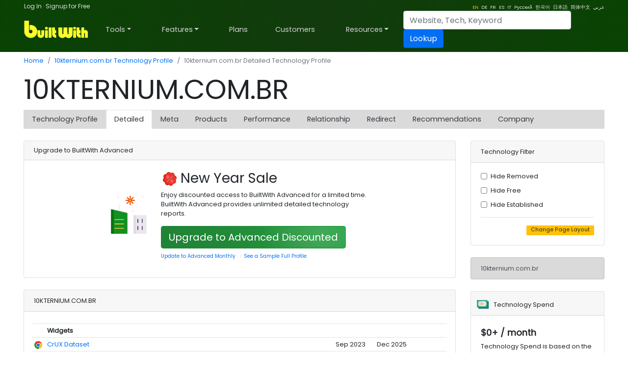

--- FILE ---
content_type: text/javascript
request_url: https://e.cdnpi.pe/js/lord/icon.js
body_size: 111212
content:
(function(){"use strict";function e(t){return JSON.parse(JSON.stringify(t))}function f(t){return null==t}function r(t){return null!==t&&"object"==typeof t}function t(t,e,i){const s=Array.isArray(e)?e:e.split(".");let a=t;for(const t of s){if(!r(a))return i;if(!(t in a))return i;a=a[t]}return void 0===a?i:a}function a(t,e,i){let r=t;const s=Array.isArray(e)?e:e.split(".");for(let t=0;t<s.length;++t)t===s.length-1?r[s[t]]=i:r=r[s[t]]}const o={aliceblue:"#f0f8ff",antiquewhite:"#faebd7",aqua:"#00ffff",aquamarine:"#7fffd4",azure:"#f0ffff",beige:"#f5f5dc",bisque:"#ffe4c4",black:"#000000",blanchedalmond:"#ffebcd",blue:"#0000ff",blueviolet:"#8a2be2",brown:"#a52a2a",burlywood:"#deb887",cadetblue:"#5f9ea0",chartreuse:"#7fff00",chocolate:"#d2691e",coral:"#ff7f50",cornflowerblue:"#6495ed",cornsilk:"#fff8dc",crimson:"#dc143c",cyan:"#00ffff",darkblue:"#00008b",darkcyan:"#008b8b",darkgoldenrod:"#b8860b",darkgray:"#a9a9a9",darkgreen:"#006400",darkkhaki:"#bdb76b",darkmagenta:"#8b008b",darkolivegreen:"#556b2f",darkorange:"#ff8c00",darkorchid:"#9932cc",darkred:"#8b0000",darksalmon:"#e9967a",darkseagreen:"#8fbc8f",darkslateblue:"#483d8b",darkslategray:"#2f4f4f",darkturquoise:"#00ced1",darkviolet:"#9400d3",deeppink:"#ff1493",deepskyblue:"#00bfff",dimgray:"#696969",dodgerblue:"#1e90ff",firebrick:"#b22222",floralwhite:"#fffaf0",forestgreen:"#228b22",fuchsia:"#ff00ff",gainsboro:"#dcdcdc",ghostwhite:"#f8f8ff",gold:"#ffd700",goldenrod:"#daa520",gray:"#808080",green:"#008000",greenyellow:"#adff2f",honeydew:"#f0fff0",hotpink:"#ff69b4","indianred ":"#cd5c5c",indigo:"#4b0082",ivory:"#fffff0",khaki:"#f0e68c",lavender:"#e6e6fa",lavenderblush:"#fff0f5",lawngreen:"#7cfc00",lemonchiffon:"#fffacd",lightblue:"#add8e6",lightcoral:"#f08080",lightcyan:"#e0ffff",lightgoldenrodyellow:"#fafad2",lightgrey:"#d3d3d3",lightgreen:"#90ee90",lightpink:"#ffb6c1",lightsalmon:"#ffa07a",lightseagreen:"#20b2aa",lightskyblue:"#87cefa",lightslategray:"#778899",lightsteelblue:"#b0c4de",lightyellow:"#ffffe0",lime:"#00ff00",limegreen:"#32cd32",linen:"#faf0e6",magenta:"#ff00ff",maroon:"#800000",mediumaquamarine:"#66cdaa",mediumblue:"#0000cd",mediumorchid:"#ba55d3",mediumpurple:"#9370d8",mediumseagreen:"#3cb371",mediumslateblue:"#7b68ee",mediumspringgreen:"#00fa9a",mediumturquoise:"#48d1cc",mediumvioletred:"#c71585",midnightblue:"#191970",mintcream:"#f5fffa",mistyrose:"#ffe4e1",moccasin:"#ffe4b5",navajowhite:"#ffdead",navy:"#000080",oldlace:"#fdf5e6",olive:"#808000",olivedrab:"#6b8e23",orange:"#ffa500",orangered:"#ff4500",orchid:"#da70d6",palegoldenrod:"#eee8aa",palegreen:"#98fb98",paleturquoise:"#afeeee",palevioletred:"#d87093",papayawhip:"#ffefd5",peachpuff:"#ffdab9",peru:"#cd853f",pink:"#ffc0cb",plum:"#dda0dd",powderblue:"#b0e0e6",purple:"#800080",rebeccapurple:"#663399",red:"#ff0000",rosybrown:"#bc8f8f",royalblue:"#4169e1",saddlebrown:"#8b4513",salmon:"#fa8072",sandybrown:"#f4a460",seagreen:"#2e8b57",seashell:"#fff5ee",sienna:"#a0522d",silver:"#c0c0c0",skyblue:"#87ceeb",slateblue:"#6a5acd",slategray:"#708090",snow:"#fffafa",springgreen:"#00ff7f",steelblue:"#4682b4",tan:"#d2b48c",teal:"#008080",thistle:"#d8bfd8",tomato:"#ff6347",turquoise:"#40e0d0",violet:"#ee82ee",wheat:"#f5deb3",white:"#ffffff",whitesmoke:"#f5f5f5",yellow:"#ffff00",yellowgreen:"#9acd32"};function i(t){return t.startsWith("#")?4===t.length?`#${t[1]}${t[1]}${t[2]}${t[2]}${t[3]}${t[3]}`:t:o[t.toLowerCase()]||"#000000"}function l(t){if(t&&"string"==typeof t)return t.split(",").filter((t=>t)).map((t=>t.split(":"))).filter((t=>2==t.length)).reduce(((t,e)=>(t[e[0].toLowerCase()]=i(e[1]),t)),{})}function d(t){return"light"===t||1===t||"1"===t?1:"regular"===t||2===t||"2"===t?2:"bold"===t||3===t||"3"===t?3:"number"==typeof t||"string"==typeof t?+t:void 0}function c(t){if("string"==typeof t)return t}function u(t){const e=t.toString(16);return 1==e.length?"0"+e:e}function s(t){return Math.round(t/255*1e3)/1e3}function b(t){return Math.round(255*t)}function g(t){const{r:e,g:i,b:r}=function(t){let e=parseInt("#"!=t[0]?t:t.substring(1),16);return{r:e>>16&255,g:e>>8&255,b:255&e}}(t);return[s(e),s(i),s(r)]}function h(t){return function(t){return"#"+u(t.r)+u(t.g)+u(t.b)}({r:b(t[0]),g:b(t[1]),b:b(t[2])})}function p(t,{lottieInstance:e}={}){const i=[];return t&&t.layers?(t.layers.forEach(((t,r)=>{t.nm&&t.ef&&t.ef.forEach(((t,s)=>{const a=t?.ef?.[0]?.v?.k;if(void 0===a)return;let n,o;if(n=e?`renderer.elements.${r}.effectsManager.effectElements.${s}.effectElements.0.p.v`:`layers.${r}.ef.${s}.ef.0.v.k`,"ADBE Color Control"===t.mn?o="color":"ADBE Slider Control"===t.mn?o="slider":"ADBE Point Control"===t.mn?o="point":"ADBE Checkbox Control"===t.mn?o="checkbox":t.mn.startsWith("Pseudo/")&&(o="feature"),!o)return;const h=t.nm.toLowerCase();i.push({name:h,path:n,value:a,type:o})}))})),i):i}function y(t,e){for(const i of e)a(t,i.path,i.value)}function m(t,e,r){for(const n of e)"color"===n.type?"object"==typeof r&&"r"in r&&"g"in r&&"b"in r?a(t,n.path,[s(r.r),s(r.g),s(r.b)]):Array.isArray(r)?a(t,n.path,r):"string"==typeof r&&a(t,n.path,g(i(r))):"point"===n.type?"object"==typeof r&&"x"in r&&"y"in r?(a(t,n.path+".0",r.x),a(t,n.path+".1",r.y)):Array.isArray(r)&&(a(t,n.path+".0",r[0]),a(t,n.path+".1",r[1])):a(t,n.path,r)}const SUPPORTS_ADOPTING_STYLE_SHEETS="adoptedStyleSheets"in Document.prototype&&"replace"in CSSStyleSheet.prototype,INTERSECTION_LOADING_EVENTS=["click","mouseenter","mouseleave"],ELEMENT_STYLE="\n    :host {\n        position: relative;\n        display: inline-block;\n        width: 32px;\n        height: 32px;\n        transform: translate3d(0px, 0px, 0px);\n    }\n\n    :host(.current-color) svg path[fill] {\n        fill: currentColor;\n    }\n\n    :host(.current-color) svg path[stroke] {\n        stroke: currentColor;\n    }\n\n    svg {\n        position: absolute;\n        pointer-events: none;\n        display: block;\n        transform: unset!important;\n    }\n\n    ::slotted(*) {\n        position: absolute;\n        left: 0;\n        top: 0;\n        width: 100%;\n        height: 100%;\n    }\n\n    .body.ready ::slotted(*) {\n        display: none;\n    }\n";let styleSheet;const OBSERVED_ATTRIBUTES=["colors","src","icon","state","trigger","loading","target","stroke"];class Element extends HTMLElement{static _iconLoader;static _playerFactory;static _definedTriggers=new Map;static get version(){return"1.4.3"}static get observedAttributes(){return OBSERVED_ATTRIBUTES}static setIconLoader(t){Element._iconLoader=t}static setPlayerFactory(t){Element._playerFactory=t}static defineTrigger(t,e){Element._definedTriggers.set(t,e)}_root;_isConnected=!1;_isReady=!1;_assignedIconData;_loadedIconData;_triggerInstance;_playerInstance;delayedLoading=null;attributeChangedCallback(t,e,i){this[`${t}Changed`].call(this)}connectedCallback(){if(this._root||this.createElements(),"lazy"===this.loading){let t;this.delayedLoading=e=>{t.unobserve(this),t=void 0,this.delayedLoading=null,e||this.createPlayer()};t=new IntersectionObserver(((e,i)=>{e.forEach((e=>{e.isIntersecting&&t&&this.delayedLoading&&this.delayedLoading()}))})),t.observe(this)}else if("interaction"===this.loading){let t;this.delayedLoading=r=>{for(const t of INTERSECTION_LOADING_EVENTS)(e||this).removeEventListener(t,i);this.delayedLoading=null,r||this.createPlayer().then((()=>{(e||this).dispatchEvent(new Event(t))}))};const e=this.target?this.closest(this.target):null;let i=e=>{const i=e?.type;t?t=i:(t=i,this.delayedLoading&&this.delayedLoading())};i=i.bind(this);for(const t of INTERSECTION_LOADING_EVENTS)(e||this).addEventListener(t,i)}else this.createPlayer();this._isConnected=!0}disconnectedCallback(){this.delayedLoading&&this.delayedLoading(!0),this.destroyPlayer(),this._isConnected=!1}createElements(){if(this._root=this.attachShadow({mode:"open"}),SUPPORTS_ADOPTING_STYLE_SHEETS)styleSheet||(styleSheet=new CSSStyleSheet,styleSheet.replaceSync(ELEMENT_STYLE)),this._root.adoptedStyleSheets=[styleSheet];else{const t=document.createElement("style");t.innerHTML=ELEMENT_STYLE,this._root.appendChild(t)}const t=document.createElement("div");t.classList.add("body"),this._root.appendChild(t);const e=document.createElement("slot");t.appendChild(e)}async createPlayer(){if(!Element._playerFactory)throw new Error("Missing player loader!");if(this.delayedLoading)return;const t=await this.loadIconData();if(!t)return;this._playerInstance=Element._playerFactory(this.animationContainer,t,{state:c(this.state),stroke:d(this.stroke),colors:l(this.colors),scale:parseFloat(""+this.getAttribute("scale")||""),axisX:parseFloat(""+this.getAttribute("axis-x")||""),axisY:parseFloat(""+this.getAttribute("axis-y")||"")});const e=Object.entries(this._playerInstance.colors||{});if(e.length){let t="";for(const[i,r]of e)t+=`\n                    :host(:not(.current-color)) svg path[fill].${i} {\n                        fill: var(--lord-icon-${i}, var(--lord-icon-${i}-base, #000));\n                    }\n        \n                    :host(:not(.current-color)) svg path[stroke].${i} {\n                        stroke: var(--lord-icon-${i}, var(--lord-icon-${i}-base, #000));\n                    }\n                `;const i=document.createElement("style");i.innerHTML=t,this.animationContainer.appendChild(i)}this._playerInstance.connect(),this._playerInstance.addEventListener("ready",(()=>{this._triggerInstance&&this._triggerInstance.onReady&&this._triggerInstance.onReady()})),this._playerInstance.addEventListener("refresh",(()=>{this.refresh(),this._triggerInstance&&this._triggerInstance.onRefresh&&this._triggerInstance.onRefresh()})),this._playerInstance.addEventListener("complete",(()=>{this._triggerInstance&&this._triggerInstance.onComplete&&this._triggerInstance.onComplete()})),this._playerInstance.addEventListener("frame",(()=>{this._triggerInstance&&this._triggerInstance.onFrame&&this._triggerInstance.onFrame()})),this.refresh(),this.triggerChanged(),await new Promise(((t,e)=>{this._playerInstance.isReady?t():this._playerInstance.addEventListener("ready",t)})),this._isReady=!0,this.dispatchEvent(new CustomEvent("ready"))}destroyPlayer(){this._isReady=!1,this._loadedIconData=void 0,this._triggerInstance&&(this._triggerInstance.onDisconnected&&this._triggerInstance.onDisconnected(),this._triggerInstance=void 0),this._playerInstance&&(this._playerInstance.disconnect(),this._playerInstance=void 0)}async loadIconData(){let t=this.iconData;if(!t)if(this.icon&&Element._iconLoader)this._loadedIconData=t=await Element._iconLoader(this.icon);else if(this.src){const e=await fetch(this.src);this._loadedIconData=t=await e.json()}return t}refresh(){this.movePaletteToCssVariables()}movePaletteToCssVariables(){for(const[t,e]of Object.entries(this._playerInstance.colors||{}))e?this.animationContainer.style.setProperty(`--lord-icon-${t}-base`,e):this.animationContainer.style.removeProperty(`--lord-icon-${t}-base`)}targetChanged(){this.triggerChanged()}loadingChanged(){}triggerChanged(){if(this._triggerInstance&&(this._triggerInstance.onDisconnected&&this._triggerInstance.onDisconnected(),this._triggerInstance=void 0,this._playerInstance?.pause()),!this.trigger||!this._playerInstance)return;const t=Element._definedTriggers.get(this.trigger);if(!t)throw new Error("Can't use unregistered trigger!");const e=this.target?this.closest(this.target):null;this._triggerInstance=new t(this._playerInstance,this,e||this),this._triggerInstance.onConnected&&this._triggerInstance.onConnected(),this._playerInstance.isReady&&this._triggerInstance.onReady&&this._triggerInstance.onReady()}colorsChanged(){this._playerInstance&&(this._playerInstance.colors=l(this.colors)||null)}strokeChanged(){this._playerInstance&&(this._playerInstance.stroke=d(this.stroke)||null)}stateChanged(){this._playerInstance&&(this._playerInstance.state=this.state)}iconChanged(){this._isConnected&&(this.destroyPlayer(),this.createPlayer())}srcChanged(){this._isConnected&&(this.destroyPlayer(),this.createPlayer())}set icon(t){if(t&&r(t))this._assignedIconData!==t&&(this._assignedIconData=t,this.hasAttribute("icon")?this.removeAttribute("icon"):this.iconChanged());else{const e=this._assignedIconData;this._assignedIconData=void 0,t&&"string"==typeof t?this.setAttribute("icon",t):(this.removeAttribute("icon"),e&&this.iconChanged())}}get icon(){return this._assignedIconData||this.getAttribute("icon")}set src(t){t?this.setAttribute("src",t):this.removeAttribute("src")}get src(){return this.getAttribute("src")}set state(t){t?this.setAttribute("state",t):this.removeAttribute("state")}get state(){return this.getAttribute("state")}set colors(t){t?this.setAttribute("colors",t):this.removeAttribute("colors")}get colors(){return this.getAttribute("colors")}set trigger(t){t?this.setAttribute("trigger",t):this.removeAttribute("trigger")}get trigger(){return this.getAttribute("trigger")}set loading(t){t?this.setAttribute("loading",t):this.removeAttribute("loading")}get loading(){if(this.getAttribute("loading")){const t=this.getAttribute("loading").toLowerCase();if("lazy"===t)return"lazy";if("interaction"===t)return"interaction"}return null}set target(t){t?this.setAttribute("target",t):this.removeAttribute("target")}get target(){return this.getAttribute("target")}set stroke(t){t?this.setAttribute("stroke",t):this.removeAttribute("stroke")}get stroke(){return this.hasAttribute("stroke")?this.getAttribute("stroke"):null}get isReady(){return this._isReady}get playerInstance(){return this._playerInstance}get triggerInstance(){return this._triggerInstance}get animationContainer(){return this._root.lastElementChild}get iconData(){return this._assignedIconData||this._loadedIconData}}const DEFAULT_LOTTIE_WEB_OPTIONS={renderer:"svg",loop:!1,autoplay:!1,rendererSettings:{preserveAspectRatio:"xMidYMid meet",progressiveLoad:!0,hideOnTransparent:!0}};function createColorsProxy(){return new Proxy(this,{set:(t,e,i,r)=>("string"==typeof e&&(i?m(this.lottie,this.rawProperties.filter((t=>"color"===t.type&&t.name===e)),i):y(this.lottie,this.rawProperties.filter((t=>"color"===t.type&&t.name===e))),t.refresh()),!0),get:(e,i,r)=>{for(const r of e.rawProperties)if("color"==r.type&&"string"==typeof i&&i==r.name){const e=t(this.lottie,r.path);if(e)return h(e)}},deleteProperty:(t,e)=>("string"==typeof e&&(y(this.lottie,this.rawProperties.filter((t=>"color"===t.type&&t.name===e))),t.refresh()),!0),ownKeys:t=>t.rawProperties.filter((t=>"color"==t.type)).map((t=>t.name)),has:(t,e)=>{for(const i of t.rawProperties)if("color"==i.type&&"string"==typeof e&&e==i.name)return!0;return!1},getOwnPropertyDescriptor:t=>({enumerable:!0,configurable:!0})})}class Player{_animationLoader;_container;_iconData;_initial;_options;_lottie;_isReady=!1;_colorsProxy;_direction=1;_speed=1;_rawProperties;_eventCallbacks={};_state;_states;constructor(t,i,r,s,n){if(this._animationLoader=t,this._container=i,this._iconData=r,this._initial=s||{},this._options=n||DEFAULT_LOTTIE_WEB_OPTIONS,this._states=(r.markers||[]).map((t=>{const[e,i]=t.cm.split(":"),r={time:t.tm,duration:t.dr,name:i||e,default:!(!i||!e.includes("default"))};return(r.name===this._initial.state||r.default&&f(this._initial.state))&&(this._state=r),r})).filter((t=>t.duration>0)),this._states.length&&(this._initial.stroke&&![1,2,3,"light","regular","bold"].includes(this._initial.stroke)&&delete this._initial.stroke,this._initial.state&&!this._state&&(this._state=this._states.filter((t=>t.default))[0])),!this._states.length){this._iconData=e(this._iconData);const t=p(this._iconData,{lottieInstance:!1});if(t&&this._initial.state){const e=`state-${this._initial.state.toLowerCase()}`;m(this._iconData,t.filter((t=>t.name.startsWith("state-"))),0),m(this._iconData,t.filter((t=>t.name===e)),1)}if(t&&this._initial.stroke){const e=t.filter((t=>"stroke"===t.name))[0];if(e){const t=e.value/50,i=this._initial.stroke*t;a(this._iconData,e.path,i)}}if(t&&this._initial.scale){const e=t.filter((t=>"scale"===t.name))[0];if(e){const t=e.value/50,i=this._initial.scale*t;a(this._iconData,e.path,i)}}if(t&&this._initial.axisX&&this._initial.axisY){const e=t.filter((t=>"axis"===t.name))[0];if(e){const t=(e.value[0]+e.value[1])/2/50;a(this._iconData,e.path+".0",this._initial.axisX*t),a(this._iconData,e.path+".1",this._initial.axisY*t)}}}}connect(){if(this._lottie)throw new Error("Already connected player!");const t={},i={};if(this._state&&(i.initialSegment=[this._state.time,this._state.time+this._state.duration+1]),this._states.length){const e=this._states[0],i=this._states[this._states.length-1];t.ip=e.time,t.op=i.time+i.duration+1}this._lottie=this._animationLoader({...this._options,...i,container:this._container,animationData:Object.assign(e(this._iconData),t)}),this._initial.colors&&(this.colors=this._initial.colors),this._initial.stroke&&(this.stroke=this._initial.stroke),this._lottie.addEventListener("complete",(t=>{this.triggerEvent("complete")})),this._lottie.addEventListener("loopComplete",(()=>{this.triggerEvent("complete")})),this._lottie.addEventListener("enterFrame",(t=>{this.triggerEvent("frame")})),this._lottie.isLoaded?(this._container.classList.add("ready"),this._isReady=!0,this.triggerEvent("ready")):this._lottie.addEventListener("config_ready",(()=>{this._container.classList.add("ready"),this._isReady=!0,this.triggerEvent("ready")}))}disconnect(){if(!this._lottie)throw new Error("Not connected player!");this._isReady=!1,this._lottie.destroy(),this._lottie=void 0,this._colorsProxy=void 0,this._rawProperties=void 0,this._container.classList.remove("ready")}addEventListener(t,e){return this._eventCallbacks[t]||(this._eventCallbacks[t]=[]),this._eventCallbacks[t].push(e),()=>{this.removeEventListener(t,e)}}removeEventListener(t,e){if(e){if(this._eventCallbacks[t]){let i=0,r=this._eventCallbacks[t].length;for(;i<r;)this._eventCallbacks[t][i]===e&&(this._eventCallbacks[t].splice(i,1),i-=1,r-=1),i+=1;this._eventCallbacks[t].length||(this._eventCallbacks[t]=null)}}else this._eventCallbacks[t]=null}triggerEvent(t,e){if(this._eventCallbacks[t]){const i=this._eventCallbacks[t];for(let t=0;t<i.length;t+=1)i[t](e)}}refresh(){this._lottie?.renderer.renderFrame(null),this.triggerEvent("refresh")}play(){this._lottie.setDirection(this._direction),this._lottie.play()}playFromBeginning(){this._lottie.setDirection(1),this._state?this._lottie.playSegments([this._state.time,this._state.time+this._state.duration+1],!0):this._lottie.goToAndPlay(0)}pause(){this._lottie.pause()}stop(){this._lottie.stop()}goToFrame(t){this._lottie.goToAndStop(t,!0)}goToFirstFrame(){this.goToFrame(0)}goToLastFrame(){this.goToFrame(Math.max(0,this.frames))}set properties(t){this.colors=t.colors||null,this.stroke=t.stroke||null,this.state=t.state||null}get properties(){const t={};return this.rawProperties.filter((t=>"color"===t.type)).length&&(t.colors={...this.colors}),this.rawProperties.filter((t=>"stroke"===t.name||"stroke-layers"===t.name)).length&&(t.stroke=this.stroke),this._states.length&&(t.state=this.state),t}set colors(t){if(y(this._lottie,this.rawProperties.filter((t=>"color"===t.type))),t)for(const[e,i]of Object.entries(t))m(this._lottie,this.rawProperties.filter((t=>"color"===t.type&&t.name===e)),i);this.refresh()}get colors(){return this._colorsProxy||(this._colorsProxy=createColorsProxy.call(this)),this._colorsProxy}set stroke(t){y(this._lottie,this.rawProperties.filter((t=>"stroke"===t.name||"stroke-layers"===t.name)));const e=d(t);e&&m(this._lottie,this.rawProperties.filter((t=>"stroke"===t.name||"stroke-layers"===t.name)),e),this.refresh()}get stroke(){const e=this.rawProperties.filter((t=>"stroke"===t.name||"stroke-layers"===t.name))[0];if(e){return d(+t(this._lottie,e.path))||null}return null}set state(t){if(t===this.state)return;const e=this.isPlaying;this._state=void 0,f(t)?this._state=this._states.filter((t=>t.default))[0]:t&&(this._state=this._states.filter((e=>e.name===t))[0],this._state||(this._state=this._states.filter((t=>t.default))[0])),this._state?this._lottie?.setSegment(this._state.time,this._state.time+this._state.duration+1):this._lottie.resetSegments(!0),this.goToFirstFrame(),e&&(this.pause(),this.play())}get state(){return this._state?this._state.name:""}set speed(t){this._speed=t,this._lottie?.setSpeed(t)}get speed(){return this._speed}set direction(t){this._direction=t,this._lottie.setDirection(t)}get direction(){return this._direction}set loop(t){this._lottie.loop=t}get loop(){return!!this._lottie.loop}set frame(t){this.goToFrame(Math.max(0,Math.min(this.frames,t)))}get frame(){return this._lottie.currentFrame}get states(){return this._states}get isPlaying(){return!this._lottie.isPaused}get isReady(){return this._isReady}get frames(){return this._lottie.getDuration(!0)-1}get duration(){return this._lottie.getDuration(!1)}get lottie(){return this._lottie}get rawProperties(){return this._rawProperties||(this._rawProperties=p(this._iconData,{lottieInstance:!0}),!this._states.length&&this._rawProperties&&(this._rawProperties=this._rawProperties.filter((t=>"scale"!==t.name&&"axis"!==t.name&&"stroke"!==t.name&&!t.name.startsWith("state-"))))),this._rawProperties||[]}}class Boomerang{player;element;targetElement;constructor(t,e,i){this.player=t,this.element=e,this.targetElement=i,this.onHover=this.onHover.bind(this)}onConnected(){this.targetElement.addEventListener("mouseenter",this.onHover)}onDisconnected(){this.targetElement.removeEventListener("mouseenter",this.onHover),this.player.direction=1}onComplete(){this.player.direction=-1,this.player.play()}onHover(){this.player.direction=1,this.player.play()}}const CLICK_EVENTS=[{name:"mousedown"},{name:"touchstart",options:{passive:!0}}];class Click{player;element;targetElement;constructor(t,e,i){this.player=t,this.element=e,this.targetElement=i,this.onClick=this.onClick.bind(this)}onConnected(){for(const t of CLICK_EVENTS)this.targetElement.addEventListener(t.name,this.onClick,t.options)}onDisconnected(){for(const t of CLICK_EVENTS)this.targetElement.removeEventListener(t.name,this.onClick)}onClick(){this.player.isPlaying||this.player.playFromBeginning()}}class Hover{player;element;targetElement;constructor(t,e,i){this.player=t,this.element=e,this.targetElement=i,this.onHover=this.onHover.bind(this)}onConnected(){this.targetElement.addEventListener("mouseenter",this.onHover)}onDisconnected(){this.targetElement.removeEventListener("mouseenter",this.onHover)}onHover(){this.player.isPlaying||this.player.playFromBeginning()}}class In{player;element;targetElement;playTimeout=null;played=!1;intersectionObserver;constructor(t,e,i){this.player=t,this.element=e,this.targetElement=i}onConnected(){if(this.loading)this.play();else{const t=(t,e)=>{t.forEach((t=>{t.isIntersecting&&(this.play(),this.resetIntersectionObserver())}))};this.intersectionObserver=new IntersectionObserver(t),this.intersectionObserver.observe(this.element)}}onDisconnected(){this.played=!1,this.resetIntersectionObserver(),this.resetPlayDelayTimer()}play(){this.played||(this.played=!0,this.resetPlayDelayTimer(),this.delay>0?this.playTimeout=setTimeout((()=>{this.player.playFromBeginning()}),this.delay):this.player.playFromBeginning())}resetIntersectionObserver(){this.intersectionObserver&&(this.intersectionObserver.unobserve(this.element),this.intersectionObserver=void 0)}resetPlayDelayTimer(){this.playTimeout&&(clearTimeout(this.playTimeout),this.playTimeout=null)}get delay(){const t=this.element.hasAttribute("delay")?+(this.element.getAttribute("delay")||0):0;return Math.max(t,0)}get loading(){return this.element.hasAttribute("loading")}}class Loop{player;element;targetElement;playTimeout=null;constructor(t,e,i){this.player=t,this.element=e,this.targetElement=i}onReady(){this.play()}onComplete(){this.play()}onDisconnected(){this.resetPlayDelayTimer()}play(){this.resetPlayDelayTimer(),this.delay>0?this.playTimeout=setTimeout((()=>{this.player.playFromBeginning()}),this.delay):this.player.playFromBeginning()}resetPlayDelayTimer(){this.playTimeout&&(clearTimeout(this.playTimeout),this.playTimeout=null)}get delay(){const t=this.element.hasAttribute("delay")?+(this.element.getAttribute("delay")||0):0;return Math.max(t,0)}}class LoopOnHover{player;element;targetElement;playTimeout=null;mouseIn=!1;constructor(t,e,i){this.player=t,this.element=e,this.targetElement=i,this.onMouseEnter=this.onMouseEnter.bind(this),this.onMouseLeave=this.onMouseLeave.bind(this)}onConnected(){this.targetElement.addEventListener("mouseenter",this.onMouseEnter),this.targetElement.addEventListener("mouseleave",this.onMouseLeave)}onDisconnected(){this.targetElement.removeEventListener("mouseenter",this.onMouseEnter),this.targetElement.removeEventListener("mouseleave",this.onMouseLeave),this.resetPlayDelayTimer()}onMouseEnter(){this.mouseIn=!0,this.player.isPlaying||this.play()}onMouseLeave(){this.mouseIn=!1,this.resetPlayDelayTimer()}onComplete(){this.play()}play(){this.resetPlayDelayTimer(),this.mouseIn&&(this.delay>0?this.playTimeout=setTimeout((()=>{this.player.playFromBeginning()}),this.delay):this.player.playFromBeginning())}resetPlayDelayTimer(){this.playTimeout&&(clearTimeout(this.playTimeout),this.playTimeout=null)}get delay(){const t=this.element.hasAttribute("delay")?+(this.element.getAttribute("delay")||0):0;return Math.max(t,0)}}class Morph{player;element;targetElement;constructor(t,e,i){this.player=t,this.element=e,this.targetElement=i,this.onMouseEnter=this.onMouseEnter.bind(this),this.onMouseLeave=this.onMouseLeave.bind(this)}onConnected(){this.targetElement.addEventListener("mouseenter",this.onMouseEnter),this.targetElement.addEventListener("mouseleave",this.onMouseLeave)}onDisconnected(){this.targetElement.removeEventListener("mouseenter",this.onMouseEnter),this.targetElement.removeEventListener("mouseleave",this.onMouseLeave),this.player.direction=1}onMouseEnter(){this.player.direction=1,this.player.play()}onMouseLeave(){this.player.direction=-1,this.player.play()}}const NUMBER_REGEX=/^\d*(\.\d+)?$/,MUTATION_OBSERVER_CONFIG={attributes:!0,childList:!1,subtree:!1};class Sequence{player;element;targetElement;sequenceIndex=0;frameState=null;frameDelayFirst=null;frameDelayLast=null;timer;observer;constructor(t,e,i){this.player=t,this.element=e,this.targetElement=i,this.observer=new MutationObserver(((t,e)=>{for(const e of t)"attributes"===e.type&&"sequence"===e.attributeName&&(this.reset(),this.step())}))}onReady(){this.step()}onComplete(){this.timer=setTimeout((()=>{this.timer=null,this.frameDelayLast=null,this.step()}),this.frameDelayLast||0)}onConnected(){this.observer.observe(this.element,MUTATION_OBSERVER_CONFIG)}onDisconnected(){this.observer.disconnect(),this.timer&&(clearTimeout(this.timer),this.timer=null)}reset(){this.player.pause(),this.sequenceIndex=0,this.frameState=this.frameDelayFirst=this.frameDelayLast=null,this.timer&&(clearTimeout(this.timer),this.timer=null)}takeStep(){const t=this.sequence.split(","),e=t[this.sequenceIndex];this.sequenceIndex++,this.sequenceIndex>=t.length&&(this.sequenceIndex=0);const[i,...r]=e.split(":");return{action:i,params:r}}handleStep(t,e){if("play"===t){this.frameState&&(this.player.state=this.frameState,this.frameState=null);e.includes("reverse")?(this.player.goToLastFrame(),this.player.direction=-1):(this.player.goToFirstFrame(),this.player.direction=1),this.timer=setTimeout((()=>{this.timer=null,this.frameDelayFirst=null,this.player.play()}),this.frameDelayFirst||0)}else if("frame"===t){let t=0;e.length&&e[0].match(NUMBER_REGEX)&&(t=Math.max(0,Math.min(this.player.frames,+e[0]))),this.player.frame=t,this.timer=setTimeout((()=>{this.timer=null,this.frameDelayFirst=null,this.step()}),this.frameDelayFirst||0)}else if("state"===t)this.frameState=e[0],this.step();else if("delay"===t){let t=null;for(const i of e)i&&i.match(NUMBER_REGEX)&&(t=+i);t&&t>0&&(e.includes("first")&&e.includes("last")?(this.frameDelayFirst=t,this.frameDelayLast=t):e.includes("first")?this.frameDelayFirst=t:e.includes("last")?this.frameDelayLast=t:this.frameDelayFirst=t),this.step()}else if("idle"!==t)throw new Error(`Invalid sequence action: ${t}`)}step(){const{action:t,params:e}=this.takeStep();t&&this.handleStep(t,e)}get sequence(){return this.element.getAttribute("sequence")||""}}function defineElement(t){Element.setPlayerFactory(((e,i,r)=>new Player(t,e,i,r))),Element.defineTrigger("in",In),Element.defineTrigger("click",Click),Element.defineTrigger("hover",Hover),Element.defineTrigger("loop",Loop),Element.defineTrigger("loop-on-hover",LoopOnHover),Element.defineTrigger("morph",Morph),Element.defineTrigger("boomerang",Boomerang),Element.defineTrigger("sequence",Sequence),Element.defineTrigger("morph-two-way",Boomerang),customElements.get&&customElements.get("lord-icon")||customElements.define("lord-icon",Element)}var commonjsGlobal="undefined"!=typeof globalThis?globalThis:"undefined"!=typeof window?window:"undefined"!=typeof global?global:"undefined"!=typeof self?self:{};function getDefaultExportFromCjs(t){return t&&t.__esModule&&Object.prototype.hasOwnProperty.call(t,"default")?t.default:t}var lottie$1={exports:{}};(function(module,exports){var factory;"undefined"!=typeof navigator&&(factory=function(){var svgNS="http://www.w3.org/2000/svg",locationHref="",_useWebWorker=!1,initialDefaultFrame=-999999,setWebWorker=function(t){_useWebWorker=!!t},getWebWorker=function(){return _useWebWorker},setLocationHref=function(t){locationHref=t},getLocationHref=function(){return locationHref};function createTag(t){return document.createElement(t)}function extendPrototype(t,e){var i,r,s=t.length;for(i=0;i<s;i+=1)for(var a in r=t[i].prototype)Object.prototype.hasOwnProperty.call(r,a)&&(e.prototype[a]=r[a])}function getDescriptor(t,e){return Object.getOwnPropertyDescriptor(t,e)}function createProxyFunction(t){function e(){}return e.prototype=t,e}var audioControllerFactory=function(){function t(t){this.audios=[],this.audioFactory=t,this._volume=1,this._isMuted=!1}return t.prototype={addAudio:function(t){this.audios.push(t)},pause:function(){var t,e=this.audios.length;for(t=0;t<e;t+=1)this.audios[t].pause()},resume:function(){var t,e=this.audios.length;for(t=0;t<e;t+=1)this.audios[t].resume()},setRate:function(t){var e,i=this.audios.length;for(e=0;e<i;e+=1)this.audios[e].setRate(t)},createAudio:function(t){return this.audioFactory?this.audioFactory(t):window.Howl?new window.Howl({src:[t]}):{isPlaying:!1,play:function(){this.isPlaying=!0},seek:function(){this.isPlaying=!1},playing:function(){},rate:function(){},setVolume:function(){}}},setAudioFactory:function(t){this.audioFactory=t},setVolume:function(t){this._volume=t,this._updateVolume()},mute:function(){this._isMuted=!0,this._updateVolume()},unmute:function(){this._isMuted=!1,this._updateVolume()},getVolume:function(){return this._volume},_updateVolume:function(){var t,e=this.audios.length;for(t=0;t<e;t+=1)this.audios[t].volume(this._volume*(this._isMuted?0:1))}},function(){return new t}}(),createTypedArray=function(){function t(t,e){var i,r=0,s=[];switch(t){case"int16":case"uint8c":i=1;break;default:i=1.1}for(r=0;r<e;r+=1)s.push(i);return s}return"function"==typeof Uint8ClampedArray&&"function"==typeof Float32Array?function(e,i){return"float32"===e?new Float32Array(i):"int16"===e?new Int16Array(i):"uint8c"===e?new Uint8ClampedArray(i):t(e,i)}:t}();function createSizedArray(t){return Array.apply(null,{length:t})}function _typeof$6(t){return _typeof$6="function"==typeof Symbol&&"symbol"==typeof Symbol.iterator?function(t){return typeof t}:function(t){return t&&"function"==typeof Symbol&&t.constructor===Symbol&&t!==Symbol.prototype?"symbol":typeof t},_typeof$6(t)}var subframeEnabled=!0,expressionsPlugin=null,expressionsInterfaces=null,idPrefix$1="",isSafari=/^((?!chrome|android).)*safari/i.test(navigator.userAgent),bmPow=Math.pow,bmSqrt=Math.sqrt,bmFloor=Math.floor,bmMax=Math.max,bmMin=Math.min,BMMath={};!function(){var t,e=["abs","acos","acosh","asin","asinh","atan","atanh","atan2","ceil","cbrt","expm1","clz32","cos","cosh","exp","floor","fround","hypot","imul","log","log1p","log2","log10","max","min","pow","random","round","sign","sin","sinh","sqrt","tan","tanh","trunc","E","LN10","LN2","LOG10E","LOG2E","PI","SQRT1_2","SQRT2"],i=e.length;for(t=0;t<i;t+=1)BMMath[e[t]]=Math[e[t]]}(),BMMath.random=Math.random,BMMath.abs=function(t){if("object"===_typeof$6(t)&&t.length){var e,i=createSizedArray(t.length),r=t.length;for(e=0;e<r;e+=1)i[e]=Math.abs(t[e]);return i}return Math.abs(t)};var defaultCurveSegments=150,degToRads=Math.PI/180,roundCorner=.5519;function styleDiv(t){t.style.position="absolute",t.style.top=0,t.style.left=0,t.style.display="block",t.style.transformOrigin="0 0",t.style.webkitTransformOrigin="0 0",t.style.backfaceVisibility="visible",t.style.webkitBackfaceVisibility="visible",t.style.transformStyle="preserve-3d",t.style.webkitTransformStyle="preserve-3d",t.style.mozTransformStyle="preserve-3d"}function BMEnterFrameEvent(t,e,i,r){this.type=t,this.currentTime=e,this.totalTime=i,this.direction=r<0?-1:1}function BMCompleteEvent(t,e){this.type=t,this.direction=e<0?-1:1}function BMCompleteLoopEvent(t,e,i,r){this.type=t,this.currentLoop=i,this.totalLoops=e,this.direction=r<0?-1:1}function BMSegmentStartEvent(t,e,i){this.type=t,this.firstFrame=e,this.totalFrames=i}function BMDestroyEvent(t,e){this.type=t,this.target=e}function BMRenderFrameErrorEvent(t,e){this.type="renderFrameError",this.nativeError=t,this.currentTime=e}function BMConfigErrorEvent(t){this.type="configError",this.nativeError=t}var createElementID=(_count=0,function(){return idPrefix$1+"__lottie_element_"+(_count+=1)}),_count;function HSVtoRGB(t,e,i){var r,s,a,n,o,h,l,p;switch(h=i*(1-e),l=i*(1-(o=6*t-(n=Math.floor(6*t)))*e),p=i*(1-(1-o)*e),n%6){case 0:r=i,s=p,a=h;break;case 1:r=l,s=i,a=h;break;case 2:r=h,s=i,a=p;break;case 3:r=h,s=l,a=i;break;case 4:r=p,s=h,a=i;break;case 5:r=i,s=h,a=l}return[r,s,a]}function RGBtoHSV(t,e,i){var r,s=Math.max(t,e,i),a=Math.min(t,e,i),n=s-a,o=0===s?0:n/s,h=s/255;switch(s){case a:r=0;break;case t:r=e-i+n*(e<i?6:0),r/=6*n;break;case e:r=i-t+2*n,r/=6*n;break;case i:r=t-e+4*n,r/=6*n}return[r,o,h]}function addSaturationToRGB(t,e){var i=RGBtoHSV(255*t[0],255*t[1],255*t[2]);return i[1]+=e,i[1]>1?i[1]=1:i[1]<=0&&(i[1]=0),HSVtoRGB(i[0],i[1],i[2])}function addBrightnessToRGB(t,e){var i=RGBtoHSV(255*t[0],255*t[1],255*t[2]);return i[2]+=e,i[2]>1?i[2]=1:i[2]<0&&(i[2]=0),HSVtoRGB(i[0],i[1],i[2])}function addHueToRGB(t,e){var i=RGBtoHSV(255*t[0],255*t[1],255*t[2]);return i[0]+=e/360,i[0]>1?i[0]-=1:i[0]<0&&(i[0]+=1),HSVtoRGB(i[0],i[1],i[2])}var rgbToHex=function(){var t,e,i=[];for(t=0;t<256;t+=1)e=t.toString(16),i[t]=1===e.length?"0"+e:e;return function(t,e,r){return t<0&&(t=0),e<0&&(e=0),r<0&&(r=0),"#"+i[t]+i[e]+i[r]}}(),setSubframeEnabled=function(t){subframeEnabled=!!t},getSubframeEnabled=function(){return subframeEnabled},setExpressionsPlugin=function(t){expressionsPlugin=t},getExpressionsPlugin=function(){return expressionsPlugin},setExpressionInterfaces=function(t){expressionsInterfaces=t},getExpressionInterfaces=function(){return expressionsInterfaces},setDefaultCurveSegments=function(t){defaultCurveSegments=t},getDefaultCurveSegments=function(){return defaultCurveSegments},setIdPrefix=function(t){idPrefix$1=t};function createNS(t){return document.createElementNS(svgNS,t)}function _typeof$5(t){return _typeof$5="function"==typeof Symbol&&"symbol"==typeof Symbol.iterator?function(t){return typeof t}:function(t){return t&&"function"==typeof Symbol&&t.constructor===Symbol&&t!==Symbol.prototype?"symbol":typeof t},_typeof$5(t)}var dataManager=function(){var t,e,i=1,r=[],s={onmessage:function(){},postMessage:function(e){t({data:e})}},a={postMessage:function(t){s.onmessage({data:t})}};function n(){e||(e=function(e){if(window.Worker&&window.Blob&&getWebWorker()){var i=new Blob(["var _workerSelf = self; self.onmessage = ",e.toString()],{type:"text/javascript"}),r=URL.createObjectURL(i);return new Worker(r)}return t=e,s}((function(t){if(a.dataManager||(a.dataManager=function(){function t(s,a){var n,o,h,l,p,c,m=s.length;for(o=0;o<m;o+=1)if("ks"in(n=s[o])&&!n.completed){if(n.completed=!0,n.hasMask){var d=n.masksProperties;for(l=d.length,h=0;h<l;h+=1)if(d[h].pt.k.i)r(d[h].pt.k);else for(c=d[h].pt.k.length,p=0;p<c;p+=1)d[h].pt.k[p].s&&r(d[h].pt.k[p].s[0]),d[h].pt.k[p].e&&r(d[h].pt.k[p].e[0])}0===n.ty?(n.layers=e(n.refId,a),t(n.layers,a)):4===n.ty?i(n.shapes):5===n.ty&&f(n)}}function e(t,e){var i=function(t,e){for(var i=0,r=e.length;i<r;){if(e[i].id===t)return e[i];i+=1}return null}(t,e);return i?i.layers.__used?JSON.parse(JSON.stringify(i.layers)):(i.layers.__used=!0,i.layers):null}function i(t){var e,s,a;for(e=t.length-1;e>=0;e-=1)if("sh"===t[e].ty)if(t[e].ks.k.i)r(t[e].ks.k);else for(a=t[e].ks.k.length,s=0;s<a;s+=1)t[e].ks.k[s].s&&r(t[e].ks.k[s].s[0]),t[e].ks.k[s].e&&r(t[e].ks.k[s].e[0]);else"gr"===t[e].ty&&i(t[e].it)}function r(t){var e,i=t.i.length;for(e=0;e<i;e+=1)t.i[e][0]+=t.v[e][0],t.i[e][1]+=t.v[e][1],t.o[e][0]+=t.v[e][0],t.o[e][1]+=t.v[e][1]}function s(t,e){var i=e?e.split("."):[100,100,100];return t[0]>i[0]||!(i[0]>t[0])&&(t[1]>i[1]||!(i[1]>t[1])&&(t[2]>i[2]||!(i[2]>t[2])&&null))}var a,n=function(){var t=[4,4,14];function e(t){var e,i,r,s=t.length;for(e=0;e<s;e+=1)5===t[e].ty&&(r=void 0,r=(i=t[e]).t.d,i.t.d={k:[{s:r,t:0}]})}return function(i){if(s(t,i.v)&&(e(i.layers),i.assets)){var r,a=i.assets.length;for(r=0;r<a;r+=1)i.assets[r].layers&&e(i.assets[r].layers)}}}(),o=(a=[4,7,99],function(t){if(t.chars&&!s(a,t.v)){var e,r=t.chars.length;for(e=0;e<r;e+=1){var n=t.chars[e];n.data&&n.data.shapes&&(i(n.data.shapes),n.data.ip=0,n.data.op=99999,n.data.st=0,n.data.sr=1,n.data.ks={p:{k:[0,0],a:0},s:{k:[100,100],a:0},a:{k:[0,0],a:0},r:{k:0,a:0},o:{k:100,a:0}},t.chars[e].t||(n.data.shapes.push({ty:"no"}),n.data.shapes[0].it.push({p:{k:[0,0],a:0},s:{k:[100,100],a:0},a:{k:[0,0],a:0},r:{k:0,a:0},o:{k:100,a:0},sk:{k:0,a:0},sa:{k:0,a:0},ty:"tr"})))}}}),h=function(){var t=[5,7,15];function e(t){var e,i,r=t.length;for(e=0;e<r;e+=1)5===t[e].ty&&(i=void 0,"number"==typeof(i=t[e].t.p).a&&(i.a={a:0,k:i.a}),"number"==typeof i.p&&(i.p={a:0,k:i.p}),"number"==typeof i.r&&(i.r={a:0,k:i.r}))}return function(i){if(s(t,i.v)&&(e(i.layers),i.assets)){var r,a=i.assets.length;for(r=0;r<a;r+=1)i.assets[r].layers&&e(i.assets[r].layers)}}}(),l=function(){var t=[4,1,9];function e(t){var i,r,s,a=t.length;for(i=0;i<a;i+=1)if("gr"===t[i].ty)e(t[i].it);else if("fl"===t[i].ty||"st"===t[i].ty)if(t[i].c.k&&t[i].c.k[0].i)for(s=t[i].c.k.length,r=0;r<s;r+=1)t[i].c.k[r].s&&(t[i].c.k[r].s[0]/=255,t[i].c.k[r].s[1]/=255,t[i].c.k[r].s[2]/=255,t[i].c.k[r].s[3]/=255),t[i].c.k[r].e&&(t[i].c.k[r].e[0]/=255,t[i].c.k[r].e[1]/=255,t[i].c.k[r].e[2]/=255,t[i].c.k[r].e[3]/=255);else t[i].c.k[0]/=255,t[i].c.k[1]/=255,t[i].c.k[2]/=255,t[i].c.k[3]/=255}function i(t){var i,r=t.length;for(i=0;i<r;i+=1)4===t[i].ty&&e(t[i].shapes)}return function(e){if(s(t,e.v)&&(i(e.layers),e.assets)){var r,a=e.assets.length;for(r=0;r<a;r+=1)e.assets[r].layers&&i(e.assets[r].layers)}}}(),p=function(){var t=[4,4,18];function e(t){var i,r,s;for(i=t.length-1;i>=0;i-=1)if("sh"===t[i].ty)if(t[i].ks.k.i)t[i].ks.k.c=t[i].closed;else for(s=t[i].ks.k.length,r=0;r<s;r+=1)t[i].ks.k[r].s&&(t[i].ks.k[r].s[0].c=t[i].closed),t[i].ks.k[r].e&&(t[i].ks.k[r].e[0].c=t[i].closed);else"gr"===t[i].ty&&e(t[i].it)}function i(t){var i,r,s,a,n,o,h=t.length;for(r=0;r<h;r+=1){if((i=t[r]).hasMask){var l=i.masksProperties;for(a=l.length,s=0;s<a;s+=1)if(l[s].pt.k.i)l[s].pt.k.c=l[s].cl;else for(o=l[s].pt.k.length,n=0;n<o;n+=1)l[s].pt.k[n].s&&(l[s].pt.k[n].s[0].c=l[s].cl),l[s].pt.k[n].e&&(l[s].pt.k[n].e[0].c=l[s].cl)}4===i.ty&&e(i.shapes)}}return function(e){if(s(t,e.v)&&(i(e.layers),e.assets)){var r,a=e.assets.length;for(r=0;r<a;r+=1)e.assets[r].layers&&i(e.assets[r].layers)}}}();function f(t){0===t.t.a.length&&t.t.p}var c={completeData:function(i){i.__complete||(l(i),n(i),o(i),h(i),p(i),t(i.layers,i.assets),function(i,r){if(i){var s=0,a=i.length;for(s=0;s<a;s+=1)1===i[s].t&&(i[s].data.layers=e(i[s].data.refId,r),t(i[s].data.layers,r))}}(i.chars,i.assets),i.__complete=!0)}};return c.checkColors=l,c.checkChars=o,c.checkPathProperties=h,c.checkShapes=p,c.completeLayers=t,c}()),a.assetLoader||(a.assetLoader=function(){function t(t){var e=t.getResponseHeader("content-type");return e&&"json"===t.responseType&&-1!==e.indexOf("json")||t.response&&"object"===_typeof$5(t.response)?t.response:t.response&&"string"==typeof t.response?JSON.parse(t.response):t.responseText?JSON.parse(t.responseText):null}return{load:function(e,i,r,s){var a,n=new XMLHttpRequest;try{n.responseType="json"}catch(t){}n.onreadystatechange=function(){if(4===n.readyState)if(200===n.status)a=t(n),r(a);else try{a=t(n),r(a)}catch(t){s&&s(t)}};try{n.open(["G","E","T"].join(""),e,!0)}catch(t){n.open(["G","E","T"].join(""),i+"/"+e,!0)}n.send()}}}()),"loadAnimation"===t.data.type)a.assetLoader.load(t.data.path,t.data.fullPath,(function(e){a.dataManager.completeData(e),a.postMessage({id:t.data.id,payload:e,status:"success"})}),(function(){a.postMessage({id:t.data.id,status:"error"})}));else if("complete"===t.data.type){var e=t.data.animation;a.dataManager.completeData(e),a.postMessage({id:t.data.id,payload:e,status:"success"})}else"loadData"===t.data.type&&a.assetLoader.load(t.data.path,t.data.fullPath,(function(e){a.postMessage({id:t.data.id,payload:e,status:"success"})}),(function(){a.postMessage({id:t.data.id,status:"error"})}))})),e.onmessage=function(t){var e=t.data,i=e.id,s=r[i];r[i]=null,"success"===e.status?s.onComplete(e.payload):s.onError&&s.onError()})}function o(t,e){var s="processId_"+(i+=1);return r[s]={onComplete:t,onError:e},s}return{loadAnimation:function(t,i,r){n();var s=o(i,r);e.postMessage({type:"loadAnimation",path:t,fullPath:window.location.origin+window.location.pathname,id:s})},loadData:function(t,i,r){n();var s=o(i,r);e.postMessage({type:"loadData",path:t,fullPath:window.location.origin+window.location.pathname,id:s})},completeAnimation:function(t,i,r){n();var s=o(i,r);e.postMessage({type:"complete",animation:t,id:s})}}}(),ImagePreloader=function(){var t=function(){var t=createTag("canvas");t.width=1,t.height=1;var e=t.getContext("2d");return e.fillStyle="rgba(0,0,0,0)",e.fillRect(0,0,1,1),t}();function e(){this.loadedAssets+=1,this.loadedAssets===this.totalImages&&this.loadedFootagesCount===this.totalFootages&&this.imagesLoadedCb&&this.imagesLoadedCb(null)}function i(){this.loadedFootagesCount+=1,this.loadedAssets===this.totalImages&&this.loadedFootagesCount===this.totalFootages&&this.imagesLoadedCb&&this.imagesLoadedCb(null)}function r(t,e,i){var r="";if(t.e)r=t.p;else if(e){var s=t.p;-1!==s.indexOf("images/")&&(s=s.split("/")[1]),r=e+s}else r=i,r+=t.u?t.u:"",r+=t.p;return r}function s(t){var e=0,i=setInterval(function(){(t.getBBox().width||e>500)&&(this._imageLoaded(),clearInterval(i)),e+=1}.bind(this),50)}function a(t){var e={assetData:t},i=r(t,this.assetsPath,this.path);return dataManager.loadData(i,function(t){e.img=t,this._footageLoaded()}.bind(this),function(){e.img={},this._footageLoaded()}.bind(this)),e}function n(){this._imageLoaded=e.bind(this),this._footageLoaded=i.bind(this),this.testImageLoaded=s.bind(this),this.createFootageData=a.bind(this),this.assetsPath="",this.path="",this.totalImages=0,this.totalFootages=0,this.loadedAssets=0,this.loadedFootagesCount=0,this.imagesLoadedCb=null,this.images=[]}return n.prototype={loadAssets:function(t,e){var i;this.imagesLoadedCb=e;var r=t.length;for(i=0;i<r;i+=1)t[i].layers||(t[i].t&&"seq"!==t[i].t?3===t[i].t&&(this.totalFootages+=1,this.images.push(this.createFootageData(t[i]))):(this.totalImages+=1,this.images.push(this._createImageData(t[i]))))},setAssetsPath:function(t){this.assetsPath=t||""},setPath:function(t){this.path=t||""},loadedImages:function(){return this.totalImages===this.loadedAssets},loadedFootages:function(){return this.totalFootages===this.loadedFootagesCount},destroy:function(){this.imagesLoadedCb=null,this.images.length=0},getAsset:function(t){for(var e=0,i=this.images.length;e<i;){if(this.images[e].assetData===t)return this.images[e].img;e+=1}return null},createImgData:function(e){var i=r(e,this.assetsPath,this.path),s=createTag("img");s.crossOrigin="anonymous",s.addEventListener("load",this._imageLoaded,!1),s.addEventListener("error",function(){a.img=t,this._imageLoaded()}.bind(this),!1),s.src=i;var a={img:s,assetData:e};return a},createImageData:function(e){var i=r(e,this.assetsPath,this.path),s=createNS("image");isSafari?this.testImageLoaded(s):s.addEventListener("load",this._imageLoaded,!1),s.addEventListener("error",function(){a.img=t,this._imageLoaded()}.bind(this),!1),s.setAttributeNS("http://www.w3.org/1999/xlink","href",i),this._elementHelper.append?this._elementHelper.append(s):this._elementHelper.appendChild(s);var a={img:s,assetData:e};return a},imageLoaded:e,footageLoaded:i,setCacheType:function(t,e){"svg"===t?(this._elementHelper=e,this._createImageData=this.createImageData.bind(this)):this._createImageData=this.createImgData.bind(this)}},n}();function BaseEvent(){}BaseEvent.prototype={triggerEvent:function(t,e){if(this._cbs[t])for(var i=this._cbs[t],r=0;r<i.length;r+=1)i[r](e)},addEventListener:function(t,e){return this._cbs[t]||(this._cbs[t]=[]),this._cbs[t].push(e),function(){this.removeEventListener(t,e)}.bind(this)},removeEventListener:function(t,e){if(e){if(this._cbs[t]){for(var i=0,r=this._cbs[t].length;i<r;)this._cbs[t][i]===e&&(this._cbs[t].splice(i,1),i-=1,r-=1),i+=1;this._cbs[t].length||(this._cbs[t]=null)}}else this._cbs[t]=null}};var markerParser=function(){function t(t){for(var e,i=t.split("\r\n"),r={},s=0,a=0;a<i.length;a+=1)2===(e=i[a].split(":")).length&&(r[e[0]]=e[1].trim(),s+=1);if(0===s)throw new Error;return r}return function(e){for(var i=[],r=0;r<e.length;r+=1){var s=e[r],a={time:s.tm,duration:s.dr};try{a.payload=JSON.parse(e[r].cm)}catch(i){try{a.payload=t(e[r].cm)}catch(t){a.payload={name:e[r].cm}}}i.push(a)}return i}}(),ProjectInterface=function(){function t(t){this.compositions.push(t)}return function(){function e(t){for(var e=0,i=this.compositions.length;e<i;){if(this.compositions[e].data&&this.compositions[e].data.nm===t)return this.compositions[e].prepareFrame&&this.compositions[e].data.xt&&this.compositions[e].prepareFrame(this.currentFrame),this.compositions[e].compInterface;e+=1}return null}return e.compositions=[],e.currentFrame=0,e.registerComposition=t,e}}(),renderers={},registerRenderer=function(t,e){renderers[t]=e};function getRenderer(t){return renderers[t]}function getRegisteredRenderer(){if(renderers.canvas)return"canvas";for(var t in renderers)if(renderers[t])return t;return""}function _typeof$4(t){return _typeof$4="function"==typeof Symbol&&"symbol"==typeof Symbol.iterator?function(t){return typeof t}:function(t){return t&&"function"==typeof Symbol&&t.constructor===Symbol&&t!==Symbol.prototype?"symbol":typeof t},_typeof$4(t)}var AnimationItem=function(){this._cbs=[],this.name="",this.path="",this.isLoaded=!1,this.currentFrame=0,this.currentRawFrame=0,this.firstFrame=0,this.totalFrames=0,this.frameRate=0,this.frameMult=0,this.playSpeed=1,this.playDirection=1,this.playCount=0,this.animationData={},this.assets=[],this.isPaused=!0,this.autoplay=!1,this.loop=!0,this.renderer=null,this.animationID=createElementID(),this.assetsPath="",this.timeCompleted=0,this.segmentPos=0,this.isSubframeEnabled=getSubframeEnabled(),this.segments=[],this._idle=!0,this._completedLoop=!1,this.projectInterface=ProjectInterface(),this.imagePreloader=new ImagePreloader,this.audioController=audioControllerFactory(),this.markers=[],this.configAnimation=this.configAnimation.bind(this),this.onSetupError=this.onSetupError.bind(this),this.onSegmentComplete=this.onSegmentComplete.bind(this),this.drawnFrameEvent=new BMEnterFrameEvent("drawnFrame",0,0,0),this.expressionsPlugin=getExpressionsPlugin()};extendPrototype([BaseEvent],AnimationItem),AnimationItem.prototype.setParams=function(t){(t.wrapper||t.container)&&(this.wrapper=t.wrapper||t.container);var e="svg";t.animType?e=t.animType:t.renderer&&(e=t.renderer);var i=getRenderer(e);this.renderer=new i(this,t.rendererSettings),this.imagePreloader.setCacheType(e,this.renderer.globalData.defs),this.renderer.setProjectInterface(this.projectInterface),this.animType=e,""===t.loop||null===t.loop||void 0===t.loop||!0===t.loop?this.loop=!0:!1===t.loop?this.loop=!1:this.loop=parseInt(t.loop,10),this.autoplay=!("autoplay"in t)||t.autoplay,this.name=t.name?t.name:"",this.autoloadSegments=!Object.prototype.hasOwnProperty.call(t,"autoloadSegments")||t.autoloadSegments,this.assetsPath=t.assetsPath,this.initialSegment=t.initialSegment,t.audioFactory&&this.audioController.setAudioFactory(t.audioFactory),t.animationData?this.setupAnimation(t.animationData):t.path&&(-1!==t.path.lastIndexOf("\\")?this.path=t.path.substr(0,t.path.lastIndexOf("\\")+1):this.path=t.path.substr(0,t.path.lastIndexOf("/")+1),this.fileName=t.path.substr(t.path.lastIndexOf("/")+1),this.fileName=this.fileName.substr(0,this.fileName.lastIndexOf(".json")),dataManager.loadAnimation(t.path,this.configAnimation,this.onSetupError))},AnimationItem.prototype.onSetupError=function(){this.trigger("data_failed")},AnimationItem.prototype.setupAnimation=function(t){dataManager.completeAnimation(t,this.configAnimation)},AnimationItem.prototype.setData=function(t,e){e&&"object"!==_typeof$4(e)&&(e=JSON.parse(e));var i={wrapper:t,animationData:e},r=t.attributes;i.path=r.getNamedItem("data-animation-path")?r.getNamedItem("data-animation-path").value:r.getNamedItem("data-bm-path")?r.getNamedItem("data-bm-path").value:r.getNamedItem("bm-path")?r.getNamedItem("bm-path").value:"",i.animType=r.getNamedItem("data-anim-type")?r.getNamedItem("data-anim-type").value:r.getNamedItem("data-bm-type")?r.getNamedItem("data-bm-type").value:r.getNamedItem("bm-type")?r.getNamedItem("bm-type").value:r.getNamedItem("data-bm-renderer")?r.getNamedItem("data-bm-renderer").value:r.getNamedItem("bm-renderer")?r.getNamedItem("bm-renderer").value:getRegisteredRenderer()||"canvas";var s=r.getNamedItem("data-anim-loop")?r.getNamedItem("data-anim-loop").value:r.getNamedItem("data-bm-loop")?r.getNamedItem("data-bm-loop").value:r.getNamedItem("bm-loop")?r.getNamedItem("bm-loop").value:"";"false"===s?i.loop=!1:"true"===s?i.loop=!0:""!==s&&(i.loop=parseInt(s,10));var a=r.getNamedItem("data-anim-autoplay")?r.getNamedItem("data-anim-autoplay").value:r.getNamedItem("data-bm-autoplay")?r.getNamedItem("data-bm-autoplay").value:!r.getNamedItem("bm-autoplay")||r.getNamedItem("bm-autoplay").value;i.autoplay="false"!==a,i.name=r.getNamedItem("data-name")?r.getNamedItem("data-name").value:r.getNamedItem("data-bm-name")?r.getNamedItem("data-bm-name").value:r.getNamedItem("bm-name")?r.getNamedItem("bm-name").value:"","false"===(r.getNamedItem("data-anim-prerender")?r.getNamedItem("data-anim-prerender").value:r.getNamedItem("data-bm-prerender")?r.getNamedItem("data-bm-prerender").value:r.getNamedItem("bm-prerender")?r.getNamedItem("bm-prerender").value:"")&&(i.prerender=!1),i.path?this.setParams(i):this.trigger("destroy")},AnimationItem.prototype.includeLayers=function(t){t.op>this.animationData.op&&(this.animationData.op=t.op,this.totalFrames=Math.floor(t.op-this.animationData.ip));var e,i,r=this.animationData.layers,s=r.length,a=t.layers,n=a.length;for(i=0;i<n;i+=1)for(e=0;e<s;){if(r[e].id===a[i].id){r[e]=a[i];break}e+=1}if((t.chars||t.fonts)&&(this.renderer.globalData.fontManager.addChars(t.chars),this.renderer.globalData.fontManager.addFonts(t.fonts,this.renderer.globalData.defs)),t.assets)for(s=t.assets.length,e=0;e<s;e+=1)this.animationData.assets.push(t.assets[e]);this.animationData.__complete=!1,dataManager.completeAnimation(this.animationData,this.onSegmentComplete)},AnimationItem.prototype.onSegmentComplete=function(t){this.animationData=t;var e=getExpressionsPlugin();e&&e.initExpressions(this),this.loadNextSegment()},AnimationItem.prototype.loadNextSegment=function(){var t=this.animationData.segments;if(!t||0===t.length||!this.autoloadSegments)return this.trigger("data_ready"),void(this.timeCompleted=this.totalFrames);var e=t.shift();this.timeCompleted=e.time*this.frameRate;var i=this.path+this.fileName+"_"+this.segmentPos+".json";this.segmentPos+=1,dataManager.loadData(i,this.includeLayers.bind(this),function(){this.trigger("data_failed")}.bind(this))},AnimationItem.prototype.loadSegments=function(){this.animationData.segments||(this.timeCompleted=this.totalFrames),this.loadNextSegment()},AnimationItem.prototype.imagesLoaded=function(){this.trigger("loaded_images"),this.checkLoaded()},AnimationItem.prototype.preloadImages=function(){this.imagePreloader.setAssetsPath(this.assetsPath),this.imagePreloader.setPath(this.path),this.imagePreloader.loadAssets(this.animationData.assets,this.imagesLoaded.bind(this))},AnimationItem.prototype.configAnimation=function(t){if(this.renderer)try{this.animationData=t,this.initialSegment?(this.totalFrames=Math.floor(this.initialSegment[1]-this.initialSegment[0]),this.firstFrame=Math.round(this.initialSegment[0])):(this.totalFrames=Math.floor(this.animationData.op-this.animationData.ip),this.firstFrame=Math.round(this.animationData.ip)),this.renderer.configAnimation(t),t.assets||(t.assets=[]),this.assets=this.animationData.assets,this.frameRate=this.animationData.fr,this.frameMult=this.animationData.fr/1e3,this.renderer.searchExtraCompositions(t.assets),this.markers=markerParser(t.markers||[]),this.trigger("config_ready"),this.preloadImages(),this.loadSegments(),this.updaFrameModifier(),this.waitForFontsLoaded(),this.isPaused&&this.audioController.pause()}catch(t){this.triggerConfigError(t)}},AnimationItem.prototype.waitForFontsLoaded=function(){this.renderer&&(this.renderer.globalData.fontManager.isLoaded?this.checkLoaded():setTimeout(this.waitForFontsLoaded.bind(this),20))},AnimationItem.prototype.checkLoaded=function(){if(!this.isLoaded&&this.renderer.globalData.fontManager.isLoaded&&(this.imagePreloader.loadedImages()||"canvas"!==this.renderer.rendererType)&&this.imagePreloader.loadedFootages()){this.isLoaded=!0;var t=getExpressionsPlugin();t&&t.initExpressions(this),this.renderer.initItems(),setTimeout(function(){this.trigger("DOMLoaded")}.bind(this),0),this.gotoFrame(),this.autoplay&&this.play()}},AnimationItem.prototype.resize=function(t,e){var i="number"==typeof t?t:void 0,r="number"==typeof e?e:void 0;this.renderer.updateContainerSize(i,r)},AnimationItem.prototype.setSubframe=function(t){this.isSubframeEnabled=!!t},AnimationItem.prototype.gotoFrame=function(){this.currentFrame=this.isSubframeEnabled?this.currentRawFrame:~~this.currentRawFrame,this.timeCompleted!==this.totalFrames&&this.currentFrame>this.timeCompleted&&(this.currentFrame=this.timeCompleted),this.trigger("enterFrame"),this.renderFrame(),this.trigger("drawnFrame")},AnimationItem.prototype.renderFrame=function(){if(!1!==this.isLoaded&&this.renderer)try{this.expressionsPlugin&&this.expressionsPlugin.resetFrame(),this.renderer.renderFrame(this.currentFrame+this.firstFrame)}catch(t){this.triggerRenderFrameError(t)}},AnimationItem.prototype.play=function(t){t&&this.name!==t||!0===this.isPaused&&(this.isPaused=!1,this.trigger("_play"),this.audioController.resume(),this._idle&&(this._idle=!1,this.trigger("_active")))},AnimationItem.prototype.pause=function(t){t&&this.name!==t||!1===this.isPaused&&(this.isPaused=!0,this.trigger("_pause"),this._idle=!0,this.trigger("_idle"),this.audioController.pause())},AnimationItem.prototype.togglePause=function(t){t&&this.name!==t||(!0===this.isPaused?this.play():this.pause())},AnimationItem.prototype.stop=function(t){t&&this.name!==t||(this.pause(),this.playCount=0,this._completedLoop=!1,this.setCurrentRawFrameValue(0))},AnimationItem.prototype.getMarkerData=function(t){for(var e,i=0;i<this.markers.length;i+=1)if((e=this.markers[i]).payload&&e.payload.name===t)return e;return null},AnimationItem.prototype.goToAndStop=function(t,e,i){if(!i||this.name===i){var r=Number(t);if(isNaN(r)){var s=this.getMarkerData(t);s&&this.goToAndStop(s.time,!0)}else e?this.setCurrentRawFrameValue(t):this.setCurrentRawFrameValue(t*this.frameModifier);this.pause()}},AnimationItem.prototype.goToAndPlay=function(t,e,i){if(!i||this.name===i){var r=Number(t);if(isNaN(r)){var s=this.getMarkerData(t);s&&(s.duration?this.playSegments([s.time,s.time+s.duration],!0):this.goToAndStop(s.time,!0))}else this.goToAndStop(r,e,i);this.play()}},AnimationItem.prototype.advanceTime=function(t){if(!0!==this.isPaused&&!1!==this.isLoaded){var e=this.currentRawFrame+t*this.frameModifier,i=!1;e>=this.totalFrames-1&&this.frameModifier>0?this.loop&&this.playCount!==this.loop?e>=this.totalFrames?(this.playCount+=1,this.checkSegments(e%this.totalFrames)||(this.setCurrentRawFrameValue(e%this.totalFrames),this._completedLoop=!0,this.trigger("loopComplete"))):this.setCurrentRawFrameValue(e):this.checkSegments(e>this.totalFrames?e%this.totalFrames:0)||(i=!0,e=this.totalFrames-1):e<0?this.checkSegments(e%this.totalFrames)||(!this.loop||this.playCount--<=0&&!0!==this.loop?(i=!0,e=0):(this.setCurrentRawFrameValue(this.totalFrames+e%this.totalFrames),this._completedLoop?this.trigger("loopComplete"):this._completedLoop=!0)):this.setCurrentRawFrameValue(e),i&&(this.setCurrentRawFrameValue(e),this.pause(),this.trigger("complete"))}},AnimationItem.prototype.adjustSegment=function(t,e){this.playCount=0,t[1]<t[0]?(this.frameModifier>0&&(this.playSpeed<0?this.setSpeed(-this.playSpeed):this.setDirection(-1)),this.totalFrames=t[0]-t[1],this.timeCompleted=this.totalFrames,this.firstFrame=t[1],this.setCurrentRawFrameValue(this.totalFrames-.001-e)):t[1]>t[0]&&(this.frameModifier<0&&(this.playSpeed<0?this.setSpeed(-this.playSpeed):this.setDirection(1)),this.totalFrames=t[1]-t[0],this.timeCompleted=this.totalFrames,this.firstFrame=t[0],this.setCurrentRawFrameValue(.001+e)),this.trigger("segmentStart")},AnimationItem.prototype.setSegment=function(t,e){var i=-1;this.isPaused&&(this.currentRawFrame+this.firstFrame<t?i=t:this.currentRawFrame+this.firstFrame>e&&(i=e-t)),this.firstFrame=t,this.totalFrames=e-t,this.timeCompleted=this.totalFrames,-1!==i&&this.goToAndStop(i,!0)},AnimationItem.prototype.playSegments=function(t,e){if(e&&(this.segments.length=0),"object"===_typeof$4(t[0])){var i,r=t.length;for(i=0;i<r;i+=1)this.segments.push(t[i])}else this.segments.push(t);this.segments.length&&e&&this.adjustSegment(this.segments.shift(),0),this.isPaused&&this.play()},AnimationItem.prototype.resetSegments=function(t){this.segments.length=0,this.segments.push([this.animationData.ip,this.animationData.op]),t&&this.checkSegments(0)},AnimationItem.prototype.checkSegments=function(t){return!!this.segments.length&&(this.adjustSegment(this.segments.shift(),t),!0)},AnimationItem.prototype.destroy=function(t){t&&this.name!==t||!this.renderer||(this.renderer.destroy(),this.imagePreloader.destroy(),this.trigger("destroy"),this._cbs=null,this.onEnterFrame=null,this.onLoopComplete=null,this.onComplete=null,this.onSegmentStart=null,this.onDestroy=null,this.renderer=null,this.expressionsPlugin=null,this.imagePreloader=null,this.projectInterface=null)},AnimationItem.prototype.setCurrentRawFrameValue=function(t){this.currentRawFrame=t,this.gotoFrame()},AnimationItem.prototype.setSpeed=function(t){this.playSpeed=t,this.updaFrameModifier()},AnimationItem.prototype.setDirection=function(t){this.playDirection=t<0?-1:1,this.updaFrameModifier()},AnimationItem.prototype.setLoop=function(t){this.loop=t},AnimationItem.prototype.setVolume=function(t,e){e&&this.name!==e||this.audioController.setVolume(t)},AnimationItem.prototype.getVolume=function(){return this.audioController.getVolume()},AnimationItem.prototype.mute=function(t){t&&this.name!==t||this.audioController.mute()},AnimationItem.prototype.unmute=function(t){t&&this.name!==t||this.audioController.unmute()},AnimationItem.prototype.updaFrameModifier=function(){this.frameModifier=this.frameMult*this.playSpeed*this.playDirection,this.audioController.setRate(this.playSpeed*this.playDirection)},AnimationItem.prototype.getPath=function(){return this.path},AnimationItem.prototype.getAssetsPath=function(t){var e="";if(t.e)e=t.p;else if(this.assetsPath){var i=t.p;-1!==i.indexOf("images/")&&(i=i.split("/")[1]),e=this.assetsPath+i}else e=this.path,e+=t.u?t.u:"",e+=t.p;return e},AnimationItem.prototype.getAssetData=function(t){for(var e=0,i=this.assets.length;e<i;){if(t===this.assets[e].id)return this.assets[e];e+=1}return null},AnimationItem.prototype.hide=function(){this.renderer.hide()},AnimationItem.prototype.show=function(){this.renderer.show()},AnimationItem.prototype.getDuration=function(t){return t?this.totalFrames:this.totalFrames/this.frameRate},AnimationItem.prototype.updateDocumentData=function(t,e,i){try{this.renderer.getElementByPath(t).updateDocumentData(e,i)}catch(t){}},AnimationItem.prototype.trigger=function(t){if(this._cbs&&this._cbs[t])switch(t){case"enterFrame":this.triggerEvent(t,new BMEnterFrameEvent(t,this.currentFrame,this.totalFrames,this.frameModifier));break;case"drawnFrame":this.drawnFrameEvent.currentTime=this.currentFrame,this.drawnFrameEvent.totalTime=this.totalFrames,this.drawnFrameEvent.direction=this.frameModifier,this.triggerEvent(t,this.drawnFrameEvent);break;case"loopComplete":this.triggerEvent(t,new BMCompleteLoopEvent(t,this.loop,this.playCount,this.frameMult));break;case"complete":this.triggerEvent(t,new BMCompleteEvent(t,this.frameMult));break;case"segmentStart":this.triggerEvent(t,new BMSegmentStartEvent(t,this.firstFrame,this.totalFrames));break;case"destroy":this.triggerEvent(t,new BMDestroyEvent(t,this));break;default:this.triggerEvent(t)}"enterFrame"===t&&this.onEnterFrame&&this.onEnterFrame.call(this,new BMEnterFrameEvent(t,this.currentFrame,this.totalFrames,this.frameMult)),"loopComplete"===t&&this.onLoopComplete&&this.onLoopComplete.call(this,new BMCompleteLoopEvent(t,this.loop,this.playCount,this.frameMult)),"complete"===t&&this.onComplete&&this.onComplete.call(this,new BMCompleteEvent(t,this.frameMult)),"segmentStart"===t&&this.onSegmentStart&&this.onSegmentStart.call(this,new BMSegmentStartEvent(t,this.firstFrame,this.totalFrames)),"destroy"===t&&this.onDestroy&&this.onDestroy.call(this,new BMDestroyEvent(t,this))},AnimationItem.prototype.triggerRenderFrameError=function(t){var e=new BMRenderFrameErrorEvent(t,this.currentFrame);this.triggerEvent("error",e),this.onError&&this.onError.call(this,e)},AnimationItem.prototype.triggerConfigError=function(t){var e=new BMConfigErrorEvent(t,this.currentFrame);this.triggerEvent("error",e),this.onError&&this.onError.call(this,e)};var animationManager=function(){var t={},e=[],i=0,r=0,s=0,a=!0,n=!1;function o(t){for(var i=0,s=t.target;i<r;)e[i].animation===s&&(e.splice(i,1),i-=1,r-=1,s.isPaused||p()),i+=1}function h(t,i){if(!t)return null;for(var s=0;s<r;){if(e[s].elem===t&&null!==e[s].elem)return e[s].animation;s+=1}var a=new AnimationItem;return f(a,t),a.setData(t,i),a}function l(){s+=1,d()}function p(){s-=1}function f(t,i){t.addEventListener("destroy",o),t.addEventListener("_active",l),t.addEventListener("_idle",p),e.push({elem:i,animation:t}),r+=1}function c(t){var o,h=t-i;for(o=0;o<r;o+=1)e[o].animation.advanceTime(h);i=t,s&&!n?window.requestAnimationFrame(c):a=!0}function m(t){i=t,window.requestAnimationFrame(c)}function d(){!n&&s&&a&&(window.requestAnimationFrame(m),a=!1)}return t.registerAnimation=h,t.loadAnimation=function(t){var e=new AnimationItem;return f(e,null),e.setParams(t),e},t.setSpeed=function(t,i){var s;for(s=0;s<r;s+=1)e[s].animation.setSpeed(t,i)},t.setDirection=function(t,i){var s;for(s=0;s<r;s+=1)e[s].animation.setDirection(t,i)},t.play=function(t){var i;for(i=0;i<r;i+=1)e[i].animation.play(t)},t.pause=function(t){var i;for(i=0;i<r;i+=1)e[i].animation.pause(t)},t.stop=function(t){var i;for(i=0;i<r;i+=1)e[i].animation.stop(t)},t.togglePause=function(t){var i;for(i=0;i<r;i+=1)e[i].animation.togglePause(t)},t.searchAnimations=function(t,e,i){var r,s=[].concat([].slice.call(document.getElementsByClassName("lottie")),[].slice.call(document.getElementsByClassName("bodymovin"))),a=s.length;for(r=0;r<a;r+=1)i&&s[r].setAttribute("data-bm-type",i),h(s[r],t);if(e&&0===a){i||(i="svg");var n=document.getElementsByTagName("body")[0];n.innerText="";var o=createTag("div");o.style.width="100%",o.style.height="100%",o.setAttribute("data-bm-type",i),n.appendChild(o),h(o,t)}},t.resize=function(){var t;for(t=0;t<r;t+=1)e[t].animation.resize()},t.goToAndStop=function(t,i,s){var a;for(a=0;a<r;a+=1)e[a].animation.goToAndStop(t,i,s)},t.destroy=function(t){var i;for(i=r-1;i>=0;i-=1)e[i].animation.destroy(t)},t.freeze=function(){n=!0},t.unfreeze=function(){n=!1,d()},t.setVolume=function(t,i){var s;for(s=0;s<r;s+=1)e[s].animation.setVolume(t,i)},t.mute=function(t){var i;for(i=0;i<r;i+=1)e[i].animation.mute(t)},t.unmute=function(t){var i;for(i=0;i<r;i+=1)e[i].animation.unmute(t)},t.getRegisteredAnimations=function(){var t,i=e.length,r=[];for(t=0;t<i;t+=1)r.push(e[t].animation);return r},t}(),BezierFactory=function(){var t={getBezierEasing:function(t,i,r,s,a){var n=a||("bez_"+t+"_"+i+"_"+r+"_"+s).replace(/\./g,"p");if(e[n])return e[n];var o=new p([t,i,r,s]);return e[n]=o,o}},e={},i=11,r=1/(i-1),s="function"==typeof Float32Array;function a(t,e){return 1-3*e+3*t}function n(t,e){return 3*e-6*t}function o(t){return 3*t}function h(t,e,i){return((a(e,i)*t+n(e,i))*t+o(e))*t}function l(t,e,i){return 3*a(e,i)*t*t+2*n(e,i)*t+o(e)}function p(t){this._p=t,this._mSampleValues=s?new Float32Array(i):new Array(i),this._precomputed=!1,this.get=this.get.bind(this)}return p.prototype={get:function(t){var e=this._p[0],i=this._p[1],r=this._p[2],s=this._p[3];return this._precomputed||this._precompute(),e===i&&r===s?t:0===t?0:1===t?1:h(this._getTForX(t),i,s)},_precompute:function(){var t=this._p[0],e=this._p[1],i=this._p[2],r=this._p[3];this._precomputed=!0,t===e&&i===r||this._calcSampleValues()},_calcSampleValues:function(){for(var t=this._p[0],e=this._p[2],s=0;s<i;++s)this._mSampleValues[s]=h(s*r,t,e)},_getTForX:function(t){for(var e=this._p[0],s=this._p[2],a=this._mSampleValues,n=0,o=1,p=i-1;o!==p&&a[o]<=t;++o)n+=r;var f=n+(t-a[--o])/(a[o+1]-a[o])*r,c=l(f,e,s);return c>=.001?function(t,e,i,r){for(var s=0;s<4;++s){var a=l(e,i,r);if(0===a)return e;e-=(h(e,i,r)-t)/a}return e}(t,f,e,s):0===c?f:function(t,e,i,r,s){var a,n,o=0;do{(a=h(n=e+(i-e)/2,r,s)-t)>0?i=n:e=n}while(Math.abs(a)>1e-7&&++o<10);return n}(t,n,n+r,e,s)}},t}(),pooling={double:function(t){return t.concat(createSizedArray(t.length))}},poolFactory=function(t,e,i){var r=0,s=t,a=createSizedArray(s);return{newElement:function(){return r?a[r-=1]:e()},release:function(t){r===s&&(a=pooling.double(a),s*=2),i&&i(t),a[r]=t,r+=1}}},bezierLengthPool=poolFactory(8,(function(){return{addedLength:0,percents:createTypedArray("float32",getDefaultCurveSegments()),lengths:createTypedArray("float32",getDefaultCurveSegments())}})),segmentsLengthPool=poolFactory(8,(function(){return{lengths:[],totalLength:0}}),(function(t){var e,i=t.lengths.length;for(e=0;e<i;e+=1)bezierLengthPool.release(t.lengths[e]);t.lengths.length=0}));function bezFunction(){var t=Math;function e(t,e,i,r,s,a){var n=t*r+e*s+i*a-s*r-a*t-i*e;return n>-.001&&n<.001}var i=function(t,e,i,r){var s,a,n,o,h,l,p=getDefaultCurveSegments(),f=0,c=[],m=[],d=bezierLengthPool.newElement();for(n=i.length,s=0;s<p;s+=1){for(h=s/(p-1),l=0,a=0;a<n;a+=1)o=bmPow(1-h,3)*t[a]+3*bmPow(1-h,2)*h*i[a]+3*(1-h)*bmPow(h,2)*r[a]+bmPow(h,3)*e[a],c[a]=o,null!==m[a]&&(l+=bmPow(c[a]-m[a],2)),m[a]=c[a];l&&(f+=l=bmSqrt(l)),d.percents[s]=h,d.lengths[s]=f}return d.addedLength=f,d};function r(t){this.segmentLength=0,this.points=new Array(t)}function s(t,e){this.partialLength=t,this.point=e}var a,n=(a={},function(t,i,n,o){var h=(t[0]+"_"+t[1]+"_"+i[0]+"_"+i[1]+"_"+n[0]+"_"+n[1]+"_"+o[0]+"_"+o[1]).replace(/\./g,"p");if(!a[h]){var l,p,f,c,m,d,u,y=getDefaultCurveSegments(),g=0,v=null;2===t.length&&(t[0]!==i[0]||t[1]!==i[1])&&e(t[0],t[1],i[0],i[1],t[0]+n[0],t[1]+n[1])&&e(t[0],t[1],i[0],i[1],i[0]+o[0],i[1]+o[1])&&(y=2);var b=new r(y);for(f=n.length,l=0;l<y;l+=1){for(u=createSizedArray(f),m=l/(y-1),d=0,p=0;p<f;p+=1)c=bmPow(1-m,3)*t[p]+3*bmPow(1-m,2)*m*(t[p]+n[p])+3*(1-m)*bmPow(m,2)*(i[p]+o[p])+bmPow(m,3)*i[p],u[p]=c,null!==v&&(d+=bmPow(u[p]-v[p],2));g+=d=bmSqrt(d),b.points[l]=new s(d,u),v=u}b.segmentLength=g,a[h]=b}return a[h]});function o(t,e){var i=e.percents,r=e.lengths,s=i.length,a=bmFloor((s-1)*t),n=t*e.addedLength,o=0;if(a===s-1||0===a||n===r[a])return i[a];for(var h=r[a]>n?-1:1,l=!0;l;)if(r[a]<=n&&r[a+1]>n?(o=(n-r[a])/(r[a+1]-r[a]),l=!1):a+=h,a<0||a>=s-1){if(a===s-1)return i[a];l=!1}return i[a]+(i[a+1]-i[a])*o}var h=createTypedArray("float32",8);return{getSegmentsLength:function(t){var e,r=segmentsLengthPool.newElement(),s=t.c,a=t.v,n=t.o,o=t.i,h=t._length,l=r.lengths,p=0;for(e=0;e<h-1;e+=1)l[e]=i(a[e],a[e+1],n[e],o[e+1]),p+=l[e].addedLength;return s&&h&&(l[e]=i(a[e],a[0],n[e],o[0]),p+=l[e].addedLength),r.totalLength=p,r},getNewSegment:function(e,i,r,s,a,n,l){a<0?a=0:a>1&&(a=1);var p,f=o(a,l),c=o(n=n>1?1:n,l),m=e.length,d=1-f,u=1-c,y=d*d*d,g=f*d*d*3,v=f*f*d*3,b=f*f*f,E=d*d*u,x=f*d*u+d*f*u+d*d*c,P=f*f*u+d*f*c+f*d*c,S=f*f*c,_=d*u*u,C=f*u*u+d*c*u+d*u*c,T=f*c*u+d*c*c+f*u*c,A=f*c*c,k=u*u*u,M=c*u*u+u*c*u+u*u*c,D=c*c*u+u*c*c+c*u*c,F=c*c*c;for(p=0;p<m;p+=1)h[4*p]=t.round(1e3*(y*e[p]+g*r[p]+v*s[p]+b*i[p]))/1e3,h[4*p+1]=t.round(1e3*(E*e[p]+x*r[p]+P*s[p]+S*i[p]))/1e3,h[4*p+2]=t.round(1e3*(_*e[p]+C*r[p]+T*s[p]+A*i[p]))/1e3,h[4*p+3]=t.round(1e3*(k*e[p]+M*r[p]+D*s[p]+F*i[p]))/1e3;return h},getPointInSegment:function(e,i,r,s,a,n){var h=o(a,n),l=1-h;return[t.round(1e3*(l*l*l*e[0]+(h*l*l+l*h*l+l*l*h)*r[0]+(h*h*l+l*h*h+h*l*h)*s[0]+h*h*h*i[0]))/1e3,t.round(1e3*(l*l*l*e[1]+(h*l*l+l*h*l+l*l*h)*r[1]+(h*h*l+l*h*h+h*l*h)*s[1]+h*h*h*i[1]))/1e3]},buildBezierData:n,pointOnLine2D:e,pointOnLine3D:function(i,r,s,a,n,o,h,l,p){if(0===s&&0===o&&0===p)return e(i,r,a,n,h,l);var f,c=t.sqrt(t.pow(a-i,2)+t.pow(n-r,2)+t.pow(o-s,2)),m=t.sqrt(t.pow(h-i,2)+t.pow(l-r,2)+t.pow(p-s,2)),d=t.sqrt(t.pow(h-a,2)+t.pow(l-n,2)+t.pow(p-o,2));return(f=c>m?c>d?c-m-d:d-m-c:d>m?d-m-c:m-c-d)>-1e-4&&f<1e-4}}}var bez=bezFunction(),initFrame=initialDefaultFrame,mathAbs=Math.abs;function interpolateValue(t,e){var i,r=this.offsetTime;"multidimensional"===this.propType&&(i=createTypedArray("float32",this.pv.length));for(var s,a,n,o,h,l,p,f,c,m=e.lastIndex,d=m,u=this.keyframes.length-1,y=!0;y;){if(s=this.keyframes[d],a=this.keyframes[d+1],d===u-1&&t>=a.t-r){s.h&&(s=a),m=0;break}if(a.t-r>t){m=d;break}d<u-1?d+=1:(m=0,y=!1)}n=this.keyframesMetadata[d]||{};var g,v=a.t-r,b=s.t-r;if(s.to){n.bezierData||(n.bezierData=bez.buildBezierData(s.s,a.s||s.e,s.to,s.ti));var E=n.bezierData;if(t>=v||t<b){var x=t>=v?E.points.length-1:0;for(h=E.points[x].point.length,o=0;o<h;o+=1)i[o]=E.points[x].point[o]}else{n.__fnct?c=n.__fnct:(c=BezierFactory.getBezierEasing(s.o.x,s.o.y,s.i.x,s.i.y,s.n).get,n.__fnct=c),l=c((t-b)/(v-b));var P,S=E.segmentLength*l,_=e.lastFrame<t&&e._lastKeyframeIndex===d?e._lastAddedLength:0;for(f=e.lastFrame<t&&e._lastKeyframeIndex===d?e._lastPoint:0,y=!0,p=E.points.length;y;){if(_+=E.points[f].partialLength,0===S||0===l||f===E.points.length-1){for(h=E.points[f].point.length,o=0;o<h;o+=1)i[o]=E.points[f].point[o];break}if(S>=_&&S<_+E.points[f+1].partialLength){for(P=(S-_)/E.points[f+1].partialLength,h=E.points[f].point.length,o=0;o<h;o+=1)i[o]=E.points[f].point[o]+(E.points[f+1].point[o]-E.points[f].point[o])*P;break}f<p-1?f+=1:y=!1}e._lastPoint=f,e._lastAddedLength=_-E.points[f].partialLength,e._lastKeyframeIndex=d}}else{var C,T,A,k,M;if(u=s.s.length,g=a.s||s.e,this.sh&&1!==s.h)t>=v?(i[0]=g[0],i[1]=g[1],i[2]=g[2]):t<=b?(i[0]=s.s[0],i[1]=s.s[1],i[2]=s.s[2]):quaternionToEuler(i,slerp(createQuaternion(s.s),createQuaternion(g),(t-b)/(v-b)));else for(d=0;d<u;d+=1)1!==s.h&&(t>=v?l=1:t<b?l=0:(s.o.x.constructor===Array?(n.__fnct||(n.__fnct=[]),n.__fnct[d]?c=n.__fnct[d]:(C=void 0===s.o.x[d]?s.o.x[0]:s.o.x[d],T=void 0===s.o.y[d]?s.o.y[0]:s.o.y[d],A=void 0===s.i.x[d]?s.i.x[0]:s.i.x[d],k=void 0===s.i.y[d]?s.i.y[0]:s.i.y[d],c=BezierFactory.getBezierEasing(C,T,A,k).get,n.__fnct[d]=c)):n.__fnct?c=n.__fnct:(C=s.o.x,T=s.o.y,A=s.i.x,k=s.i.y,c=BezierFactory.getBezierEasing(C,T,A,k).get,s.keyframeMetadata=c),l=c((t-b)/(v-b)))),g=a.s||s.e,M=1===s.h?s.s[d]:s.s[d]+(g[d]-s.s[d])*l,"multidimensional"===this.propType?i[d]=M:i=M}return e.lastIndex=m,i}function slerp(t,e,i){var r,s,a,n,o,h=[],l=t[0],p=t[1],f=t[2],c=t[3],m=e[0],d=e[1],u=e[2],y=e[3];return(s=l*m+p*d+f*u+c*y)<0&&(s=-s,m=-m,d=-d,u=-u,y=-y),1-s>1e-6?(r=Math.acos(s),a=Math.sin(r),n=Math.sin((1-i)*r)/a,o=Math.sin(i*r)/a):(n=1-i,o=i),h[0]=n*l+o*m,h[1]=n*p+o*d,h[2]=n*f+o*u,h[3]=n*c+o*y,h}function quaternionToEuler(t,e){var i=e[0],r=e[1],s=e[2],a=e[3],n=Math.atan2(2*r*a-2*i*s,1-2*r*r-2*s*s),o=Math.asin(2*i*r+2*s*a),h=Math.atan2(2*i*a-2*r*s,1-2*i*i-2*s*s);t[0]=n/degToRads,t[1]=o/degToRads,t[2]=h/degToRads}function createQuaternion(t){var e=t[0]*degToRads,i=t[1]*degToRads,r=t[2]*degToRads,s=Math.cos(e/2),a=Math.cos(i/2),n=Math.cos(r/2),o=Math.sin(e/2),h=Math.sin(i/2),l=Math.sin(r/2);return[o*h*n+s*a*l,o*a*n+s*h*l,s*h*n-o*a*l,s*a*n-o*h*l]}function getValueAtCurrentTime(){var t=this.comp.renderedFrame-this.offsetTime,e=this.keyframes[0].t-this.offsetTime,i=this.keyframes[this.keyframes.length-1].t-this.offsetTime;if(!(t===this._caching.lastFrame||this._caching.lastFrame!==initFrame&&(this._caching.lastFrame>=i&&t>=i||this._caching.lastFrame<e&&t<e))){this._caching.lastFrame>=t&&(this._caching._lastKeyframeIndex=-1,this._caching.lastIndex=0);var r=this.interpolateValue(t,this._caching);this.pv=r}return this._caching.lastFrame=t,this.pv}function setVValue(t){var e;if("unidimensional"===this.propType)e=t*this.mult,mathAbs(this.v-e)>1e-5&&(this.v=e,this._mdf=!0);else for(var i=0,r=this.v.length;i<r;)e=t[i]*this.mult,mathAbs(this.v[i]-e)>1e-5&&(this.v[i]=e,this._mdf=!0),i+=1}function processEffectsSequence(){if(this.elem.globalData.frameId!==this.frameId&&this.effectsSequence.length)if(this.lock)this.setVValue(this.pv);else{var t;this.lock=!0,this._mdf=this._isFirstFrame;var e=this.effectsSequence.length,i=this.kf?this.pv:this.data.k;for(t=0;t<e;t+=1)i=this.effectsSequence[t](i);this.setVValue(i),this._isFirstFrame=!1,this.lock=!1,this.frameId=this.elem.globalData.frameId}}function addEffect(t){this.effectsSequence.push(t),this.container.addDynamicProperty(this)}function ValueProperty(t,e,i,r){this.propType="unidimensional",this.mult=i||1,this.data=e,this.v=i?e.k*i:e.k,this.pv=e.k,this._mdf=!1,this.elem=t,this.container=r,this.comp=t.comp,this.k=!1,this.kf=!1,this.vel=0,this.effectsSequence=[],this._isFirstFrame=!0,this.getValue=processEffectsSequence,this.setVValue=setVValue,this.addEffect=addEffect}function MultiDimensionalProperty(t,e,i,r){var s;this.propType="multidimensional",this.mult=i||1,this.data=e,this._mdf=!1,this.elem=t,this.container=r,this.comp=t.comp,this.k=!1,this.kf=!1,this.frameId=-1;var a=e.k.length;for(this.v=createTypedArray("float32",a),this.pv=createTypedArray("float32",a),this.vel=createTypedArray("float32",a),s=0;s<a;s+=1)this.v[s]=e.k[s]*this.mult,this.pv[s]=e.k[s];this._isFirstFrame=!0,this.effectsSequence=[],this.getValue=processEffectsSequence,this.setVValue=setVValue,this.addEffect=addEffect}function KeyframedValueProperty(t,e,i,r){this.propType="unidimensional",this.keyframes=e.k,this.keyframesMetadata=[],this.offsetTime=t.data.st,this.frameId=-1,this._caching={lastFrame:initFrame,lastIndex:0,value:0,_lastKeyframeIndex:-1},this.k=!0,this.kf=!0,this.data=e,this.mult=i||1,this.elem=t,this.container=r,this.comp=t.comp,this.v=initFrame,this.pv=initFrame,this._isFirstFrame=!0,this.getValue=processEffectsSequence,this.setVValue=setVValue,this.interpolateValue=interpolateValue,this.effectsSequence=[getValueAtCurrentTime.bind(this)],this.addEffect=addEffect}function KeyframedMultidimensionalProperty(t,e,i,r){var s;this.propType="multidimensional";var a,n,o,h,l=e.k.length;for(s=0;s<l-1;s+=1)e.k[s].to&&e.k[s].s&&e.k[s+1]&&e.k[s+1].s&&(a=e.k[s].s,n=e.k[s+1].s,o=e.k[s].to,h=e.k[s].ti,(2===a.length&&(a[0]!==n[0]||a[1]!==n[1])&&bez.pointOnLine2D(a[0],a[1],n[0],n[1],a[0]+o[0],a[1]+o[1])&&bez.pointOnLine2D(a[0],a[1],n[0],n[1],n[0]+h[0],n[1]+h[1])||3===a.length&&(a[0]!==n[0]||a[1]!==n[1]||a[2]!==n[2])&&bez.pointOnLine3D(a[0],a[1],a[2],n[0],n[1],n[2],a[0]+o[0],a[1]+o[1],a[2]+o[2])&&bez.pointOnLine3D(a[0],a[1],a[2],n[0],n[1],n[2],n[0]+h[0],n[1]+h[1],n[2]+h[2]))&&(e.k[s].to=null,e.k[s].ti=null),a[0]===n[0]&&a[1]===n[1]&&0===o[0]&&0===o[1]&&0===h[0]&&0===h[1]&&(2===a.length||a[2]===n[2]&&0===o[2]&&0===h[2])&&(e.k[s].to=null,e.k[s].ti=null));this.effectsSequence=[getValueAtCurrentTime.bind(this)],this.data=e,this.keyframes=e.k,this.keyframesMetadata=[],this.offsetTime=t.data.st,this.k=!0,this.kf=!0,this._isFirstFrame=!0,this.mult=i||1,this.elem=t,this.container=r,this.comp=t.comp,this.getValue=processEffectsSequence,this.setVValue=setVValue,this.interpolateValue=interpolateValue,this.frameId=-1;var p=e.k[0].s.length;for(this.v=createTypedArray("float32",p),this.pv=createTypedArray("float32",p),s=0;s<p;s+=1)this.v[s]=initFrame,this.pv[s]=initFrame;this._caching={lastFrame:initFrame,lastIndex:0,value:createTypedArray("float32",p)},this.addEffect=addEffect}var PropertyFactory=(ob={getProp:function(t,e,i,r,s){var a;if(e.sid&&(e=t.globalData.slotManager.getProp(e)),e.k.length)if("number"==typeof e.k[0])a=new MultiDimensionalProperty(t,e,r,s);else switch(i){case 0:a=new KeyframedValueProperty(t,e,r,s);break;case 1:a=new KeyframedMultidimensionalProperty(t,e,r,s)}else a=new ValueProperty(t,e,r,s);return a.effectsSequence.length&&s.addDynamicProperty(a),a}},ob),ob;function DynamicPropertyContainer(){}DynamicPropertyContainer.prototype={addDynamicProperty:function(t){-1===this.dynamicProperties.indexOf(t)&&(this.dynamicProperties.push(t),this.container.addDynamicProperty(this),this._isAnimated=!0)},iterateDynamicProperties:function(){var t;this._mdf=!1;var e=this.dynamicProperties.length;for(t=0;t<e;t+=1)this.dynamicProperties[t].getValue(),this.dynamicProperties[t]._mdf&&(this._mdf=!0)},initDynamicPropertyContainer:function(t){this.container=t,this.dynamicProperties=[],this._mdf=!1,this._isAnimated=!1}};var pointPool=poolFactory(8,(function(){return createTypedArray("float32",2)}));function ShapePath(){this.c=!1,this._length=0,this._maxLength=8,this.v=createSizedArray(this._maxLength),this.o=createSizedArray(this._maxLength),this.i=createSizedArray(this._maxLength)}ShapePath.prototype.setPathData=function(t,e){this.c=t,this.setLength(e);for(var i=0;i<e;)this.v[i]=pointPool.newElement(),this.o[i]=pointPool.newElement(),this.i[i]=pointPool.newElement(),i+=1},ShapePath.prototype.setLength=function(t){for(;this._maxLength<t;)this.doubleArrayLength();this._length=t},ShapePath.prototype.doubleArrayLength=function(){this.v=this.v.concat(createSizedArray(this._maxLength)),this.i=this.i.concat(createSizedArray(this._maxLength)),this.o=this.o.concat(createSizedArray(this._maxLength)),this._maxLength*=2},ShapePath.prototype.setXYAt=function(t,e,i,r,s){var a;switch(this._length=Math.max(this._length,r+1),this._length>=this._maxLength&&this.doubleArrayLength(),i){case"v":a=this.v;break;case"i":a=this.i;break;case"o":a=this.o;break;default:a=[]}(!a[r]||a[r]&&!s)&&(a[r]=pointPool.newElement()),a[r][0]=t,a[r][1]=e},ShapePath.prototype.setTripleAt=function(t,e,i,r,s,a,n,o){this.setXYAt(t,e,"v",n,o),this.setXYAt(i,r,"o",n,o),this.setXYAt(s,a,"i",n,o)},ShapePath.prototype.reverse=function(){var t=new ShapePath;t.setPathData(this.c,this._length);var e=this.v,i=this.o,r=this.i,s=0;this.c&&(t.setTripleAt(e[0][0],e[0][1],r[0][0],r[0][1],i[0][0],i[0][1],0,!1),s=1);var a,n=this._length-1,o=this._length;for(a=s;a<o;a+=1)t.setTripleAt(e[n][0],e[n][1],r[n][0],r[n][1],i[n][0],i[n][1],a,!1),n-=1;return t},ShapePath.prototype.length=function(){return this._length};var shapePool=(factory=poolFactory(4,(function(){return new ShapePath}),(function(t){var e,i=t._length;for(e=0;e<i;e+=1)pointPool.release(t.v[e]),pointPool.release(t.i[e]),pointPool.release(t.o[e]),t.v[e]=null,t.i[e]=null,t.o[e]=null;t._length=0,t.c=!1})),factory.clone=function(t){var e,i=factory.newElement(),r=void 0===t._length?t.v.length:t._length;for(i.setLength(r),i.c=t.c,e=0;e<r;e+=1)i.setTripleAt(t.v[e][0],t.v[e][1],t.o[e][0],t.o[e][1],t.i[e][0],t.i[e][1],e);return i},factory),factory;function ShapeCollection(){this._length=0,this._maxLength=4,this.shapes=createSizedArray(this._maxLength)}ShapeCollection.prototype.addShape=function(t){this._length===this._maxLength&&(this.shapes=this.shapes.concat(createSizedArray(this._maxLength)),this._maxLength*=2),this.shapes[this._length]=t,this._length+=1},ShapeCollection.prototype.releaseShapes=function(){var t;for(t=0;t<this._length;t+=1)shapePool.release(this.shapes[t]);this._length=0};var shapeCollectionPool=function(){var t={newShapeCollection:function(){return e?r[e-=1]:new ShapeCollection},release:function(t){var s,a=t._length;for(s=0;s<a;s+=1)shapePool.release(t.shapes[s]);t._length=0,e===i&&(r=pooling.double(r),i*=2),r[e]=t,e+=1}},e=0,i=4,r=createSizedArray(i);return t}(),ShapePropertyFactory=function(){var t=-999999;function e(t,e,i){var r,s,a,n,o,h,l,p,f,c=i.lastIndex,m=this.keyframes;if(t<m[0].t-this.offsetTime)r=m[0].s[0],a=!0,c=0;else if(t>=m[m.length-1].t-this.offsetTime)r=m[m.length-1].s?m[m.length-1].s[0]:m[m.length-2].e[0],a=!0;else{for(var d,u,y,g=c,v=m.length-1,b=!0;b&&(d=m[g],!((u=m[g+1]).t-this.offsetTime>t));)g<v-1?g+=1:b=!1;if(y=this.keyframesMetadata[g]||{},c=g,!(a=1===d.h)){if(t>=u.t-this.offsetTime)p=1;else if(t<d.t-this.offsetTime)p=0;else{var E;y.__fnct?E=y.__fnct:(E=BezierFactory.getBezierEasing(d.o.x,d.o.y,d.i.x,d.i.y).get,y.__fnct=E),p=E((t-(d.t-this.offsetTime))/(u.t-this.offsetTime-(d.t-this.offsetTime)))}s=u.s?u.s[0]:d.e[0]}r=d.s[0]}for(h=e._length,l=r.i[0].length,i.lastIndex=c,n=0;n<h;n+=1)for(o=0;o<l;o+=1)f=a?r.i[n][o]:r.i[n][o]+(s.i[n][o]-r.i[n][o])*p,e.i[n][o]=f,f=a?r.o[n][o]:r.o[n][o]+(s.o[n][o]-r.o[n][o])*p,e.o[n][o]=f,f=a?r.v[n][o]:r.v[n][o]+(s.v[n][o]-r.v[n][o])*p,e.v[n][o]=f}function i(){var e=this.comp.renderedFrame-this.offsetTime,i=this.keyframes[0].t-this.offsetTime,r=this.keyframes[this.keyframes.length-1].t-this.offsetTime,s=this._caching.lastFrame;return s!==t&&(s<i&&e<i||s>r&&e>r)||(this._caching.lastIndex=s<e?this._caching.lastIndex:0,this.interpolateShape(e,this.pv,this._caching)),this._caching.lastFrame=e,this.pv}function r(){this.paths=this.localShapeCollection}function s(t){(function(t,e){if(t._length!==e._length||t.c!==e.c)return!1;var i,r=t._length;for(i=0;i<r;i+=1)if(t.v[i][0]!==e.v[i][0]||t.v[i][1]!==e.v[i][1]||t.o[i][0]!==e.o[i][0]||t.o[i][1]!==e.o[i][1]||t.i[i][0]!==e.i[i][0]||t.i[i][1]!==e.i[i][1])return!1;return!0})(this.v,t)||(this.v=shapePool.clone(t),this.localShapeCollection.releaseShapes(),this.localShapeCollection.addShape(this.v),this._mdf=!0,this.paths=this.localShapeCollection)}function a(){if(this.elem.globalData.frameId!==this.frameId)if(this.effectsSequence.length)if(this.lock)this.setVValue(this.pv);else{var t,e;this.lock=!0,this._mdf=!1,t=this.kf?this.pv:this.data.ks?this.data.ks.k:this.data.pt.k;var i=this.effectsSequence.length;for(e=0;e<i;e+=1)t=this.effectsSequence[e](t);this.setVValue(t),this.lock=!1,this.frameId=this.elem.globalData.frameId}else this._mdf=!1}function n(t,e,i){this.propType="shape",this.comp=t.comp,this.container=t,this.elem=t,this.data=e,this.k=!1,this.kf=!1,this._mdf=!1;var s=3===i?e.pt.k:e.ks.k;this.v=shapePool.clone(s),this.pv=shapePool.clone(this.v),this.localShapeCollection=shapeCollectionPool.newShapeCollection(),this.paths=this.localShapeCollection,this.paths.addShape(this.v),this.reset=r,this.effectsSequence=[]}function o(t){this.effectsSequence.push(t),this.container.addDynamicProperty(this)}function h(e,s,a){this.propType="shape",this.comp=e.comp,this.elem=e,this.container=e,this.offsetTime=e.data.st,this.keyframes=3===a?s.pt.k:s.ks.k,this.keyframesMetadata=[],this.k=!0,this.kf=!0;var n=this.keyframes[0].s[0].i.length;this.v=shapePool.newElement(),this.v.setPathData(this.keyframes[0].s[0].c,n),this.pv=shapePool.clone(this.v),this.localShapeCollection=shapeCollectionPool.newShapeCollection(),this.paths=this.localShapeCollection,this.paths.addShape(this.v),this.lastFrame=t,this.reset=r,this._caching={lastFrame:t,lastIndex:0},this.effectsSequence=[i.bind(this)]}n.prototype.interpolateShape=e,n.prototype.getValue=a,n.prototype.setVValue=s,n.prototype.addEffect=o,h.prototype.getValue=a,h.prototype.interpolateShape=e,h.prototype.setVValue=s,h.prototype.addEffect=o;var l=function(){var t=roundCorner;function e(t,e){this.v=shapePool.newElement(),this.v.setPathData(!0,4),this.localShapeCollection=shapeCollectionPool.newShapeCollection(),this.paths=this.localShapeCollection,this.localShapeCollection.addShape(this.v),this.d=e.d,this.elem=t,this.comp=t.comp,this.frameId=-1,this.initDynamicPropertyContainer(t),this.p=PropertyFactory.getProp(t,e.p,1,0,this),this.s=PropertyFactory.getProp(t,e.s,1,0,this),this.dynamicProperties.length?this.k=!0:(this.k=!1,this.convertEllToPath())}return e.prototype={reset:r,getValue:function(){this.elem.globalData.frameId!==this.frameId&&(this.frameId=this.elem.globalData.frameId,this.iterateDynamicProperties(),this._mdf&&this.convertEllToPath())},convertEllToPath:function(){var e=this.p.v[0],i=this.p.v[1],r=this.s.v[0]/2,s=this.s.v[1]/2,a=3!==this.d,n=this.v;n.v[0][0]=e,n.v[0][1]=i-s,n.v[1][0]=a?e+r:e-r,n.v[1][1]=i,n.v[2][0]=e,n.v[2][1]=i+s,n.v[3][0]=a?e-r:e+r,n.v[3][1]=i,n.i[0][0]=a?e-r*t:e+r*t,n.i[0][1]=i-s,n.i[1][0]=a?e+r:e-r,n.i[1][1]=i-s*t,n.i[2][0]=a?e+r*t:e-r*t,n.i[2][1]=i+s,n.i[3][0]=a?e-r:e+r,n.i[3][1]=i+s*t,n.o[0][0]=a?e+r*t:e-r*t,n.o[0][1]=i-s,n.o[1][0]=a?e+r:e-r,n.o[1][1]=i+s*t,n.o[2][0]=a?e-r*t:e+r*t,n.o[2][1]=i+s,n.o[3][0]=a?e-r:e+r,n.o[3][1]=i-s*t}},extendPrototype([DynamicPropertyContainer],e),e}(),p=function(){function t(t,e){this.v=shapePool.newElement(),this.v.setPathData(!0,0),this.elem=t,this.comp=t.comp,this.data=e,this.frameId=-1,this.d=e.d,this.initDynamicPropertyContainer(t),1===e.sy?(this.ir=PropertyFactory.getProp(t,e.ir,0,0,this),this.is=PropertyFactory.getProp(t,e.is,0,.01,this),this.convertToPath=this.convertStarToPath):this.convertToPath=this.convertPolygonToPath,this.pt=PropertyFactory.getProp(t,e.pt,0,0,this),this.p=PropertyFactory.getProp(t,e.p,1,0,this),this.r=PropertyFactory.getProp(t,e.r,0,degToRads,this),this.or=PropertyFactory.getProp(t,e.or,0,0,this),this.os=PropertyFactory.getProp(t,e.os,0,.01,this),this.localShapeCollection=shapeCollectionPool.newShapeCollection(),this.localShapeCollection.addShape(this.v),this.paths=this.localShapeCollection,this.dynamicProperties.length?this.k=!0:(this.k=!1,this.convertToPath())}return t.prototype={reset:r,getValue:function(){this.elem.globalData.frameId!==this.frameId&&(this.frameId=this.elem.globalData.frameId,this.iterateDynamicProperties(),this._mdf&&this.convertToPath())},convertStarToPath:function(){var t,e,i,r,s=2*Math.floor(this.pt.v),a=2*Math.PI/s,n=!0,o=this.or.v,h=this.ir.v,l=this.os.v,p=this.is.v,f=2*Math.PI*o/(2*s),c=2*Math.PI*h/(2*s),m=-Math.PI/2;m+=this.r.v;var d=3===this.data.d?-1:1;for(this.v._length=0,t=0;t<s;t+=1){i=n?l:p,r=n?f:c;var u=(e=n?o:h)*Math.cos(m),y=e*Math.sin(m),g=0===u&&0===y?0:y/Math.sqrt(u*u+y*y),v=0===u&&0===y?0:-u/Math.sqrt(u*u+y*y);u+=+this.p.v[0],y+=+this.p.v[1],this.v.setTripleAt(u,y,u-g*r*i*d,y-v*r*i*d,u+g*r*i*d,y+v*r*i*d,t,!0),n=!n,m+=a*d}},convertPolygonToPath:function(){var t,e=Math.floor(this.pt.v),i=2*Math.PI/e,r=this.or.v,s=this.os.v,a=2*Math.PI*r/(4*e),n=.5*-Math.PI,o=3===this.data.d?-1:1;for(n+=this.r.v,this.v._length=0,t=0;t<e;t+=1){var h=r*Math.cos(n),l=r*Math.sin(n),p=0===h&&0===l?0:l/Math.sqrt(h*h+l*l),f=0===h&&0===l?0:-h/Math.sqrt(h*h+l*l);h+=+this.p.v[0],l+=+this.p.v[1],this.v.setTripleAt(h,l,h-p*a*s*o,l-f*a*s*o,h+p*a*s*o,l+f*a*s*o,t,!0),n+=i*o}this.paths.length=0,this.paths[0]=this.v}},extendPrototype([DynamicPropertyContainer],t),t}(),f=function(){function t(t,e){this.v=shapePool.newElement(),this.v.c=!0,this.localShapeCollection=shapeCollectionPool.newShapeCollection(),this.localShapeCollection.addShape(this.v),this.paths=this.localShapeCollection,this.elem=t,this.comp=t.comp,this.frameId=-1,this.d=e.d,this.initDynamicPropertyContainer(t),this.p=PropertyFactory.getProp(t,e.p,1,0,this),this.s=PropertyFactory.getProp(t,e.s,1,0,this),this.r=PropertyFactory.getProp(t,e.r,0,0,this),this.dynamicProperties.length?this.k=!0:(this.k=!1,this.convertRectToPath())}return t.prototype={convertRectToPath:function(){var t=this.p.v[0],e=this.p.v[1],i=this.s.v[0]/2,r=this.s.v[1]/2,s=bmMin(i,r,this.r.v),a=s*(1-roundCorner);this.v._length=0,2===this.d||1===this.d?(this.v.setTripleAt(t+i,e-r+s,t+i,e-r+s,t+i,e-r+a,0,!0),this.v.setTripleAt(t+i,e+r-s,t+i,e+r-a,t+i,e+r-s,1,!0),0!==s?(this.v.setTripleAt(t+i-s,e+r,t+i-s,e+r,t+i-a,e+r,2,!0),this.v.setTripleAt(t-i+s,e+r,t-i+a,e+r,t-i+s,e+r,3,!0),this.v.setTripleAt(t-i,e+r-s,t-i,e+r-s,t-i,e+r-a,4,!0),this.v.setTripleAt(t-i,e-r+s,t-i,e-r+a,t-i,e-r+s,5,!0),this.v.setTripleAt(t-i+s,e-r,t-i+s,e-r,t-i+a,e-r,6,!0),this.v.setTripleAt(t+i-s,e-r,t+i-a,e-r,t+i-s,e-r,7,!0)):(this.v.setTripleAt(t-i,e+r,t-i+a,e+r,t-i,e+r,2),this.v.setTripleAt(t-i,e-r,t-i,e-r+a,t-i,e-r,3))):(this.v.setTripleAt(t+i,e-r+s,t+i,e-r+a,t+i,e-r+s,0,!0),0!==s?(this.v.setTripleAt(t+i-s,e-r,t+i-s,e-r,t+i-a,e-r,1,!0),this.v.setTripleAt(t-i+s,e-r,t-i+a,e-r,t-i+s,e-r,2,!0),this.v.setTripleAt(t-i,e-r+s,t-i,e-r+s,t-i,e-r+a,3,!0),this.v.setTripleAt(t-i,e+r-s,t-i,e+r-a,t-i,e+r-s,4,!0),this.v.setTripleAt(t-i+s,e+r,t-i+s,e+r,t-i+a,e+r,5,!0),this.v.setTripleAt(t+i-s,e+r,t+i-a,e+r,t+i-s,e+r,6,!0),this.v.setTripleAt(t+i,e+r-s,t+i,e+r-s,t+i,e+r-a,7,!0)):(this.v.setTripleAt(t-i,e-r,t-i+a,e-r,t-i,e-r,1,!0),this.v.setTripleAt(t-i,e+r,t-i,e+r-a,t-i,e+r,2,!0),this.v.setTripleAt(t+i,e+r,t+i-a,e+r,t+i,e+r,3,!0)))},getValue:function(){this.elem.globalData.frameId!==this.frameId&&(this.frameId=this.elem.globalData.frameId,this.iterateDynamicProperties(),this._mdf&&this.convertRectToPath())},reset:r},extendPrototype([DynamicPropertyContainer],t),t}(),c={getShapeProp:function(t,e,i){var r;return 3===i||4===i?r=(3===i?e.pt:e.ks).k.length?new h(t,e,i):new n(t,e,i):5===i?r=new f(t,e):6===i?r=new l(t,e):7===i&&(r=new p(t,e)),r.k&&t.addDynamicProperty(r),r},getConstructorFunction:function(){return n},getKeyframedConstructorFunction:function(){return h}};return c}(),Matrix=function(){var t=Math.cos,e=Math.sin,i=Math.tan,r=Math.round;function s(){return this.props[0]=1,this.props[1]=0,this.props[2]=0,this.props[3]=0,this.props[4]=0,this.props[5]=1,this.props[6]=0,this.props[7]=0,this.props[8]=0,this.props[9]=0,this.props[10]=1,this.props[11]=0,this.props[12]=0,this.props[13]=0,this.props[14]=0,this.props[15]=1,this}function a(i){if(0===i)return this;var r=t(i),s=e(i);return this._t(r,-s,0,0,s,r,0,0,0,0,1,0,0,0,0,1)}function n(i){if(0===i)return this;var r=t(i),s=e(i);return this._t(1,0,0,0,0,r,-s,0,0,s,r,0,0,0,0,1)}function o(i){if(0===i)return this;var r=t(i),s=e(i);return this._t(r,0,s,0,0,1,0,0,-s,0,r,0,0,0,0,1)}function h(i){if(0===i)return this;var r=t(i),s=e(i);return this._t(r,-s,0,0,s,r,0,0,0,0,1,0,0,0,0,1)}function l(t,e){return this._t(1,e,t,1,0,0)}function p(t,e){return this.shear(i(t),i(e))}function f(r,s){var a=t(s),n=e(s);return this._t(a,n,0,0,-n,a,0,0,0,0,1,0,0,0,0,1)._t(1,0,0,0,i(r),1,0,0,0,0,1,0,0,0,0,1)._t(a,-n,0,0,n,a,0,0,0,0,1,0,0,0,0,1)}function c(t,e,i){return i||0===i||(i=1),1===t&&1===e&&1===i?this:this._t(t,0,0,0,0,e,0,0,0,0,i,0,0,0,0,1)}function m(t,e,i,r,s,a,n,o,h,l,p,f,c,m,d,u){return this.props[0]=t,this.props[1]=e,this.props[2]=i,this.props[3]=r,this.props[4]=s,this.props[5]=a,this.props[6]=n,this.props[7]=o,this.props[8]=h,this.props[9]=l,this.props[10]=p,this.props[11]=f,this.props[12]=c,this.props[13]=m,this.props[14]=d,this.props[15]=u,this}function d(t,e,i){return i=i||0,0!==t||0!==e||0!==i?this._t(1,0,0,0,0,1,0,0,0,0,1,0,t,e,i,1):this}function u(t,e,i,r,s,a,n,o,h,l,p,f,c,m,d,u){var y=this.props;if(1===t&&0===e&&0===i&&0===r&&0===s&&1===a&&0===n&&0===o&&0===h&&0===l&&1===p&&0===f)return y[12]=y[12]*t+y[15]*c,y[13]=y[13]*a+y[15]*m,y[14]=y[14]*p+y[15]*d,y[15]*=u,this._identityCalculated=!1,this;var g=y[0],v=y[1],b=y[2],E=y[3],x=y[4],P=y[5],S=y[6],_=y[7],C=y[8],T=y[9],A=y[10],k=y[11],M=y[12],D=y[13],F=y[14],w=y[15];return y[0]=g*t+v*s+b*h+E*c,y[1]=g*e+v*a+b*l+E*m,y[2]=g*i+v*n+b*p+E*d,y[3]=g*r+v*o+b*f+E*u,y[4]=x*t+P*s+S*h+_*c,y[5]=x*e+P*a+S*l+_*m,y[6]=x*i+P*n+S*p+_*d,y[7]=x*r+P*o+S*f+_*u,y[8]=C*t+T*s+A*h+k*c,y[9]=C*e+T*a+A*l+k*m,y[10]=C*i+T*n+A*p+k*d,y[11]=C*r+T*o+A*f+k*u,y[12]=M*t+D*s+F*h+w*c,y[13]=M*e+D*a+F*l+w*m,y[14]=M*i+D*n+F*p+w*d,y[15]=M*r+D*o+F*f+w*u,this._identityCalculated=!1,this}function y(t){var e=t.props;return this.transform(e[0],e[1],e[2],e[3],e[4],e[5],e[6],e[7],e[8],e[9],e[10],e[11],e[12],e[13],e[14],e[15])}function g(){return this._identityCalculated||(this._identity=!(1!==this.props[0]||0!==this.props[1]||0!==this.props[2]||0!==this.props[3]||0!==this.props[4]||1!==this.props[5]||0!==this.props[6]||0!==this.props[7]||0!==this.props[8]||0!==this.props[9]||1!==this.props[10]||0!==this.props[11]||0!==this.props[12]||0!==this.props[13]||0!==this.props[14]||1!==this.props[15]),this._identityCalculated=!0),this._identity}function v(t){for(var e=0;e<16;){if(t.props[e]!==this.props[e])return!1;e+=1}return!0}function b(t){var e;for(e=0;e<16;e+=1)t.props[e]=this.props[e];return t}function E(t){var e;for(e=0;e<16;e+=1)this.props[e]=t[e]}function x(t,e,i){return{x:t*this.props[0]+e*this.props[4]+i*this.props[8]+this.props[12],y:t*this.props[1]+e*this.props[5]+i*this.props[9]+this.props[13],z:t*this.props[2]+e*this.props[6]+i*this.props[10]+this.props[14]}}function P(t,e,i){return t*this.props[0]+e*this.props[4]+i*this.props[8]+this.props[12]}function S(t,e,i){return t*this.props[1]+e*this.props[5]+i*this.props[9]+this.props[13]}function _(t,e,i){return t*this.props[2]+e*this.props[6]+i*this.props[10]+this.props[14]}function C(){var t=this.props[0]*this.props[5]-this.props[1]*this.props[4],e=this.props[5]/t,i=-this.props[1]/t,r=-this.props[4]/t,s=this.props[0]/t,a=(this.props[4]*this.props[13]-this.props[5]*this.props[12])/t,n=-(this.props[0]*this.props[13]-this.props[1]*this.props[12])/t,o=new Matrix;return o.props[0]=e,o.props[1]=i,o.props[4]=r,o.props[5]=s,o.props[12]=a,o.props[13]=n,o}function T(t){return this.getInverseMatrix().applyToPointArray(t[0],t[1],t[2]||0)}function A(t){var e,i=t.length,r=[];for(e=0;e<i;e+=1)r[e]=T(t[e]);return r}function k(t,e,i){var r=createTypedArray("float32",6);if(this.isIdentity())r[0]=t[0],r[1]=t[1],r[2]=e[0],r[3]=e[1],r[4]=i[0],r[5]=i[1];else{var s=this.props[0],a=this.props[1],n=this.props[4],o=this.props[5],h=this.props[12],l=this.props[13];r[0]=t[0]*s+t[1]*n+h,r[1]=t[0]*a+t[1]*o+l,r[2]=e[0]*s+e[1]*n+h,r[3]=e[0]*a+e[1]*o+l,r[4]=i[0]*s+i[1]*n+h,r[5]=i[0]*a+i[1]*o+l}return r}function M(t,e,i){return this.isIdentity()?[t,e,i]:[t*this.props[0]+e*this.props[4]+i*this.props[8]+this.props[12],t*this.props[1]+e*this.props[5]+i*this.props[9]+this.props[13],t*this.props[2]+e*this.props[6]+i*this.props[10]+this.props[14]]}function D(t,e){if(this.isIdentity())return t+","+e;var i=this.props;return Math.round(100*(t*i[0]+e*i[4]+i[12]))/100+","+Math.round(100*(t*i[1]+e*i[5]+i[13]))/100}function F(){for(var t=0,e=this.props,i="matrix3d(";t<16;)i+=r(1e4*e[t])/1e4,i+=15===t?")":",",t+=1;return i}function w(t){return t<1e-6&&t>0||t>-1e-6&&t<0?r(1e4*t)/1e4:t}function I(){var t=this.props;return"matrix("+w(t[0])+","+w(t[1])+","+w(t[4])+","+w(t[5])+","+w(t[12])+","+w(t[13])+")"}return function(){this.reset=s,this.rotate=a,this.rotateX=n,this.rotateY=o,this.rotateZ=h,this.skew=p,this.skewFromAxis=f,this.shear=l,this.scale=c,this.setTransform=m,this.translate=d,this.transform=u,this.multiply=y,this.applyToPoint=x,this.applyToX=P,this.applyToY=S,this.applyToZ=_,this.applyToPointArray=M,this.applyToTriplePoints=k,this.applyToPointStringified=D,this.toCSS=F,this.to2dCSS=I,this.clone=b,this.cloneFromProps=E,this.equals=v,this.inversePoints=A,this.inversePoint=T,this.getInverseMatrix=C,this._t=this.transform,this.isIdentity=g,this._identity=!0,this._identityCalculated=!1,this.props=createTypedArray("float32",16),this.reset()}}();function _typeof$3(t){return _typeof$3="function"==typeof Symbol&&"symbol"==typeof Symbol.iterator?function(t){return typeof t}:function(t){return t&&"function"==typeof Symbol&&t.constructor===Symbol&&t!==Symbol.prototype?"symbol":typeof t},_typeof$3(t)}var lottie={};function setLocation(t){setLocationHref(t)}function searchAnimations(){animationManager.searchAnimations()}function setSubframeRendering(t){setSubframeEnabled(t)}function setPrefix(t){setIdPrefix(t)}function loadAnimation(t){return animationManager.loadAnimation(t)}function setQuality(t){if("string"==typeof t)switch(t){case"high":setDefaultCurveSegments(200);break;default:case"medium":setDefaultCurveSegments(50);break;case"low":setDefaultCurveSegments(10)}else!isNaN(t)&&t>1&&setDefaultCurveSegments(t)}function inBrowser(){return"undefined"!=typeof navigator}function installPlugin(t,e){"expressions"===t&&setExpressionsPlugin(e)}function getFactory(t){switch(t){case"propertyFactory":return PropertyFactory;case"shapePropertyFactory":return ShapePropertyFactory;case"matrix":return Matrix;default:return null}}function checkReady(){"complete"===document.readyState&&(clearInterval(readyStateCheckInterval),searchAnimations())}function getQueryVariable(t){for(var e=queryString.split("&"),i=0;i<e.length;i+=1){var r=e[i].split("=");if(decodeURIComponent(r[0])==t)return decodeURIComponent(r[1])}return null}lottie.play=animationManager.play,lottie.pause=animationManager.pause,lottie.setLocationHref=setLocation,lottie.togglePause=animationManager.togglePause,lottie.setSpeed=animationManager.setSpeed,lottie.setDirection=animationManager.setDirection,lottie.stop=animationManager.stop,lottie.searchAnimations=searchAnimations,lottie.registerAnimation=animationManager.registerAnimation,lottie.loadAnimation=loadAnimation,lottie.setSubframeRendering=setSubframeRendering,lottie.resize=animationManager.resize,lottie.goToAndStop=animationManager.goToAndStop,lottie.destroy=animationManager.destroy,lottie.setQuality=setQuality,lottie.inBrowser=inBrowser,lottie.installPlugin=installPlugin,lottie.freeze=animationManager.freeze,lottie.unfreeze=animationManager.unfreeze,lottie.setVolume=animationManager.setVolume,lottie.mute=animationManager.mute,lottie.unmute=animationManager.unmute,lottie.getRegisteredAnimations=animationManager.getRegisteredAnimations,lottie.useWebWorker=setWebWorker,lottie.setIDPrefix=setPrefix,lottie.__getFactory=getFactory,lottie.version="5.12.2";var queryString="",scripts=document.getElementsByTagName("script"),index=scripts.length-1,myScript=scripts[index]||{src:""};queryString=myScript.src?myScript.src.replace(/^[^\?]+\??/,""):"",getQueryVariable("renderer");var readyStateCheckInterval=setInterval(checkReady,100);try{"object"!==_typeof$3(exports)&&(window.bodymovin=lottie)}catch(t){}var ShapeModifiers=function(){var t={},e={};return t.registerModifier=function(t,i){e[t]||(e[t]=i)},t.getModifier=function(t,i,r){return new e[t](i,r)},t}();function ShapeModifier(){}function TrimModifier(){}function PuckerAndBloatModifier(){}ShapeModifier.prototype.initModifierProperties=function(){},ShapeModifier.prototype.addShapeToModifier=function(){},ShapeModifier.prototype.addShape=function(t){if(!this.closed){t.sh.container.addDynamicProperty(t.sh);var e={shape:t.sh,data:t,localShapeCollection:shapeCollectionPool.newShapeCollection()};this.shapes.push(e),this.addShapeToModifier(e),this._isAnimated&&t.setAsAnimated()}},ShapeModifier.prototype.init=function(t,e){this.shapes=[],this.elem=t,this.initDynamicPropertyContainer(t),this.initModifierProperties(t,e),this.frameId=initialDefaultFrame,this.closed=!1,this.k=!1,this.dynamicProperties.length?this.k=!0:this.getValue(!0)},ShapeModifier.prototype.processKeys=function(){this.elem.globalData.frameId!==this.frameId&&(this.frameId=this.elem.globalData.frameId,this.iterateDynamicProperties())},extendPrototype([DynamicPropertyContainer],ShapeModifier),extendPrototype([ShapeModifier],TrimModifier),TrimModifier.prototype.initModifierProperties=function(t,e){this.s=PropertyFactory.getProp(t,e.s,0,.01,this),this.e=PropertyFactory.getProp(t,e.e,0,.01,this),this.o=PropertyFactory.getProp(t,e.o,0,0,this),this.sValue=0,this.eValue=0,this.getValue=this.processKeys,this.m=e.m,this._isAnimated=!!this.s.effectsSequence.length||!!this.e.effectsSequence.length||!!this.o.effectsSequence.length},TrimModifier.prototype.addShapeToModifier=function(t){t.pathsData=[]},TrimModifier.prototype.calculateShapeEdges=function(t,e,i,r,s){var a=[];e<=1?a.push({s:t,e:e}):t>=1?a.push({s:t-1,e:e-1}):(a.push({s:t,e:1}),a.push({s:0,e:e-1}));var n,o,h=[],l=a.length;for(n=0;n<l;n+=1){var p,f;(o=a[n]).e*s<r||o.s*s>r+i||(p=o.s*s<=r?0:(o.s*s-r)/i,f=o.e*s>=r+i?1:(o.e*s-r)/i,h.push([p,f]))}return h.length||h.push([0,0]),h},TrimModifier.prototype.releasePathsData=function(t){var e,i=t.length;for(e=0;e<i;e+=1)segmentsLengthPool.release(t[e]);return t.length=0,t},TrimModifier.prototype.processShapes=function(t){var e,i,r,s;if(this._mdf||t){var a=this.o.v%360/360;if(a<0&&(a+=1),(e=this.s.v>1?1+a:this.s.v<0?0+a:this.s.v+a)>(i=this.e.v>1?1+a:this.e.v<0?0+a:this.e.v+a)){var n=e;e=i,i=n}e=1e-4*Math.round(1e4*e),i=1e-4*Math.round(1e4*i),this.sValue=e,this.eValue=i}else e=this.sValue,i=this.eValue;var o,h,l,p,f,c=this.shapes.length,m=0;if(i===e)for(s=0;s<c;s+=1)this.shapes[s].localShapeCollection.releaseShapes(),this.shapes[s].shape._mdf=!0,this.shapes[s].shape.paths=this.shapes[s].localShapeCollection,this._mdf&&(this.shapes[s].pathsData.length=0);else if(1===i&&0===e||0===i&&1===e){if(this._mdf)for(s=0;s<c;s+=1)this.shapes[s].pathsData.length=0,this.shapes[s].shape._mdf=!0}else{var d,u,y=[];for(s=0;s<c;s+=1)if((d=this.shapes[s]).shape._mdf||this._mdf||t||2===this.m){if(h=(r=d.shape.paths)._length,f=0,!d.shape._mdf&&d.pathsData.length)f=d.totalShapeLength;else{for(l=this.releasePathsData(d.pathsData),o=0;o<h;o+=1)p=bez.getSegmentsLength(r.shapes[o]),l.push(p),f+=p.totalLength;d.totalShapeLength=f,d.pathsData=l}m+=f,d.shape._mdf=!0}else d.shape.paths=d.localShapeCollection;var g,v=e,b=i,E=0;for(s=c-1;s>=0;s-=1)if((d=this.shapes[s]).shape._mdf){for((u=d.localShapeCollection).releaseShapes(),2===this.m&&c>1?(g=this.calculateShapeEdges(e,i,d.totalShapeLength,E,m),E+=d.totalShapeLength):g=[[v,b]],h=g.length,o=0;o<h;o+=1){v=g[o][0],b=g[o][1],y.length=0,b<=1?y.push({s:d.totalShapeLength*v,e:d.totalShapeLength*b}):v>=1?y.push({s:d.totalShapeLength*(v-1),e:d.totalShapeLength*(b-1)}):(y.push({s:d.totalShapeLength*v,e:d.totalShapeLength}),y.push({s:0,e:d.totalShapeLength*(b-1)}));var x=this.addShapes(d,y[0]);if(y[0].s!==y[0].e){if(y.length>1)if(d.shape.paths.shapes[d.shape.paths._length-1].c){var P=x.pop();this.addPaths(x,u),x=this.addShapes(d,y[1],P)}else this.addPaths(x,u),x=this.addShapes(d,y[1]);this.addPaths(x,u)}}d.shape.paths=u}}},TrimModifier.prototype.addPaths=function(t,e){var i,r=t.length;for(i=0;i<r;i+=1)e.addShape(t[i])},TrimModifier.prototype.addSegment=function(t,e,i,r,s,a,n){s.setXYAt(e[0],e[1],"o",a),s.setXYAt(i[0],i[1],"i",a+1),n&&s.setXYAt(t[0],t[1],"v",a),s.setXYAt(r[0],r[1],"v",a+1)},TrimModifier.prototype.addSegmentFromArray=function(t,e,i,r){e.setXYAt(t[1],t[5],"o",i),e.setXYAt(t[2],t[6],"i",i+1),r&&e.setXYAt(t[0],t[4],"v",i),e.setXYAt(t[3],t[7],"v",i+1)},TrimModifier.prototype.addShapes=function(t,e,i){var r,s,a,n,o,h,l,p,f=t.pathsData,c=t.shape.paths.shapes,m=t.shape.paths._length,d=0,u=[],y=!0;for(i?(o=i._length,p=i._length):(i=shapePool.newElement(),o=0,p=0),u.push(i),r=0;r<m;r+=1){for(h=f[r].lengths,i.c=c[r].c,a=c[r].c?h.length:h.length+1,s=1;s<a;s+=1)if(d+(n=h[s-1]).addedLength<e.s)d+=n.addedLength,i.c=!1;else{if(d>e.e){i.c=!1;break}e.s<=d&&e.e>=d+n.addedLength?(this.addSegment(c[r].v[s-1],c[r].o[s-1],c[r].i[s],c[r].v[s],i,o,y),y=!1):(l=bez.getNewSegment(c[r].v[s-1],c[r].v[s],c[r].o[s-1],c[r].i[s],(e.s-d)/n.addedLength,(e.e-d)/n.addedLength,h[s-1]),this.addSegmentFromArray(l,i,o,y),y=!1,i.c=!1),d+=n.addedLength,o+=1}if(c[r].c&&h.length){if(n=h[s-1],d<=e.e){var g=h[s-1].addedLength;e.s<=d&&e.e>=d+g?(this.addSegment(c[r].v[s-1],c[r].o[s-1],c[r].i[0],c[r].v[0],i,o,y),y=!1):(l=bez.getNewSegment(c[r].v[s-1],c[r].v[0],c[r].o[s-1],c[r].i[0],(e.s-d)/g,(e.e-d)/g,h[s-1]),this.addSegmentFromArray(l,i,o,y),y=!1,i.c=!1)}else i.c=!1;d+=n.addedLength,o+=1}if(i._length&&(i.setXYAt(i.v[p][0],i.v[p][1],"i",p),i.setXYAt(i.v[i._length-1][0],i.v[i._length-1][1],"o",i._length-1)),d>e.e)break;r<m-1&&(i=shapePool.newElement(),y=!0,u.push(i),o=0)}return u},extendPrototype([ShapeModifier],PuckerAndBloatModifier),PuckerAndBloatModifier.prototype.initModifierProperties=function(t,e){this.getValue=this.processKeys,this.amount=PropertyFactory.getProp(t,e.a,0,null,this),this._isAnimated=!!this.amount.effectsSequence.length},PuckerAndBloatModifier.prototype.processPath=function(t,e){var i=e/100,r=[0,0],s=t._length,a=0;for(a=0;a<s;a+=1)r[0]+=t.v[a][0],r[1]+=t.v[a][1];r[0]/=s,r[1]/=s;var n,o,h,l,p,f,c=shapePool.newElement();for(c.c=t.c,a=0;a<s;a+=1)n=t.v[a][0]+(r[0]-t.v[a][0])*i,o=t.v[a][1]+(r[1]-t.v[a][1])*i,h=t.o[a][0]+(r[0]-t.o[a][0])*-i,l=t.o[a][1]+(r[1]-t.o[a][1])*-i,p=t.i[a][0]+(r[0]-t.i[a][0])*-i,f=t.i[a][1]+(r[1]-t.i[a][1])*-i,c.setTripleAt(n,o,h,l,p,f,a);return c},PuckerAndBloatModifier.prototype.processShapes=function(t){var e,i,r,s,a,n,o=this.shapes.length,h=this.amount.v;if(0!==h)for(i=0;i<o;i+=1){if(n=(a=this.shapes[i]).localShapeCollection,a.shape._mdf||this._mdf||t)for(n.releaseShapes(),a.shape._mdf=!0,e=a.shape.paths.shapes,s=a.shape.paths._length,r=0;r<s;r+=1)n.addShape(this.processPath(e[r],h));a.shape.paths=a.localShapeCollection}this.dynamicProperties.length||(this._mdf=!1)};var TransformPropertyFactory=function(){var t=[0,0];function e(t,e,i){if(this.elem=t,this.frameId=-1,this.propType="transform",this.data=e,this.v=new Matrix,this.pre=new Matrix,this.appliedTransformations=0,this.initDynamicPropertyContainer(i||t),e.p&&e.p.s?(this.px=PropertyFactory.getProp(t,e.p.x,0,0,this),this.py=PropertyFactory.getProp(t,e.p.y,0,0,this),e.p.z&&(this.pz=PropertyFactory.getProp(t,e.p.z,0,0,this))):this.p=PropertyFactory.getProp(t,e.p||{k:[0,0,0]},1,0,this),e.rx){if(this.rx=PropertyFactory.getProp(t,e.rx,0,degToRads,this),this.ry=PropertyFactory.getProp(t,e.ry,0,degToRads,this),this.rz=PropertyFactory.getProp(t,e.rz,0,degToRads,this),e.or.k[0].ti){var r,s=e.or.k.length;for(r=0;r<s;r+=1)e.or.k[r].to=null,e.or.k[r].ti=null}this.or=PropertyFactory.getProp(t,e.or,1,degToRads,this),this.or.sh=!0}else this.r=PropertyFactory.getProp(t,e.r||{k:0},0,degToRads,this);e.sk&&(this.sk=PropertyFactory.getProp(t,e.sk,0,degToRads,this),this.sa=PropertyFactory.getProp(t,e.sa,0,degToRads,this)),this.a=PropertyFactory.getProp(t,e.a||{k:[0,0,0]},1,0,this),this.s=PropertyFactory.getProp(t,e.s||{k:[100,100,100]},1,.01,this),e.o?this.o=PropertyFactory.getProp(t,e.o,0,.01,t):this.o={_mdf:!1,v:1},this._isDirty=!0,this.dynamicProperties.length||this.getValue(!0)}return e.prototype={applyToMatrix:function(t){var e=this._mdf;this.iterateDynamicProperties(),this._mdf=this._mdf||e,this.a&&t.translate(-this.a.v[0],-this.a.v[1],this.a.v[2]),this.s&&t.scale(this.s.v[0],this.s.v[1],this.s.v[2]),this.sk&&t.skewFromAxis(-this.sk.v,this.sa.v),this.r?t.rotate(-this.r.v):t.rotateZ(-this.rz.v).rotateY(this.ry.v).rotateX(this.rx.v).rotateZ(-this.or.v[2]).rotateY(this.or.v[1]).rotateX(this.or.v[0]),this.data.p.s?this.data.p.z?t.translate(this.px.v,this.py.v,-this.pz.v):t.translate(this.px.v,this.py.v,0):t.translate(this.p.v[0],this.p.v[1],-this.p.v[2])},getValue:function(e){if(this.elem.globalData.frameId!==this.frameId){if(this._isDirty&&(this.precalculateMatrix(),this._isDirty=!1),this.iterateDynamicProperties(),this._mdf||e){var i;if(this.v.cloneFromProps(this.pre.props),this.appliedTransformations<1&&this.v.translate(-this.a.v[0],-this.a.v[1],this.a.v[2]),this.appliedTransformations<2&&this.v.scale(this.s.v[0],this.s.v[1],this.s.v[2]),this.sk&&this.appliedTransformations<3&&this.v.skewFromAxis(-this.sk.v,this.sa.v),this.r&&this.appliedTransformations<4?this.v.rotate(-this.r.v):!this.r&&this.appliedTransformations<4&&this.v.rotateZ(-this.rz.v).rotateY(this.ry.v).rotateX(this.rx.v).rotateZ(-this.or.v[2]).rotateY(this.or.v[1]).rotateX(this.or.v[0]),this.autoOriented){var r,s;if(i=this.elem.globalData.frameRate,this.p&&this.p.keyframes&&this.p.getValueAtTime)this.p._caching.lastFrame+this.p.offsetTime<=this.p.keyframes[0].t?(r=this.p.getValueAtTime((this.p.keyframes[0].t+.01)/i,0),s=this.p.getValueAtTime(this.p.keyframes[0].t/i,0)):this.p._caching.lastFrame+this.p.offsetTime>=this.p.keyframes[this.p.keyframes.length-1].t?(r=this.p.getValueAtTime(this.p.keyframes[this.p.keyframes.length-1].t/i,0),s=this.p.getValueAtTime((this.p.keyframes[this.p.keyframes.length-1].t-.05)/i,0)):(r=this.p.pv,s=this.p.getValueAtTime((this.p._caching.lastFrame+this.p.offsetTime-.01)/i,this.p.offsetTime));else if(this.px&&this.px.keyframes&&this.py.keyframes&&this.px.getValueAtTime&&this.py.getValueAtTime){r=[],s=[];var a=this.px,n=this.py;a._caching.lastFrame+a.offsetTime<=a.keyframes[0].t?(r[0]=a.getValueAtTime((a.keyframes[0].t+.01)/i,0),r[1]=n.getValueAtTime((n.keyframes[0].t+.01)/i,0),s[0]=a.getValueAtTime(a.keyframes[0].t/i,0),s[1]=n.getValueAtTime(n.keyframes[0].t/i,0)):a._caching.lastFrame+a.offsetTime>=a.keyframes[a.keyframes.length-1].t?(r[0]=a.getValueAtTime(a.keyframes[a.keyframes.length-1].t/i,0),r[1]=n.getValueAtTime(n.keyframes[n.keyframes.length-1].t/i,0),s[0]=a.getValueAtTime((a.keyframes[a.keyframes.length-1].t-.01)/i,0),s[1]=n.getValueAtTime((n.keyframes[n.keyframes.length-1].t-.01)/i,0)):(r=[a.pv,n.pv],s[0]=a.getValueAtTime((a._caching.lastFrame+a.offsetTime-.01)/i,a.offsetTime),s[1]=n.getValueAtTime((n._caching.lastFrame+n.offsetTime-.01)/i,n.offsetTime))}else r=s=t;this.v.rotate(-Math.atan2(r[1]-s[1],r[0]-s[0]))}this.data.p&&this.data.p.s?this.data.p.z?this.v.translate(this.px.v,this.py.v,-this.pz.v):this.v.translate(this.px.v,this.py.v,0):this.v.translate(this.p.v[0],this.p.v[1],-this.p.v[2])}this.frameId=this.elem.globalData.frameId}},precalculateMatrix:function(){if(this.appliedTransformations=0,this.pre.reset(),!this.a.effectsSequence.length&&(this.pre.translate(-this.a.v[0],-this.a.v[1],this.a.v[2]),this.appliedTransformations=1,!this.s.effectsSequence.length)){if(this.pre.scale(this.s.v[0],this.s.v[1],this.s.v[2]),this.appliedTransformations=2,this.sk){if(this.sk.effectsSequence.length||this.sa.effectsSequence.length)return;this.pre.skewFromAxis(-this.sk.v,this.sa.v),this.appliedTransformations=3}this.r?this.r.effectsSequence.length||(this.pre.rotate(-this.r.v),this.appliedTransformations=4):this.rz.effectsSequence.length||this.ry.effectsSequence.length||this.rx.effectsSequence.length||this.or.effectsSequence.length||(this.pre.rotateZ(-this.rz.v).rotateY(this.ry.v).rotateX(this.rx.v).rotateZ(-this.or.v[2]).rotateY(this.or.v[1]).rotateX(this.or.v[0]),this.appliedTransformations=4)}},autoOrient:function(){}},extendPrototype([DynamicPropertyContainer],e),e.prototype.addDynamicProperty=function(t){this._addDynamicProperty(t),this.elem.addDynamicProperty(t),this._isDirty=!0},e.prototype._addDynamicProperty=DynamicPropertyContainer.prototype.addDynamicProperty,{getTransformProperty:function(t,i,r){return new e(t,i,r)}}}();function RepeaterModifier(){}function RoundCornersModifier(){}function floatEqual(t,e){return 1e5*Math.abs(t-e)<=Math.min(Math.abs(t),Math.abs(e))}function floatZero(t){return Math.abs(t)<=1e-5}function lerp(t,e,i){return t*(1-i)+e*i}function lerpPoint(t,e,i){return[lerp(t[0],e[0],i),lerp(t[1],e[1],i)]}function quadRoots(t,e,i){if(0===t)return[];var r=e*e-4*t*i;if(r<0)return[];var s=-e/(2*t);if(0===r)return[s];var a=Math.sqrt(r)/(2*t);return[s-a,s+a]}function polynomialCoefficients(t,e,i,r){return[3*e-t-3*i+r,3*t-6*e+3*i,-3*t+3*e,t]}function singlePoint(t){return new PolynomialBezier(t,t,t,t,!1)}function PolynomialBezier(t,e,i,r,s){s&&pointEqual(t,e)&&(e=lerpPoint(t,r,1/3)),s&&pointEqual(i,r)&&(i=lerpPoint(t,r,2/3));var a=polynomialCoefficients(t[0],e[0],i[0],r[0]),n=polynomialCoefficients(t[1],e[1],i[1],r[1]);this.a=[a[0],n[0]],this.b=[a[1],n[1]],this.c=[a[2],n[2]],this.d=[a[3],n[3]],this.points=[t,e,i,r]}function extrema(t,e){var i=t.points[0][e],r=t.points[t.points.length-1][e];if(i>r){var s=r;r=i,i=s}for(var a=quadRoots(3*t.a[e],2*t.b[e],t.c[e]),n=0;n<a.length;n+=1)if(a[n]>0&&a[n]<1){var o=t.point(a[n])[e];o<i?i=o:o>r&&(r=o)}return{min:i,max:r}}function intersectData(t,e,i){var r=t.boundingBox();return{cx:r.cx,cy:r.cy,width:r.width,height:r.height,bez:t,t:(e+i)/2,t1:e,t2:i}}function splitData(t){var e=t.bez.split(.5);return[intersectData(e[0],t.t1,t.t),intersectData(e[1],t.t,t.t2)]}function boxIntersect(t,e){return 2*Math.abs(t.cx-e.cx)<t.width+e.width&&2*Math.abs(t.cy-e.cy)<t.height+e.height}function intersectsImpl(t,e,i,r,s,a){if(boxIntersect(t,e))if(i>=a||t.width<=r&&t.height<=r&&e.width<=r&&e.height<=r)s.push([t.t,e.t]);else{var n=splitData(t),o=splitData(e);intersectsImpl(n[0],o[0],i+1,r,s,a),intersectsImpl(n[0],o[1],i+1,r,s,a),intersectsImpl(n[1],o[0],i+1,r,s,a),intersectsImpl(n[1],o[1],i+1,r,s,a)}}function crossProduct(t,e){return[t[1]*e[2]-t[2]*e[1],t[2]*e[0]-t[0]*e[2],t[0]*e[1]-t[1]*e[0]]}function lineIntersection(t,e,i,r){var s=[t[0],t[1],1],a=[e[0],e[1],1],n=[i[0],i[1],1],o=[r[0],r[1],1],h=crossProduct(crossProduct(s,a),crossProduct(n,o));return floatZero(h[2])?null:[h[0]/h[2],h[1]/h[2]]}function polarOffset(t,e,i){return[t[0]+Math.cos(e)*i,t[1]-Math.sin(e)*i]}function pointDistance(t,e){return Math.hypot(t[0]-e[0],t[1]-e[1])}function pointEqual(t,e){return floatEqual(t[0],e[0])&&floatEqual(t[1],e[1])}function ZigZagModifier(){}function setPoint(t,e,i,r,s,a,n){var o=i-Math.PI/2,h=i+Math.PI/2,l=e[0]+Math.cos(i)*r*s,p=e[1]-Math.sin(i)*r*s;t.setTripleAt(l,p,l+Math.cos(o)*a,p-Math.sin(o)*a,l+Math.cos(h)*n,p-Math.sin(h)*n,t.length())}function getPerpendicularVector(t,e){var i=[e[0]-t[0],e[1]-t[1]],r=.5*-Math.PI;return[Math.cos(r)*i[0]-Math.sin(r)*i[1],Math.sin(r)*i[0]+Math.cos(r)*i[1]]}function getProjectingAngle(t,e){var i=0===e?t.length()-1:e-1,r=(e+1)%t.length(),s=getPerpendicularVector(t.v[i],t.v[r]);return Math.atan2(0,1)-Math.atan2(s[1],s[0])}function zigZagCorner(t,e,i,r,s,a,n){var o=getProjectingAngle(e,i),h=e.v[i%e._length],l=e.v[0===i?e._length-1:i-1],p=e.v[(i+1)%e._length],f=2===a?Math.sqrt(Math.pow(h[0]-l[0],2)+Math.pow(h[1]-l[1],2)):0,c=2===a?Math.sqrt(Math.pow(h[0]-p[0],2)+Math.pow(h[1]-p[1],2)):0;setPoint(t,e.v[i%e._length],o,n,r,c/(2*(s+1)),f/(2*(s+1)))}function zigZagSegment(t,e,i,r,s,a){for(var n=0;n<r;n+=1){var o=(n+1)/(r+1),h=2===s?Math.sqrt(Math.pow(e.points[3][0]-e.points[0][0],2)+Math.pow(e.points[3][1]-e.points[0][1],2)):0,l=e.normalAngle(o);setPoint(t,e.point(o),l,a,i,h/(2*(r+1)),h/(2*(r+1))),a=-a}return a}function linearOffset(t,e,i){var r=Math.atan2(e[0]-t[0],e[1]-t[1]);return[polarOffset(t,r,i),polarOffset(e,r,i)]}function offsetSegment(t,e){var i,r,s,a,n,o,h;i=(h=linearOffset(t.points[0],t.points[1],e))[0],r=h[1],s=(h=linearOffset(t.points[1],t.points[2],e))[0],a=h[1],n=(h=linearOffset(t.points[2],t.points[3],e))[0],o=h[1];var l=lineIntersection(i,r,s,a);null===l&&(l=r);var p=lineIntersection(n,o,s,a);return null===p&&(p=n),new PolynomialBezier(i,l,p,o)}function joinLines(t,e,i,r,s){var a=e.points[3],n=i.points[0];if(3===r)return a;if(pointEqual(a,n))return a;if(2===r){var o=-e.tangentAngle(1),h=-i.tangentAngle(0)+Math.PI,l=lineIntersection(a,polarOffset(a,o+Math.PI/2,100),n,polarOffset(n,o+Math.PI/2,100)),p=l?pointDistance(l,a):pointDistance(a,n)/2,f=polarOffset(a,o,2*p*roundCorner);return t.setXYAt(f[0],f[1],"o",t.length()-1),f=polarOffset(n,h,2*p*roundCorner),t.setTripleAt(n[0],n[1],n[0],n[1],f[0],f[1],t.length()),n}var c=lineIntersection(pointEqual(a,e.points[2])?e.points[0]:e.points[2],a,n,pointEqual(n,i.points[1])?i.points[3]:i.points[1]);return c&&pointDistance(c,a)<s?(t.setTripleAt(c[0],c[1],c[0],c[1],c[0],c[1],t.length()),c):a}function getIntersection(t,e){var i=t.intersections(e);return i.length&&floatEqual(i[0][0],1)&&i.shift(),i.length?i[0]:null}function pruneSegmentIntersection(t,e){var i=t.slice(),r=e.slice(),s=getIntersection(t[t.length-1],e[0]);return s&&(i[t.length-1]=t[t.length-1].split(s[0])[0],r[0]=e[0].split(s[1])[1]),t.length>1&&e.length>1&&(s=getIntersection(t[0],e[e.length-1]))?[[t[0].split(s[0])[0]],[e[e.length-1].split(s[1])[1]]]:[i,r]}function pruneIntersections(t){for(var e,i=1;i<t.length;i+=1)e=pruneSegmentIntersection(t[i-1],t[i]),t[i-1]=e[0],t[i]=e[1];return t.length>1&&(e=pruneSegmentIntersection(t[t.length-1],t[0]),t[t.length-1]=e[0],t[0]=e[1]),t}function offsetSegmentSplit(t,e){var i,r,s,a,n=t.inflectionPoints();if(0===n.length)return[offsetSegment(t,e)];if(1===n.length||floatEqual(n[1],1))return i=(s=t.split(n[0]))[0],r=s[1],[offsetSegment(i,e),offsetSegment(r,e)];i=(s=t.split(n[0]))[0];var o=(n[1]-n[0])/(1-n[0]);return a=(s=s[1].split(o))[0],r=s[1],[offsetSegment(i,e),offsetSegment(a,e),offsetSegment(r,e)]}function OffsetPathModifier(){}function getFontProperties(t){for(var e=t.fStyle?t.fStyle.split(" "):[],i="normal",r="normal",s=e.length,a=0;a<s;a+=1)switch(e[a].toLowerCase()){case"italic":r="italic";break;case"bold":i="700";break;case"black":i="900";break;case"medium":i="500";break;case"regular":case"normal":i="400";break;case"light":case"thin":i="200"}return{style:r,weight:t.fWeight||i}}extendPrototype([ShapeModifier],RepeaterModifier),RepeaterModifier.prototype.initModifierProperties=function(t,e){this.getValue=this.processKeys,this.c=PropertyFactory.getProp(t,e.c,0,null,this),this.o=PropertyFactory.getProp(t,e.o,0,null,this),this.tr=TransformPropertyFactory.getTransformProperty(t,e.tr,this),this.so=PropertyFactory.getProp(t,e.tr.so,0,.01,this),this.eo=PropertyFactory.getProp(t,e.tr.eo,0,.01,this),this.data=e,this.dynamicProperties.length||this.getValue(!0),this._isAnimated=!!this.dynamicProperties.length,this.pMatrix=new Matrix,this.rMatrix=new Matrix,this.sMatrix=new Matrix,this.tMatrix=new Matrix,this.matrix=new Matrix},RepeaterModifier.prototype.applyTransforms=function(t,e,i,r,s,a){var n=a?-1:1,o=r.s.v[0]+(1-r.s.v[0])*(1-s),h=r.s.v[1]+(1-r.s.v[1])*(1-s);t.translate(r.p.v[0]*n*s,r.p.v[1]*n*s,r.p.v[2]),e.translate(-r.a.v[0],-r.a.v[1],r.a.v[2]),e.rotate(-r.r.v*n*s),e.translate(r.a.v[0],r.a.v[1],r.a.v[2]),i.translate(-r.a.v[0],-r.a.v[1],r.a.v[2]),i.scale(a?1/o:o,a?1/h:h),i.translate(r.a.v[0],r.a.v[1],r.a.v[2])},RepeaterModifier.prototype.init=function(t,e,i,r){for(this.elem=t,this.arr=e,this.pos=i,this.elemsData=r,this._currentCopies=0,this._elements=[],this._groups=[],this.frameId=-1,this.initDynamicPropertyContainer(t),this.initModifierProperties(t,e[i]);i>0;)i-=1,this._elements.unshift(e[i]);this.dynamicProperties.length?this.k=!0:this.getValue(!0)},RepeaterModifier.prototype.resetElements=function(t){var e,i=t.length;for(e=0;e<i;e+=1)t[e]._processed=!1,"gr"===t[e].ty&&this.resetElements(t[e].it)},RepeaterModifier.prototype.cloneElements=function(t){var e=JSON.parse(JSON.stringify(t));return this.resetElements(e),e},RepeaterModifier.prototype.changeGroupRender=function(t,e){var i,r=t.length;for(i=0;i<r;i+=1)t[i]._render=e,"gr"===t[i].ty&&this.changeGroupRender(t[i].it,e)},RepeaterModifier.prototype.processShapes=function(t){var e,i,r,s,a,n=!1;if(this._mdf||t){var o,h=Math.ceil(this.c.v);if(this._groups.length<h){for(;this._groups.length<h;){var l={it:this.cloneElements(this._elements),ty:"gr"};l.it.push({a:{a:0,ix:1,k:[0,0]},nm:"Transform",o:{a:0,ix:7,k:100},p:{a:0,ix:2,k:[0,0]},r:{a:1,ix:6,k:[{s:0,e:0,t:0},{s:0,e:0,t:1}]},s:{a:0,ix:3,k:[100,100]},sa:{a:0,ix:5,k:0},sk:{a:0,ix:4,k:0},ty:"tr"}),this.arr.splice(0,0,l),this._groups.splice(0,0,l),this._currentCopies+=1}this.elem.reloadShapes(),n=!0}for(a=0,r=0;r<=this._groups.length-1;r+=1){if(o=a<h,this._groups[r]._render=o,this.changeGroupRender(this._groups[r].it,o),!o){var p=this.elemsData[r].it,f=p[p.length-1];0!==f.transform.op.v?(f.transform.op._mdf=!0,f.transform.op.v=0):f.transform.op._mdf=!1}a+=1}this._currentCopies=h;var c=this.o.v,m=c%1,d=c>0?Math.floor(c):Math.ceil(c),u=this.pMatrix.props,y=this.rMatrix.props,g=this.sMatrix.props;this.pMatrix.reset(),this.rMatrix.reset(),this.sMatrix.reset(),this.tMatrix.reset(),this.matrix.reset();var v,b,E=0;if(c>0){for(;E<d;)this.applyTransforms(this.pMatrix,this.rMatrix,this.sMatrix,this.tr,1,!1),E+=1;m&&(this.applyTransforms(this.pMatrix,this.rMatrix,this.sMatrix,this.tr,m,!1),E+=m)}else if(c<0){for(;E>d;)this.applyTransforms(this.pMatrix,this.rMatrix,this.sMatrix,this.tr,1,!0),E-=1;m&&(this.applyTransforms(this.pMatrix,this.rMatrix,this.sMatrix,this.tr,-m,!0),E-=m)}for(r=1===this.data.m?0:this._currentCopies-1,s=1===this.data.m?1:-1,a=this._currentCopies;a;){if(b=(i=(e=this.elemsData[r].it)[e.length-1].transform.mProps.v.props).length,e[e.length-1].transform.mProps._mdf=!0,e[e.length-1].transform.op._mdf=!0,e[e.length-1].transform.op.v=1===this._currentCopies?this.so.v:this.so.v+(this.eo.v-this.so.v)*(r/(this._currentCopies-1)),0!==E){for((0!==r&&1===s||r!==this._currentCopies-1&&-1===s)&&this.applyTransforms(this.pMatrix,this.rMatrix,this.sMatrix,this.tr,1,!1),this.matrix.transform(y[0],y[1],y[2],y[3],y[4],y[5],y[6],y[7],y[8],y[9],y[10],y[11],y[12],y[13],y[14],y[15]),this.matrix.transform(g[0],g[1],g[2],g[3],g[4],g[5],g[6],g[7],g[8],g[9],g[10],g[11],g[12],g[13],g[14],g[15]),this.matrix.transform(u[0],u[1],u[2],u[3],u[4],u[5],u[6],u[7],u[8],u[9],u[10],u[11],u[12],u[13],u[14],u[15]),v=0;v<b;v+=1)i[v]=this.matrix.props[v];this.matrix.reset()}else for(this.matrix.reset(),v=0;v<b;v+=1)i[v]=this.matrix.props[v];E+=1,a-=1,r+=s}}else for(a=this._currentCopies,r=0,s=1;a;)i=(e=this.elemsData[r].it)[e.length-1].transform.mProps.v.props,e[e.length-1].transform.mProps._mdf=!1,e[e.length-1].transform.op._mdf=!1,a-=1,r+=s;return n},RepeaterModifier.prototype.addShape=function(){},extendPrototype([ShapeModifier],RoundCornersModifier),RoundCornersModifier.prototype.initModifierProperties=function(t,e){this.getValue=this.processKeys,this.rd=PropertyFactory.getProp(t,e.r,0,null,this),this._isAnimated=!!this.rd.effectsSequence.length},RoundCornersModifier.prototype.processPath=function(t,e){var i,r=shapePool.newElement();r.c=t.c;var s,a,n,o,h,l,p,f,c,m,d,u,y=t._length,g=0;for(i=0;i<y;i+=1)s=t.v[i],n=t.o[i],a=t.i[i],s[0]===n[0]&&s[1]===n[1]&&s[0]===a[0]&&s[1]===a[1]?0!==i&&i!==y-1||t.c?(o=0===i?t.v[y-1]:t.v[i-1],l=(h=Math.sqrt(Math.pow(s[0]-o[0],2)+Math.pow(s[1]-o[1],2)))?Math.min(h/2,e)/h:0,p=d=s[0]+(o[0]-s[0])*l,f=u=s[1]-(s[1]-o[1])*l,c=p-(p-s[0])*roundCorner,m=f-(f-s[1])*roundCorner,r.setTripleAt(p,f,c,m,d,u,g),g+=1,o=i===y-1?t.v[0]:t.v[i+1],l=(h=Math.sqrt(Math.pow(s[0]-o[0],2)+Math.pow(s[1]-o[1],2)))?Math.min(h/2,e)/h:0,p=c=s[0]+(o[0]-s[0])*l,f=m=s[1]+(o[1]-s[1])*l,d=p-(p-s[0])*roundCorner,u=f-(f-s[1])*roundCorner,r.setTripleAt(p,f,c,m,d,u,g),g+=1):(r.setTripleAt(s[0],s[1],n[0],n[1],a[0],a[1],g),g+=1):(r.setTripleAt(t.v[i][0],t.v[i][1],t.o[i][0],t.o[i][1],t.i[i][0],t.i[i][1],g),g+=1);return r},RoundCornersModifier.prototype.processShapes=function(t){var e,i,r,s,a,n,o=this.shapes.length,h=this.rd.v;if(0!==h)for(i=0;i<o;i+=1){if(n=(a=this.shapes[i]).localShapeCollection,a.shape._mdf||this._mdf||t)for(n.releaseShapes(),a.shape._mdf=!0,e=a.shape.paths.shapes,s=a.shape.paths._length,r=0;r<s;r+=1)n.addShape(this.processPath(e[r],h));a.shape.paths=a.localShapeCollection}this.dynamicProperties.length||(this._mdf=!1)},PolynomialBezier.prototype.point=function(t){return[((this.a[0]*t+this.b[0])*t+this.c[0])*t+this.d[0],((this.a[1]*t+this.b[1])*t+this.c[1])*t+this.d[1]]},PolynomialBezier.prototype.derivative=function(t){return[(3*t*this.a[0]+2*this.b[0])*t+this.c[0],(3*t*this.a[1]+2*this.b[1])*t+this.c[1]]},PolynomialBezier.prototype.tangentAngle=function(t){var e=this.derivative(t);return Math.atan2(e[1],e[0])},PolynomialBezier.prototype.normalAngle=function(t){var e=this.derivative(t);return Math.atan2(e[0],e[1])},PolynomialBezier.prototype.inflectionPoints=function(){var t=this.a[1]*this.b[0]-this.a[0]*this.b[1];if(floatZero(t))return[];var e=-.5*(this.a[1]*this.c[0]-this.a[0]*this.c[1])/t,i=e*e-1/3*(this.b[1]*this.c[0]-this.b[0]*this.c[1])/t;if(i<0)return[];var r=Math.sqrt(i);return floatZero(r)?r>0&&r<1?[e]:[]:[e-r,e+r].filter((function(t){return t>0&&t<1}))},PolynomialBezier.prototype.split=function(t){if(t<=0)return[singlePoint(this.points[0]),this];if(t>=1)return[this,singlePoint(this.points[this.points.length-1])];var e=lerpPoint(this.points[0],this.points[1],t),i=lerpPoint(this.points[1],this.points[2],t),r=lerpPoint(this.points[2],this.points[3],t),s=lerpPoint(e,i,t),a=lerpPoint(i,r,t),n=lerpPoint(s,a,t);return[new PolynomialBezier(this.points[0],e,s,n,!0),new PolynomialBezier(n,a,r,this.points[3],!0)]},PolynomialBezier.prototype.bounds=function(){return{x:extrema(this,0),y:extrema(this,1)}},PolynomialBezier.prototype.boundingBox=function(){var t=this.bounds();return{left:t.x.min,right:t.x.max,top:t.y.min,bottom:t.y.max,width:t.x.max-t.x.min,height:t.y.max-t.y.min,cx:(t.x.max+t.x.min)/2,cy:(t.y.max+t.y.min)/2}},PolynomialBezier.prototype.intersections=function(t,e,i){void 0===e&&(e=2),void 0===i&&(i=7);var r=[];return intersectsImpl(intersectData(this,0,1),intersectData(t,0,1),0,e,r,i),r},PolynomialBezier.shapeSegment=function(t,e){var i=(e+1)%t.length();return new PolynomialBezier(t.v[e],t.o[e],t.i[i],t.v[i],!0)},PolynomialBezier.shapeSegmentInverted=function(t,e){var i=(e+1)%t.length();return new PolynomialBezier(t.v[i],t.i[i],t.o[e],t.v[e],!0)},extendPrototype([ShapeModifier],ZigZagModifier),ZigZagModifier.prototype.initModifierProperties=function(t,e){this.getValue=this.processKeys,this.amplitude=PropertyFactory.getProp(t,e.s,0,null,this),this.frequency=PropertyFactory.getProp(t,e.r,0,null,this),this.pointsType=PropertyFactory.getProp(t,e.pt,0,null,this),this._isAnimated=0!==this.amplitude.effectsSequence.length||0!==this.frequency.effectsSequence.length||0!==this.pointsType.effectsSequence.length},ZigZagModifier.prototype.processPath=function(t,e,i,r){var s=t._length,a=shapePool.newElement();if(a.c=t.c,t.c||(s-=1),0===s)return a;var n=-1,o=PolynomialBezier.shapeSegment(t,0);zigZagCorner(a,t,0,e,i,r,n);for(var h=0;h<s;h+=1)n=zigZagSegment(a,o,e,i,r,-n),o=h!==s-1||t.c?PolynomialBezier.shapeSegment(t,(h+1)%s):null,zigZagCorner(a,t,h+1,e,i,r,n);return a},ZigZagModifier.prototype.processShapes=function(t){var e,i,r,s,a,n,o=this.shapes.length,h=this.amplitude.v,l=Math.max(0,Math.round(this.frequency.v)),p=this.pointsType.v;if(0!==h)for(i=0;i<o;i+=1){if(n=(a=this.shapes[i]).localShapeCollection,a.shape._mdf||this._mdf||t)for(n.releaseShapes(),a.shape._mdf=!0,e=a.shape.paths.shapes,s=a.shape.paths._length,r=0;r<s;r+=1)n.addShape(this.processPath(e[r],h,l,p));a.shape.paths=a.localShapeCollection}this.dynamicProperties.length||(this._mdf=!1)},extendPrototype([ShapeModifier],OffsetPathModifier),OffsetPathModifier.prototype.initModifierProperties=function(t,e){this.getValue=this.processKeys,this.amount=PropertyFactory.getProp(t,e.a,0,null,this),this.miterLimit=PropertyFactory.getProp(t,e.ml,0,null,this),this.lineJoin=e.lj,this._isAnimated=0!==this.amount.effectsSequence.length},OffsetPathModifier.prototype.processPath=function(t,e,i,r){var s=shapePool.newElement();s.c=t.c;var a,n,o,h=t.length();t.c||(h-=1);var l=[];for(a=0;a<h;a+=1)o=PolynomialBezier.shapeSegment(t,a),l.push(offsetSegmentSplit(o,e));if(!t.c)for(a=h-1;a>=0;a-=1)o=PolynomialBezier.shapeSegmentInverted(t,a),l.push(offsetSegmentSplit(o,e));l=pruneIntersections(l);var p=null,f=null;for(a=0;a<l.length;a+=1){var c=l[a];for(f&&(p=joinLines(s,f,c[0],i,r)),f=c[c.length-1],n=0;n<c.length;n+=1)o=c[n],p&&pointEqual(o.points[0],p)?s.setXYAt(o.points[1][0],o.points[1][1],"o",s.length()-1):s.setTripleAt(o.points[0][0],o.points[0][1],o.points[1][0],o.points[1][1],o.points[0][0],o.points[0][1],s.length()),s.setTripleAt(o.points[3][0],o.points[3][1],o.points[3][0],o.points[3][1],o.points[2][0],o.points[2][1],s.length()),p=o.points[3]}return l.length&&joinLines(s,f,l[0][0],i,r),s},OffsetPathModifier.prototype.processShapes=function(t){var e,i,r,s,a,n,o=this.shapes.length,h=this.amount.v,l=this.miterLimit.v,p=this.lineJoin;if(0!==h)for(i=0;i<o;i+=1){if(n=(a=this.shapes[i]).localShapeCollection,a.shape._mdf||this._mdf||t)for(n.releaseShapes(),a.shape._mdf=!0,e=a.shape.paths.shapes,s=a.shape.paths._length,r=0;r<s;r+=1)n.addShape(this.processPath(e[r],h,p,l));a.shape.paths=a.localShapeCollection}this.dynamicProperties.length||(this._mdf=!1)};var FontManager=function(){var t={w:0,size:0,shapes:[],data:{shapes:[]}},e=[];e=e.concat([2304,2305,2306,2307,2362,2363,2364,2364,2366,2367,2368,2369,2370,2371,2372,2373,2374,2375,2376,2377,2378,2379,2380,2381,2382,2383,2387,2388,2389,2390,2391,2402,2403]);var i=127988,r=127462,s=127487,a=["d83cdffb","d83cdffc","d83cdffd","d83cdffe","d83cdfff"];function n(t,e){var i=createTag("span");i.setAttribute("aria-hidden",!0),i.style.fontFamily=e;var r=createTag("span");r.innerText="giItT1WQy@!-/#",i.style.position="absolute",i.style.left="-10000px",i.style.top="-10000px",i.style.fontSize="300px",i.style.fontVariant="normal",i.style.fontStyle="normal",i.style.fontWeight="normal",i.style.letterSpacing="0",i.appendChild(r),document.body.appendChild(i);var s=r.offsetWidth;return r.style.fontFamily=function(t){var e,i=t.split(","),r=i.length,s=[];for(e=0;e<r;e+=1)"sans-serif"!==i[e]&&"monospace"!==i[e]&&s.push(i[e]);return s.join(",")}(t)+", "+e,{node:r,w:s,parent:i}}function o(t,e){var i,r=document.body&&e?"svg":"canvas",s=getFontProperties(t);if("svg"===r){var a=createNS("text");a.style.fontSize="100px",a.setAttribute("font-family",t.fFamily),a.setAttribute("font-style",s.style),a.setAttribute("font-weight",s.weight),a.textContent="1",t.fClass?(a.style.fontFamily="inherit",a.setAttribute("class",t.fClass)):a.style.fontFamily=t.fFamily,e.appendChild(a),i=a}else{var n=new OffscreenCanvas(500,500).getContext("2d");n.font=s.style+" "+s.weight+" 100px "+t.fFamily,i=n}return{measureText:function(t){return"svg"===r?(i.textContent=t,i.getComputedTextLength()):i.measureText(t).width}}}function h(t){var e=0,i=t.charCodeAt(0);if(i>=55296&&i<=56319){var r=t.charCodeAt(1);r>=56320&&r<=57343&&(e=1024*(i-55296)+r-56320+65536)}return e}function l(t){var e=h(t);return e>=r&&e<=s}var p=function(){this.fonts=[],this.chars=null,this.typekitLoaded=0,this.isLoaded=!1,this._warned=!1,this.initTime=Date.now(),this.setIsLoadedBinded=this.setIsLoaded.bind(this),this.checkLoadedFontsBinded=this.checkLoadedFonts.bind(this)};p.isModifier=function(t,e){var i=t.toString(16)+e.toString(16);return-1!==a.indexOf(i)},p.isZeroWidthJoiner=function(t){return 8205===t},p.isFlagEmoji=function(t){return l(t.substr(0,2))&&l(t.substr(2,2))},p.isRegionalCode=l,p.isCombinedCharacter=function(t){return-1!==e.indexOf(t)},p.isRegionalFlag=function(t,e){var r=h(t.substr(e,2));if(r!==i)return!1;var s=0;for(e+=2;s<5;){if((r=h(t.substr(e,2)))<917601||r>917626)return!1;s+=1,e+=2}return 917631===h(t.substr(e,2))},p.isVariationSelector=function(t){return 65039===t},p.BLACK_FLAG_CODE_POINT=i;var f={addChars:function(t){if(t){var e;this.chars||(this.chars=[]);var i,r,s=t.length,a=this.chars.length;for(e=0;e<s;e+=1){for(i=0,r=!1;i<a;)this.chars[i].style===t[e].style&&this.chars[i].fFamily===t[e].fFamily&&this.chars[i].ch===t[e].ch&&(r=!0),i+=1;r||(this.chars.push(t[e]),a+=1)}}},addFonts:function(t,e){if(t){if(this.chars)return this.isLoaded=!0,void(this.fonts=t.list);if(!document.body)return this.isLoaded=!0,t.list.forEach((function(t){t.helper=o(t),t.cache={}})),void(this.fonts=t.list);var i,r=t.list,s=r.length,a=s;for(i=0;i<s;i+=1){var h,l,p=!0;if(r[i].loaded=!1,r[i].monoCase=n(r[i].fFamily,"monospace"),r[i].sansCase=n(r[i].fFamily,"sans-serif"),r[i].fPath){if("p"===r[i].fOrigin||3===r[i].origin){if((h=document.querySelectorAll('style[f-forigin="p"][f-family="'+r[i].fFamily+'"], style[f-origin="3"][f-family="'+r[i].fFamily+'"]')).length>0&&(p=!1),p){var f=createTag("style");f.setAttribute("f-forigin",r[i].fOrigin),f.setAttribute("f-origin",r[i].origin),f.setAttribute("f-family",r[i].fFamily),f.type="text/css",f.innerText="@font-face {font-family: "+r[i].fFamily+"; font-style: normal; src: url('"+r[i].fPath+"');}",e.appendChild(f)}}else if("g"===r[i].fOrigin||1===r[i].origin){for(h=document.querySelectorAll('link[f-forigin="g"], link[f-origin="1"]'),l=0;l<h.length;l+=1)-1!==h[l].href.indexOf(r[i].fPath)&&(p=!1);if(p){var c=createTag("link");c.setAttribute("f-forigin",r[i].fOrigin),c.setAttribute("f-origin",r[i].origin),c.type="text/css",c.rel="stylesheet",c.href=r[i].fPath,document.body.appendChild(c)}}else if("t"===r[i].fOrigin||2===r[i].origin){for(h=document.querySelectorAll('script[f-forigin="t"], script[f-origin="2"]'),l=0;l<h.length;l+=1)r[i].fPath===h[l].src&&(p=!1);if(p){var m=createTag("link");m.setAttribute("f-forigin",r[i].fOrigin),m.setAttribute("f-origin",r[i].origin),m.setAttribute("rel","stylesheet"),m.setAttribute("href",r[i].fPath),e.appendChild(m)}}}else r[i].loaded=!0,a-=1;r[i].helper=o(r[i],e),r[i].cache={},this.fonts.push(r[i])}0===a?this.isLoaded=!0:setTimeout(this.checkLoadedFonts.bind(this),100)}else this.isLoaded=!0},getCharData:function(e,i,r){for(var s=0,a=this.chars.length;s<a;){if(this.chars[s].ch===e&&this.chars[s].style===i&&this.chars[s].fFamily===r)return this.chars[s];s+=1}return("string"==typeof e&&13!==e.charCodeAt(0)||!e)&&console&&console.warn&&!this._warned&&(this._warned=!0,console.warn("Missing character from exported characters list: ",e,i,r)),t},getFontByName:function(t){for(var e=0,i=this.fonts.length;e<i;){if(this.fonts[e].fName===t)return this.fonts[e];e+=1}return this.fonts[0]},measureText:function(t,e,i){var r=this.getFontByName(e),s=t;if(!r.cache[s]){var a=r.helper;if(" "===t){var n=a.measureText("|"+t+"|"),o=a.measureText("||");r.cache[s]=(n-o)/100}else r.cache[s]=a.measureText(t)/100}return r.cache[s]*i},checkLoadedFonts:function(){var t,e,i,r=this.fonts.length,s=r;for(t=0;t<r;t+=1)this.fonts[t].loaded?s-=1:"n"===this.fonts[t].fOrigin||0===this.fonts[t].origin?this.fonts[t].loaded=!0:(e=this.fonts[t].monoCase.node,i=this.fonts[t].monoCase.w,e.offsetWidth!==i?(s-=1,this.fonts[t].loaded=!0):(e=this.fonts[t].sansCase.node,i=this.fonts[t].sansCase.w,e.offsetWidth!==i&&(s-=1,this.fonts[t].loaded=!0)),this.fonts[t].loaded&&(this.fonts[t].sansCase.parent.parentNode.removeChild(this.fonts[t].sansCase.parent),this.fonts[t].monoCase.parent.parentNode.removeChild(this.fonts[t].monoCase.parent)));0!==s&&Date.now()-this.initTime<5e3?setTimeout(this.checkLoadedFontsBinded,20):setTimeout(this.setIsLoadedBinded,10)},setIsLoaded:function(){this.isLoaded=!0}};return p.prototype=f,p}();function SlotManager(t){this.animationData=t}function slotFactory(t){return new SlotManager(t)}function RenderableElement(){}SlotManager.prototype.getProp=function(t){return this.animationData.slots&&this.animationData.slots[t.sid]?Object.assign(t,this.animationData.slots[t.sid].p):t},RenderableElement.prototype={initRenderable:function(){this.isInRange=!1,this.hidden=!1,this.isTransparent=!1,this.renderableComponents=[]},addRenderableComponent:function(t){-1===this.renderableComponents.indexOf(t)&&this.renderableComponents.push(t)},removeRenderableComponent:function(t){-1!==this.renderableComponents.indexOf(t)&&this.renderableComponents.splice(this.renderableComponents.indexOf(t),1)},prepareRenderableFrame:function(t){this.checkLayerLimits(t)},checkTransparency:function(){this.finalTransform.mProp.o.v<=0?!this.isTransparent&&this.globalData.renderConfig.hideOnTransparent&&(this.isTransparent=!0,this.hide()):this.isTransparent&&(this.isTransparent=!1,this.show())},checkLayerLimits:function(t){this.data.ip-this.data.st<=t&&this.data.op-this.data.st>t?!0!==this.isInRange&&(this.globalData._mdf=!0,this._mdf=!0,this.isInRange=!0,this.show()):!1!==this.isInRange&&(this.globalData._mdf=!0,this.isInRange=!1,this.hide())},renderRenderable:function(){var t,e=this.renderableComponents.length;for(t=0;t<e;t+=1)this.renderableComponents[t].renderFrame(this._isFirstFrame)},sourceRectAtTime:function(){return{top:0,left:0,width:100,height:100}},getLayerSize:function(){return 5===this.data.ty?{w:this.data.textData.width,h:this.data.textData.height}:{w:this.data.width,h:this.data.height}}};var getBlendMode=(blendModeEnums={0:"source-over",1:"multiply",2:"screen",3:"overlay",4:"darken",5:"lighten",6:"color-dodge",7:"color-burn",8:"hard-light",9:"soft-light",10:"difference",11:"exclusion",12:"hue",13:"saturation",14:"color",15:"luminosity"},function(t){return blendModeEnums[t]||""}),blendModeEnums;function SliderEffect(t,e,i){this.p=PropertyFactory.getProp(e,t.v,0,0,i)}function AngleEffect(t,e,i){this.p=PropertyFactory.getProp(e,t.v,0,0,i)}function ColorEffect(t,e,i){this.p=PropertyFactory.getProp(e,t.v,1,0,i)}function PointEffect(t,e,i){this.p=PropertyFactory.getProp(e,t.v,1,0,i)}function LayerIndexEffect(t,e,i){this.p=PropertyFactory.getProp(e,t.v,0,0,i)}function MaskIndexEffect(t,e,i){this.p=PropertyFactory.getProp(e,t.v,0,0,i)}function CheckboxEffect(t,e,i){this.p=PropertyFactory.getProp(e,t.v,0,0,i)}function NoValueEffect(){this.p={}}function EffectsManager(t,e){var i,r=t.ef||[];this.effectElements=[];var s,a=r.length;for(i=0;i<a;i+=1)s=new GroupEffect(r[i],e),this.effectElements.push(s)}function GroupEffect(t,e){this.init(t,e)}function BaseElement(){}function FrameElement(){}function FootageElement(t,e,i){this.initFrame(),this.initRenderable(),this.assetData=e.getAssetData(t.refId),this.footageData=e.imageLoader.getAsset(this.assetData),this.initBaseData(t,e,i)}function AudioElement(t,e,i){this.initFrame(),this.initRenderable(),this.assetData=e.getAssetData(t.refId),this.initBaseData(t,e,i),this._isPlaying=!1,this._canPlay=!1;var r=this.globalData.getAssetsPath(this.assetData);this.audio=this.globalData.audioController.createAudio(r),this._currentTime=0,this.globalData.audioController.addAudio(this),this._volumeMultiplier=1,this._volume=1,this._previousVolume=null,this.tm=t.tm?PropertyFactory.getProp(this,t.tm,0,e.frameRate,this):{_placeholder:!0},this.lv=PropertyFactory.getProp(this,t.au&&t.au.lv?t.au.lv:{k:[100]},1,.01,this)}function BaseRenderer(){}extendPrototype([DynamicPropertyContainer],GroupEffect),GroupEffect.prototype.getValue=GroupEffect.prototype.iterateDynamicProperties,GroupEffect.prototype.init=function(t,e){var i;this.data=t,this.effectElements=[],this.initDynamicPropertyContainer(e);var r,s=this.data.ef.length,a=this.data.ef;for(i=0;i<s;i+=1){switch(r=null,a[i].ty){case 0:r=new SliderEffect(a[i],e,this);break;case 1:r=new AngleEffect(a[i],e,this);break;case 2:r=new ColorEffect(a[i],e,this);break;case 3:r=new PointEffect(a[i],e,this);break;case 4:case 7:r=new CheckboxEffect(a[i],e,this);break;case 10:r=new LayerIndexEffect(a[i],e,this);break;case 11:r=new MaskIndexEffect(a[i],e,this);break;case 5:r=new EffectsManager(a[i],e);break;default:r=new NoValueEffect(a[i])}r&&this.effectElements.push(r)}},BaseElement.prototype={checkMasks:function(){if(!this.data.hasMask)return!1;for(var t=0,e=this.data.masksProperties.length;t<e;){if("n"!==this.data.masksProperties[t].mode&&!1!==this.data.masksProperties[t].cl)return!0;t+=1}return!1},initExpressions:function(){var t=getExpressionInterfaces();if(t){var e=t("layer"),i=t("effects"),r=t("shape"),s=t("text"),a=t("comp");this.layerInterface=e(this),this.data.hasMask&&this.maskManager&&this.layerInterface.registerMaskInterface(this.maskManager);var n=i.createEffectsInterface(this,this.layerInterface);this.layerInterface.registerEffectsInterface(n),0===this.data.ty||this.data.xt?this.compInterface=a(this):4===this.data.ty?(this.layerInterface.shapeInterface=r(this.shapesData,this.itemsData,this.layerInterface),this.layerInterface.content=this.layerInterface.shapeInterface):5===this.data.ty&&(this.layerInterface.textInterface=s(this),this.layerInterface.text=this.layerInterface.textInterface)}},setBlendMode:function(){var t=getBlendMode(this.data.bm);(this.baseElement||this.layerElement).style["mix-blend-mode"]=t},initBaseData:function(t,e,i){this.globalData=e,this.comp=i,this.data=t,this.layerId=createElementID(),this.data.sr||(this.data.sr=1),this.effectsManager=new EffectsManager(this.data,this,this.dynamicProperties)},getType:function(){return this.type},sourceRectAtTime:function(){}},FrameElement.prototype={initFrame:function(){this._isFirstFrame=!1,this.dynamicProperties=[],this._mdf=!1},prepareProperties:function(t,e){var i,r=this.dynamicProperties.length;for(i=0;i<r;i+=1)(e||this._isParent&&"transform"===this.dynamicProperties[i].propType)&&(this.dynamicProperties[i].getValue(),this.dynamicProperties[i]._mdf&&(this.globalData._mdf=!0,this._mdf=!0))},addDynamicProperty:function(t){-1===this.dynamicProperties.indexOf(t)&&this.dynamicProperties.push(t)}},FootageElement.prototype.prepareFrame=function(){},extendPrototype([RenderableElement,BaseElement,FrameElement],FootageElement),FootageElement.prototype.getBaseElement=function(){return null},FootageElement.prototype.renderFrame=function(){},FootageElement.prototype.destroy=function(){},FootageElement.prototype.initExpressions=function(){var t=getExpressionInterfaces();if(t){var e=t("footage");this.layerInterface=e(this)}},FootageElement.prototype.getFootageData=function(){return this.footageData},AudioElement.prototype.prepareFrame=function(t){if(this.prepareRenderableFrame(t,!0),this.prepareProperties(t,!0),this.tm._placeholder)this._currentTime=t/this.data.sr;else{var e=this.tm.v;this._currentTime=e}this._volume=this.lv.v[0];var i=this._volume*this._volumeMultiplier;this._previousVolume!==i&&(this._previousVolume=i,this.audio.volume(i))},extendPrototype([RenderableElement,BaseElement,FrameElement],AudioElement),AudioElement.prototype.renderFrame=function(){this.isInRange&&this._canPlay&&(this._isPlaying?(!this.audio.playing()||Math.abs(this._currentTime/this.globalData.frameRate-this.audio.seek())>.1)&&this.audio.seek(this._currentTime/this.globalData.frameRate):(this.audio.play(),this.audio.seek(this._currentTime/this.globalData.frameRate),this._isPlaying=!0))},AudioElement.prototype.show=function(){},AudioElement.prototype.hide=function(){this.audio.pause(),this._isPlaying=!1},AudioElement.prototype.pause=function(){this.audio.pause(),this._isPlaying=!1,this._canPlay=!1},AudioElement.prototype.resume=function(){this._canPlay=!0},AudioElement.prototype.setRate=function(t){this.audio.rate(t)},AudioElement.prototype.volume=function(t){this._volumeMultiplier=t,this._previousVolume=t*this._volume,this.audio.volume(this._previousVolume)},AudioElement.prototype.getBaseElement=function(){return null},AudioElement.prototype.destroy=function(){},AudioElement.prototype.sourceRectAtTime=function(){},AudioElement.prototype.initExpressions=function(){},BaseRenderer.prototype.checkLayers=function(t){var e,i,r=this.layers.length;for(this.completeLayers=!0,e=r-1;e>=0;e-=1)this.elements[e]||(i=this.layers[e]).ip-i.st<=t-this.layers[e].st&&i.op-i.st>t-this.layers[e].st&&this.buildItem(e),this.completeLayers=!!this.elements[e]&&this.completeLayers;this.checkPendingElements()},BaseRenderer.prototype.createItem=function(t){switch(t.ty){case 2:return this.createImage(t);case 0:return this.createComp(t);case 1:return this.createSolid(t);case 3:default:return this.createNull(t);case 4:return this.createShape(t);case 5:return this.createText(t);case 6:return this.createAudio(t);case 13:return this.createCamera(t);case 15:return this.createFootage(t)}},BaseRenderer.prototype.createCamera=function(){throw new Error("You're using a 3d camera. Try the html renderer.")},BaseRenderer.prototype.createAudio=function(t){return new AudioElement(t,this.globalData,this)},BaseRenderer.prototype.createFootage=function(t){return new FootageElement(t,this.globalData,this)},BaseRenderer.prototype.buildAllItems=function(){var t,e=this.layers.length;for(t=0;t<e;t+=1)this.buildItem(t);this.checkPendingElements()},BaseRenderer.prototype.includeLayers=function(t){var e;this.completeLayers=!1;var i,r=t.length,s=this.layers.length;for(e=0;e<r;e+=1)for(i=0;i<s;){if(this.layers[i].id===t[e].id){this.layers[i]=t[e];break}i+=1}},BaseRenderer.prototype.setProjectInterface=function(t){this.globalData.projectInterface=t},BaseRenderer.prototype.initItems=function(){this.globalData.progressiveLoad||this.buildAllItems()},BaseRenderer.prototype.buildElementParenting=function(t,e,i){for(var r=this.elements,s=this.layers,a=0,n=s.length;a<n;)s[a].ind==e&&(r[a]&&!0!==r[a]?(i.push(r[a]),r[a].setAsParent(),void 0!==s[a].parent?this.buildElementParenting(t,s[a].parent,i):t.setHierarchy(i)):(this.buildItem(a),this.addPendingElement(t))),a+=1},BaseRenderer.prototype.addPendingElement=function(t){this.pendingElements.push(t)},BaseRenderer.prototype.searchExtraCompositions=function(t){var e,i=t.length;for(e=0;e<i;e+=1)if(t[e].xt){var r=this.createComp(t[e]);r.initExpressions(),this.globalData.projectInterface.registerComposition(r)}},BaseRenderer.prototype.getElementById=function(t){var e,i=this.elements.length;for(e=0;e<i;e+=1)if(this.elements[e].data.ind===t)return this.elements[e];return null},BaseRenderer.prototype.getElementByPath=function(t){var e,i=t.shift();if("number"==typeof i)e=this.elements[i];else{var r,s=this.elements.length;for(r=0;r<s;r+=1)if(this.elements[r].data.nm===i){e=this.elements[r];break}}return 0===t.length?e:e.getElementByPath(t)},BaseRenderer.prototype.setupGlobalData=function(t,e){this.globalData.fontManager=new FontManager,this.globalData.slotManager=slotFactory(t),this.globalData.fontManager.addChars(t.chars),this.globalData.fontManager.addFonts(t.fonts,e),this.globalData.getAssetData=this.animationItem.getAssetData.bind(this.animationItem),this.globalData.getAssetsPath=this.animationItem.getAssetsPath.bind(this.animationItem),this.globalData.imageLoader=this.animationItem.imagePreloader,this.globalData.audioController=this.animationItem.audioController,this.globalData.frameId=0,this.globalData.frameRate=t.fr,this.globalData.nm=t.nm,this.globalData.compSize={w:t.w,h:t.h}};var effectTypes={TRANSFORM_EFFECT:"transformEFfect"};function TransformElement(){}function MaskElement(t,e,i){this.data=t,this.element=e,this.globalData=i,this.storedData=[],this.masksProperties=this.data.masksProperties||[],this.maskElement=null;var r,s,a=this.globalData.defs,n=this.masksProperties?this.masksProperties.length:0;this.viewData=createSizedArray(n),this.solidPath="";var o,h,l,p,f,c,m=this.masksProperties,d=0,u=[],y=createElementID(),g="clipPath",v="clip-path";for(r=0;r<n;r+=1)if(("a"!==m[r].mode&&"n"!==m[r].mode||m[r].inv||100!==m[r].o.k||m[r].o.x)&&(g="mask",v="mask"),"s"!==m[r].mode&&"i"!==m[r].mode||0!==d?l=null:((l=createNS("rect")).setAttribute("fill","#ffffff"),l.setAttribute("width",this.element.comp.data.w||0),l.setAttribute("height",this.element.comp.data.h||0),u.push(l)),s=createNS("path"),"n"===m[r].mode)this.viewData[r]={op:PropertyFactory.getProp(this.element,m[r].o,0,.01,this.element),prop:ShapePropertyFactory.getShapeProp(this.element,m[r],3),elem:s,lastPath:""},a.appendChild(s);else{var b;if(d+=1,s.setAttribute("fill","s"===m[r].mode?"#000000":"#ffffff"),s.setAttribute("clip-rule","nonzero"),0!==m[r].x.k?(g="mask",v="mask",c=PropertyFactory.getProp(this.element,m[r].x,0,null,this.element),b=createElementID(),(p=createNS("filter")).setAttribute("id",b),(f=createNS("feMorphology")).setAttribute("operator","erode"),f.setAttribute("in","SourceGraphic"),f.setAttribute("radius","0"),p.appendChild(f),a.appendChild(p),s.setAttribute("stroke","s"===m[r].mode?"#000000":"#ffffff")):(f=null,c=null),this.storedData[r]={elem:s,x:c,expan:f,lastPath:"",lastOperator:"",filterId:b,lastRadius:0},"i"===m[r].mode){h=u.length;var E=createNS("g");for(o=0;o<h;o+=1)E.appendChild(u[o]);var x=createNS("mask");x.setAttribute("mask-type","alpha"),x.setAttribute("id",y+"_"+d),x.appendChild(s),a.appendChild(x),E.setAttribute("mask","url("+getLocationHref()+"#"+y+"_"+d+")"),u.length=0,u.push(E)}else u.push(s);m[r].inv&&!this.solidPath&&(this.solidPath=this.createLayerSolidPath()),this.viewData[r]={elem:s,lastPath:"",op:PropertyFactory.getProp(this.element,m[r].o,0,.01,this.element),prop:ShapePropertyFactory.getShapeProp(this.element,m[r],3),invRect:l},this.viewData[r].prop.k||this.drawPath(m[r],this.viewData[r].prop.v,this.viewData[r])}for(this.maskElement=createNS(g),n=u.length,r=0;r<n;r+=1)this.maskElement.appendChild(u[r]);d>0&&(this.maskElement.setAttribute("id",y),this.element.maskedElement.setAttribute(v,"url("+getLocationHref()+"#"+y+")"),a.appendChild(this.maskElement)),this.viewData.length&&this.element.addRenderableComponent(this)}TransformElement.prototype={initTransform:function(){var t=new Matrix;this.finalTransform={mProp:this.data.ks?TransformPropertyFactory.getTransformProperty(this,this.data.ks,this):{o:0},_matMdf:!1,_localMatMdf:!1,_opMdf:!1,mat:t,localMat:t,localOpacity:1},this.data.ao&&(this.finalTransform.mProp.autoOriented=!0),this.data.ty},renderTransform:function(){if(this.finalTransform._opMdf=this.finalTransform.mProp.o._mdf||this._isFirstFrame,this.finalTransform._matMdf=this.finalTransform.mProp._mdf||this._isFirstFrame,this.hierarchy){var t,e=this.finalTransform.mat,i=0,r=this.hierarchy.length;if(!this.finalTransform._matMdf)for(;i<r;){if(this.hierarchy[i].finalTransform.mProp._mdf){this.finalTransform._matMdf=!0;break}i+=1}if(this.finalTransform._matMdf)for(t=this.finalTransform.mProp.v.props,e.cloneFromProps(t),i=0;i<r;i+=1)e.multiply(this.hierarchy[i].finalTransform.mProp.v)}this.finalTransform._matMdf&&(this.finalTransform._localMatMdf=this.finalTransform._matMdf),this.finalTransform._opMdf&&(this.finalTransform.localOpacity=this.finalTransform.mProp.o.v)},renderLocalTransform:function(){if(this.localTransforms){var t=0,e=this.localTransforms.length;if(this.finalTransform._localMatMdf=this.finalTransform._matMdf,!this.finalTransform._localMatMdf||!this.finalTransform._opMdf)for(;t<e;)this.localTransforms[t]._mdf&&(this.finalTransform._localMatMdf=!0),this.localTransforms[t]._opMdf&&!this.finalTransform._opMdf&&(this.finalTransform.localOpacity=this.finalTransform.mProp.o.v,this.finalTransform._opMdf=!0),t+=1;if(this.finalTransform._localMatMdf){var i=this.finalTransform.localMat;for(this.localTransforms[0].matrix.clone(i),t=1;t<e;t+=1){var r=this.localTransforms[t].matrix;i.multiply(r)}i.multiply(this.finalTransform.mat)}if(this.finalTransform._opMdf){var s=this.finalTransform.localOpacity;for(t=0;t<e;t+=1)s*=.01*this.localTransforms[t].opacity;this.finalTransform.localOpacity=s}}},searchEffectTransforms:function(){if(this.renderableEffectsManager){var t=this.renderableEffectsManager.getEffects(effectTypes.TRANSFORM_EFFECT);if(t.length){this.localTransforms=[],this.finalTransform.localMat=new Matrix;var e=0,i=t.length;for(e=0;e<i;e+=1)this.localTransforms.push(t[e])}}},globalToLocal:function(t){var e=[];e.push(this.finalTransform);for(var i,r=!0,s=this.comp;r;)s.finalTransform?(s.data.hasMask&&e.splice(0,0,s.finalTransform),s=s.comp):r=!1;var a,n=e.length;for(i=0;i<n;i+=1)a=e[i].mat.applyToPointArray(0,0,0),t=[t[0]-a[0],t[1]-a[1],0];return t},mHelper:new Matrix},MaskElement.prototype.getMaskProperty=function(t){return this.viewData[t].prop},MaskElement.prototype.renderFrame=function(t){var e,i=this.element.finalTransform.mat,r=this.masksProperties.length;for(e=0;e<r;e+=1)if((this.viewData[e].prop._mdf||t)&&this.drawPath(this.masksProperties[e],this.viewData[e].prop.v,this.viewData[e]),(this.viewData[e].op._mdf||t)&&this.viewData[e].elem.setAttribute("fill-opacity",this.viewData[e].op.v),"n"!==this.masksProperties[e].mode&&(this.viewData[e].invRect&&(this.element.finalTransform.mProp._mdf||t)&&this.viewData[e].invRect.setAttribute("transform",i.getInverseMatrix().to2dCSS()),this.storedData[e].x&&(this.storedData[e].x._mdf||t))){var s=this.storedData[e].expan;this.storedData[e].x.v<0?("erode"!==this.storedData[e].lastOperator&&(this.storedData[e].lastOperator="erode",this.storedData[e].elem.setAttribute("filter","url("+getLocationHref()+"#"+this.storedData[e].filterId+")")),s.setAttribute("radius",-this.storedData[e].x.v)):("dilate"!==this.storedData[e].lastOperator&&(this.storedData[e].lastOperator="dilate",this.storedData[e].elem.setAttribute("filter",null)),this.storedData[e].elem.setAttribute("stroke-width",2*this.storedData[e].x.v))}},MaskElement.prototype.getMaskelement=function(){return this.maskElement},MaskElement.prototype.createLayerSolidPath=function(){var t="M0,0 ";return t+=" h"+this.globalData.compSize.w,t+=" v"+this.globalData.compSize.h,t+=" h-"+this.globalData.compSize.w,t+=" v-"+this.globalData.compSize.h+" "},MaskElement.prototype.drawPath=function(t,e,i){var r,s,a=" M"+e.v[0][0]+","+e.v[0][1];for(s=e._length,r=1;r<s;r+=1)a+=" C"+e.o[r-1][0]+","+e.o[r-1][1]+" "+e.i[r][0]+","+e.i[r][1]+" "+e.v[r][0]+","+e.v[r][1];if(e.c&&s>1&&(a+=" C"+e.o[r-1][0]+","+e.o[r-1][1]+" "+e.i[0][0]+","+e.i[0][1]+" "+e.v[0][0]+","+e.v[0][1]),i.lastPath!==a){var n="";i.elem&&(e.c&&(n=t.inv?this.solidPath+a:a),i.elem.setAttribute("d",n)),i.lastPath=a}},MaskElement.prototype.destroy=function(){this.element=null,this.globalData=null,this.maskElement=null,this.data=null,this.masksProperties=null};var filtersFactory=function(){var t={createFilter:function(t,e){var i=createNS("filter");return i.setAttribute("id",t),!0!==e&&(i.setAttribute("filterUnits","objectBoundingBox"),i.setAttribute("x","0%"),i.setAttribute("y","0%"),i.setAttribute("width","100%"),i.setAttribute("height","100%")),i},createAlphaToLuminanceFilter:function(){var t=createNS("feColorMatrix");return t.setAttribute("type","matrix"),t.setAttribute("color-interpolation-filters","sRGB"),t.setAttribute("values","0 0 0 1 0  0 0 0 1 0  0 0 0 1 0  0 0 0 1 1"),t}};return t}(),featureSupport=function(){var t={maskType:!0,svgLumaHidden:!0,offscreenCanvas:"undefined"!=typeof OffscreenCanvas};return(/MSIE 10/i.test(navigator.userAgent)||/MSIE 9/i.test(navigator.userAgent)||/rv:11.0/i.test(navigator.userAgent)||/Edge\/\d./i.test(navigator.userAgent))&&(t.maskType=!1),/firefox/i.test(navigator.userAgent)&&(t.svgLumaHidden=!1),t}(),registeredEffects$1={},idPrefix="filter_result_";function SVGEffects(t){var e,i,r="SourceGraphic",s=t.data.ef?t.data.ef.length:0,a=createElementID(),n=filtersFactory.createFilter(a,!0),o=0;for(this.filters=[],e=0;e<s;e+=1){i=null;var h=t.data.ef[e].ty;registeredEffects$1[h]&&(i=new(0,registeredEffects$1[h].effect)(n,t.effectsManager.effectElements[e],t,idPrefix+o,r),r=idPrefix+o,registeredEffects$1[h].countsAsEffect&&(o+=1)),i&&this.filters.push(i)}o&&(t.globalData.defs.appendChild(n),t.layerElement.setAttribute("filter","url("+getLocationHref()+"#"+a+")")),this.filters.length&&t.addRenderableComponent(this)}function registerEffect$1(t,e,i){registeredEffects$1[t]={effect:e,countsAsEffect:i}}function SVGBaseElement(){}function HierarchyElement(){}function RenderableDOMElement(){}function IImageElement(t,e,i){this.assetData=e.getAssetData(t.refId),this.assetData&&this.assetData.sid&&(this.assetData=e.slotManager.getProp(this.assetData)),this.initElement(t,e,i),this.sourceRect={top:0,left:0,width:this.assetData.w,height:this.assetData.h}}function ProcessedElement(t,e){this.elem=t,this.pos=e}function IShapeElement(){}SVGEffects.prototype.renderFrame=function(t){var e,i=this.filters.length;for(e=0;e<i;e+=1)this.filters[e].renderFrame(t)},SVGEffects.prototype.getEffects=function(t){var e,i=this.filters.length,r=[];for(e=0;e<i;e+=1)this.filters[e].type===t&&r.push(this.filters[e]);return r},SVGBaseElement.prototype={initRendererElement:function(){this.layerElement=createNS("g")},createContainerElements:function(){this.matteElement=createNS("g"),this.transformedElement=this.layerElement,this.maskedElement=this.layerElement,this._sizeChanged=!1;var t=null;if(this.data.td){this.matteMasks={};var e=createNS("g");e.setAttribute("id",this.layerId),e.appendChild(this.layerElement),t=e,this.globalData.defs.appendChild(e)}else this.data.tt?(this.matteElement.appendChild(this.layerElement),t=this.matteElement,this.baseElement=this.matteElement):this.baseElement=this.layerElement;if(this.data.ln&&this.layerElement.setAttribute("id",this.data.ln),this.data.cl&&this.layerElement.setAttribute("class",this.data.cl),0===this.data.ty&&!this.data.hd){var i=createNS("clipPath"),r=createNS("path");r.setAttribute("d","M0,0 L"+this.data.w+",0 L"+this.data.w+","+this.data.h+" L0,"+this.data.h+"z");var s=createElementID();if(i.setAttribute("id",s),i.appendChild(r),this.globalData.defs.appendChild(i),this.checkMasks()){var a=createNS("g");a.setAttribute("clip-path","url("+getLocationHref()+"#"+s+")"),a.appendChild(this.layerElement),this.transformedElement=a,t?t.appendChild(this.transformedElement):this.baseElement=this.transformedElement}else this.layerElement.setAttribute("clip-path","url("+getLocationHref()+"#"+s+")")}0!==this.data.bm&&this.setBlendMode()},renderElement:function(){this.finalTransform._localMatMdf&&this.transformedElement.setAttribute("transform",this.finalTransform.localMat.to2dCSS()),this.finalTransform._opMdf&&this.transformedElement.setAttribute("opacity",this.finalTransform.localOpacity)},destroyBaseElement:function(){this.layerElement=null,this.matteElement=null,this.maskManager.destroy()},getBaseElement:function(){return this.data.hd?null:this.baseElement},createRenderableComponents:function(){this.maskManager=new MaskElement(this.data,this,this.globalData),this.renderableEffectsManager=new SVGEffects(this),this.searchEffectTransforms()},getMatte:function(t){if(this.matteMasks||(this.matteMasks={}),!this.matteMasks[t]){var e,i,r,s,a=this.layerId+"_"+t;if(1===t||3===t){var n=createNS("mask");n.setAttribute("id",a),n.setAttribute("mask-type",3===t?"luminance":"alpha"),(r=createNS("use")).setAttributeNS("http://www.w3.org/1999/xlink","href","#"+this.layerId),n.appendChild(r),this.globalData.defs.appendChild(n),featureSupport.maskType||1!==t||(n.setAttribute("mask-type","luminance"),e=createElementID(),i=filtersFactory.createFilter(e),this.globalData.defs.appendChild(i),i.appendChild(filtersFactory.createAlphaToLuminanceFilter()),(s=createNS("g")).appendChild(r),n.appendChild(s),s.setAttribute("filter","url("+getLocationHref()+"#"+e+")"))}else if(2===t){var o=createNS("mask");o.setAttribute("id",a),o.setAttribute("mask-type","alpha");var h=createNS("g");o.appendChild(h),e=createElementID(),i=filtersFactory.createFilter(e);var l=createNS("feComponentTransfer");l.setAttribute("in","SourceGraphic"),i.appendChild(l);var p=createNS("feFuncA");p.setAttribute("type","table"),p.setAttribute("tableValues","1.0 0.0"),l.appendChild(p),this.globalData.defs.appendChild(i);var f=createNS("rect");f.setAttribute("width",this.comp.data.w),f.setAttribute("height",this.comp.data.h),f.setAttribute("x","0"),f.setAttribute("y","0"),f.setAttribute("fill","#ffffff"),f.setAttribute("opacity","0"),h.setAttribute("filter","url("+getLocationHref()+"#"+e+")"),h.appendChild(f),(r=createNS("use")).setAttributeNS("http://www.w3.org/1999/xlink","href","#"+this.layerId),h.appendChild(r),featureSupport.maskType||(o.setAttribute("mask-type","luminance"),i.appendChild(filtersFactory.createAlphaToLuminanceFilter()),s=createNS("g"),h.appendChild(f),s.appendChild(this.layerElement),h.appendChild(s)),this.globalData.defs.appendChild(o)}this.matteMasks[t]=a}return this.matteMasks[t]},setMatte:function(t){this.matteElement&&this.matteElement.setAttribute("mask","url("+getLocationHref()+"#"+t+")")}},HierarchyElement.prototype={initHierarchy:function(){this.hierarchy=[],this._isParent=!1,this.checkParenting()},setHierarchy:function(t){this.hierarchy=t},setAsParent:function(){this._isParent=!0},checkParenting:function(){void 0!==this.data.parent&&this.comp.buildElementParenting(this,this.data.parent,[])}},extendPrototype([RenderableElement,createProxyFunction({initElement:function(t,e,i){this.initFrame(),this.initBaseData(t,e,i),this.initTransform(t,e,i),this.initHierarchy(),this.initRenderable(),this.initRendererElement(),this.createContainerElements(),this.createRenderableComponents(),this.createContent(),this.hide()},hide:function(){this.hidden||this.isInRange&&!this.isTransparent||((this.baseElement||this.layerElement).style.display="none",this.hidden=!0)},show:function(){this.isInRange&&!this.isTransparent&&(this.data.hd||((this.baseElement||this.layerElement).style.display="block"),this.hidden=!1,this._isFirstFrame=!0)},renderFrame:function(){this.data.hd||this.hidden||(this.renderTransform(),this.renderRenderable(),this.renderLocalTransform(),this.renderElement(),this.renderInnerContent(),this._isFirstFrame&&(this._isFirstFrame=!1))},renderInnerContent:function(){},prepareFrame:function(t){this._mdf=!1,this.prepareRenderableFrame(t),this.prepareProperties(t,this.isInRange),this.checkTransparency()},destroy:function(){this.innerElem=null,this.destroyBaseElement()}})],RenderableDOMElement),extendPrototype([BaseElement,TransformElement,SVGBaseElement,HierarchyElement,FrameElement,RenderableDOMElement],IImageElement),IImageElement.prototype.createContent=function(){var t=this.globalData.getAssetsPath(this.assetData);this.innerElem=createNS("image"),this.innerElem.setAttribute("width",this.assetData.w+"px"),this.innerElem.setAttribute("height",this.assetData.h+"px"),this.innerElem.setAttribute("preserveAspectRatio",this.assetData.pr||this.globalData.renderConfig.imagePreserveAspectRatio),this.innerElem.setAttributeNS("http://www.w3.org/1999/xlink","href",t),this.layerElement.appendChild(this.innerElem)},IImageElement.prototype.sourceRectAtTime=function(){return this.sourceRect},IShapeElement.prototype={addShapeToModifiers:function(t){var e,i=this.shapeModifiers.length;for(e=0;e<i;e+=1)this.shapeModifiers[e].addShape(t)},isShapeInAnimatedModifiers:function(t){for(var e=this.shapeModifiers.length;0<e;)if(this.shapeModifiers[0].isAnimatedWithShape(t))return!0;return!1},renderModifiers:function(){if(this.shapeModifiers.length){var t,e=this.shapes.length;for(t=0;t<e;t+=1)this.shapes[t].sh.reset();for(t=(e=this.shapeModifiers.length)-1;t>=0&&!this.shapeModifiers[t].processShapes(this._isFirstFrame);t-=1);}},searchProcessedElement:function(t){for(var e=this.processedElements,i=0,r=e.length;i<r;){if(e[i].elem===t)return e[i].pos;i+=1}return 0},addProcessedElement:function(t,e){for(var i=this.processedElements,r=i.length;r;)if(i[r-=1].elem===t)return void(i[r].pos=e);i.push(new ProcessedElement(t,e))},prepareFrame:function(t){this.prepareRenderableFrame(t),this.prepareProperties(t,this.isInRange)}};var lineCapEnum={1:"butt",2:"round",3:"square"},lineJoinEnum={1:"miter",2:"round",3:"bevel"};function SVGShapeData(t,e,i){this.caches=[],this.styles=[],this.transformers=t,this.lStr="",this.sh=i,this.lvl=e,this._isAnimated=!!i.k;for(var r=0,s=t.length;r<s;){if(t[r].mProps.dynamicProperties.length){this._isAnimated=!0;break}r+=1}}function SVGStyleData(t,e){this.data=t,this.type=t.ty,this.d="",this.lvl=e,this._mdf=!1,this.closed=!0===t.hd,this.pElem=createNS("path"),this.msElem=null}function DashProperty(t,e,i,r){var s;this.elem=t,this.frameId=-1,this.dataProps=createSizedArray(e.length),this.renderer=i,this.k=!1,this.dashStr="",this.dashArray=createTypedArray("float32",e.length?e.length-1:0),this.dashoffset=createTypedArray("float32",1),this.initDynamicPropertyContainer(r);var a,n=e.length||0;for(s=0;s<n;s+=1)a=PropertyFactory.getProp(t,e[s].v,0,0,this),this.k=a.k||this.k,this.dataProps[s]={n:e[s].n,p:a};this.k||this.getValue(!0),this._isAnimated=this.k}function SVGStrokeStyleData(t,e,i){this.initDynamicPropertyContainer(t),this.getValue=this.iterateDynamicProperties,this.o=PropertyFactory.getProp(t,e.o,0,.01,this),this.w=PropertyFactory.getProp(t,e.w,0,null,this),this.d=new DashProperty(t,e.d||{},"svg",this),this.c=PropertyFactory.getProp(t,e.c,1,255,this),this.style=i,this._isAnimated=!!this._isAnimated}function SVGFillStyleData(t,e,i){this.initDynamicPropertyContainer(t),this.getValue=this.iterateDynamicProperties,this.o=PropertyFactory.getProp(t,e.o,0,.01,this),this.c=PropertyFactory.getProp(t,e.c,1,255,this),this.style=i}function SVGNoStyleData(t,e,i){this.initDynamicPropertyContainer(t),this.getValue=this.iterateDynamicProperties,this.style=i}function GradientProperty(t,e,i){this.data=e,this.c=createTypedArray("uint8c",4*e.p);var r=e.k.k[0].s?e.k.k[0].s.length-4*e.p:e.k.k.length-4*e.p;this.o=createTypedArray("float32",r),this._cmdf=!1,this._omdf=!1,this._collapsable=this.checkCollapsable(),this._hasOpacity=r,this.initDynamicPropertyContainer(i),this.prop=PropertyFactory.getProp(t,e.k,1,null,this),this.k=this.prop.k,this.getValue(!0)}function SVGGradientFillStyleData(t,e,i){this.initDynamicPropertyContainer(t),this.getValue=this.iterateDynamicProperties,this.initGradientData(t,e,i)}function SVGGradientStrokeStyleData(t,e,i){this.initDynamicPropertyContainer(t),this.getValue=this.iterateDynamicProperties,this.w=PropertyFactory.getProp(t,e.w,0,null,this),this.d=new DashProperty(t,e.d||{},"svg",this),this.initGradientData(t,e,i),this._isAnimated=!!this._isAnimated}function ShapeGroupData(){this.it=[],this.prevViewData=[],this.gr=createNS("g")}function SVGTransformData(t,e,i){this.transform={mProps:t,op:e,container:i},this.elements=[],this._isAnimated=this.transform.mProps.dynamicProperties.length||this.transform.op.effectsSequence.length}SVGShapeData.prototype.setAsAnimated=function(){this._isAnimated=!0},SVGStyleData.prototype.reset=function(){this.d="",this._mdf=!1},DashProperty.prototype.getValue=function(t){if((this.elem.globalData.frameId!==this.frameId||t)&&(this.frameId=this.elem.globalData.frameId,this.iterateDynamicProperties(),this._mdf=this._mdf||t,this._mdf)){var e=0,i=this.dataProps.length;for("svg"===this.renderer&&(this.dashStr=""),e=0;e<i;e+=1)"o"!==this.dataProps[e].n?"svg"===this.renderer?this.dashStr+=" "+this.dataProps[e].p.v:this.dashArray[e]=this.dataProps[e].p.v:this.dashoffset[0]=this.dataProps[e].p.v}},extendPrototype([DynamicPropertyContainer],DashProperty),extendPrototype([DynamicPropertyContainer],SVGStrokeStyleData),extendPrototype([DynamicPropertyContainer],SVGFillStyleData),extendPrototype([DynamicPropertyContainer],SVGNoStyleData),GradientProperty.prototype.comparePoints=function(t,e){for(var i=0,r=this.o.length/2;i<r;){if(Math.abs(t[4*i]-t[4*e+2*i])>.01)return!1;i+=1}return!0},GradientProperty.prototype.checkCollapsable=function(){if(this.o.length/2!=this.c.length/4)return!1;if(this.data.k.k[0].s)for(var t=0,e=this.data.k.k.length;t<e;){if(!this.comparePoints(this.data.k.k[t].s,this.data.p))return!1;t+=1}else if(!this.comparePoints(this.data.k.k,this.data.p))return!1;return!0},GradientProperty.prototype.getValue=function(t){if(this.prop.getValue(),this._mdf=!1,this._cmdf=!1,this._omdf=!1,this.prop._mdf||t){var e,i,r,s=4*this.data.p;for(e=0;e<s;e+=1)i=e%4==0?100:255,r=Math.round(this.prop.v[e]*i),this.c[e]!==r&&(this.c[e]=r,this._cmdf=!t);if(this.o.length)for(s=this.prop.v.length,e=4*this.data.p;e<s;e+=1)i=e%2==0?100:1,r=e%2==0?Math.round(100*this.prop.v[e]):this.prop.v[e],this.o[e-4*this.data.p]!==r&&(this.o[e-4*this.data.p]=r,this._omdf=!t);this._mdf=!t}},extendPrototype([DynamicPropertyContainer],GradientProperty),SVGGradientFillStyleData.prototype.initGradientData=function(t,e,i){this.o=PropertyFactory.getProp(t,e.o,0,.01,this),this.s=PropertyFactory.getProp(t,e.s,1,null,this),this.e=PropertyFactory.getProp(t,e.e,1,null,this),this.h=PropertyFactory.getProp(t,e.h||{k:0},0,.01,this),this.a=PropertyFactory.getProp(t,e.a||{k:0},0,degToRads,this),this.g=new GradientProperty(t,e.g,this),this.style=i,this.stops=[],this.setGradientData(i.pElem,e),this.setGradientOpacity(e,i),this._isAnimated=!!this._isAnimated},SVGGradientFillStyleData.prototype.setGradientData=function(t,e){var i=createElementID(),r=createNS(1===e.t?"linearGradient":"radialGradient");r.setAttribute("id",i),r.setAttribute("spreadMethod","pad"),r.setAttribute("gradientUnits","userSpaceOnUse");var s,a,n,o=[];for(n=4*e.g.p,a=0;a<n;a+=4)s=createNS("stop"),r.appendChild(s),o.push(s);t.setAttribute("gf"===e.ty?"fill":"stroke","url("+getLocationHref()+"#"+i+")"),this.gf=r,this.cst=o},SVGGradientFillStyleData.prototype.setGradientOpacity=function(t,e){if(this.g._hasOpacity&&!this.g._collapsable){var i,r,s,a=createNS("mask"),n=createNS("path");a.appendChild(n);var o=createElementID(),h=createElementID();a.setAttribute("id",h);var l=createNS(1===t.t?"linearGradient":"radialGradient");l.setAttribute("id",o),l.setAttribute("spreadMethod","pad"),l.setAttribute("gradientUnits","userSpaceOnUse"),s=t.g.k.k[0].s?t.g.k.k[0].s.length:t.g.k.k.length;var p=this.stops;for(r=4*t.g.p;r<s;r+=2)(i=createNS("stop")).setAttribute("stop-color","rgb(255,255,255)"),l.appendChild(i),p.push(i);n.setAttribute("gf"===t.ty?"fill":"stroke","url("+getLocationHref()+"#"+o+")"),"gs"===t.ty&&(n.setAttribute("stroke-linecap",lineCapEnum[t.lc||2]),n.setAttribute("stroke-linejoin",lineJoinEnum[t.lj||2]),1===t.lj&&n.setAttribute("stroke-miterlimit",t.ml)),this.of=l,this.ms=a,this.ost=p,this.maskId=h,e.msElem=n}},extendPrototype([DynamicPropertyContainer],SVGGradientFillStyleData),extendPrototype([SVGGradientFillStyleData,DynamicPropertyContainer],SVGGradientStrokeStyleData);var buildShapeString=function(t,e,i,r){if(0===e)return"";var s,a=t.o,n=t.i,o=t.v,h=" M"+r.applyToPointStringified(o[0][0],o[0][1]);for(s=1;s<e;s+=1)h+=" C"+r.applyToPointStringified(a[s-1][0],a[s-1][1])+" "+r.applyToPointStringified(n[s][0],n[s][1])+" "+r.applyToPointStringified(o[s][0],o[s][1]);return i&&e&&(h+=" C"+r.applyToPointStringified(a[s-1][0],a[s-1][1])+" "+r.applyToPointStringified(n[0][0],n[0][1])+" "+r.applyToPointStringified(o[0][0],o[0][1]),h+="z"),h},SVGElementsRenderer=function(){var t=new Matrix,e=new Matrix;function i(t,e,i){(i||e.transform.op._mdf)&&e.transform.container.setAttribute("opacity",e.transform.op.v),(i||e.transform.mProps._mdf)&&e.transform.container.setAttribute("transform",e.transform.mProps.v.to2dCSS())}function r(){}function s(i,r,s){var a,n,o,h,l,p,f,c,m,d,u=r.styles.length,y=r.lvl;for(p=0;p<u;p+=1){if(h=r.sh._mdf||s,r.styles[p].lvl<y){for(c=e.reset(),m=y-r.styles[p].lvl,d=r.transformers.length-1;!h&&m>0;)h=r.transformers[d].mProps._mdf||h,m-=1,d-=1;if(h)for(m=y-r.styles[p].lvl,d=r.transformers.length-1;m>0;)c.multiply(r.transformers[d].mProps.v),m-=1,d-=1}else c=t;if(n=(f=r.sh.paths)._length,h){for(o="",a=0;a<n;a+=1)(l=f.shapes[a])&&l._length&&(o+=buildShapeString(l,l._length,l.c,c));r.caches[p]=o}else o=r.caches[p];r.styles[p].d+=!0===i.hd?"":o,r.styles[p]._mdf=h||r.styles[p]._mdf}}function a(t,e,i){var r=e.style;(e.c._mdf||i)&&r.pElem.setAttribute("fill","rgb("+bmFloor(e.c.v[0])+","+bmFloor(e.c.v[1])+","+bmFloor(e.c.v[2])+")"),(e.o._mdf||i)&&r.pElem.setAttribute("fill-opacity",e.o.v)}function n(t,e,i){o(t,e,i),h(0,e,i)}function o(t,e,i){var r,s,a,n,o,h=e.gf,l=e.g._hasOpacity,p=e.s.v,f=e.e.v;if(e.o._mdf||i){var c="gf"===t.ty?"fill-opacity":"stroke-opacity";e.style.pElem.setAttribute(c,e.o.v)}if(e.s._mdf||i){var m=1===t.t?"x1":"cx",d="x1"===m?"y1":"cy";h.setAttribute(m,p[0]),h.setAttribute(d,p[1]),l&&!e.g._collapsable&&(e.of.setAttribute(m,p[0]),e.of.setAttribute(d,p[1]))}if(e.g._cmdf||i){r=e.cst;var u=e.g.c;for(a=r.length,s=0;s<a;s+=1)(n=r[s]).setAttribute("offset",u[4*s]+"%"),n.setAttribute("stop-color","rgb("+u[4*s+1]+","+u[4*s+2]+","+u[4*s+3]+")")}if(l&&(e.g._omdf||i)){var y=e.g.o;for(a=(r=e.g._collapsable?e.cst:e.ost).length,s=0;s<a;s+=1)n=r[s],e.g._collapsable||n.setAttribute("offset",y[2*s]+"%"),n.setAttribute("stop-opacity",y[2*s+1])}if(1===t.t)(e.e._mdf||i)&&(h.setAttribute("x2",f[0]),h.setAttribute("y2",f[1]),l&&!e.g._collapsable&&(e.of.setAttribute("x2",f[0]),e.of.setAttribute("y2",f[1])));else if((e.s._mdf||e.e._mdf||i)&&(o=Math.sqrt(Math.pow(p[0]-f[0],2)+Math.pow(p[1]-f[1],2)),h.setAttribute("r",o),l&&!e.g._collapsable&&e.of.setAttribute("r",o)),e.e._mdf||e.h._mdf||e.a._mdf||i){o||(o=Math.sqrt(Math.pow(p[0]-f[0],2)+Math.pow(p[1]-f[1],2)));var g=Math.atan2(f[1]-p[1],f[0]-p[0]),v=e.h.v;v>=1?v=.99:v<=-1&&(v=-.99);var b=o*v,E=Math.cos(g+e.a.v)*b+p[0],x=Math.sin(g+e.a.v)*b+p[1];h.setAttribute("fx",E),h.setAttribute("fy",x),l&&!e.g._collapsable&&(e.of.setAttribute("fx",E),e.of.setAttribute("fy",x))}}function h(t,e,i){var r=e.style,s=e.d;s&&(s._mdf||i)&&s.dashStr&&(r.pElem.setAttribute("stroke-dasharray",s.dashStr),r.pElem.setAttribute("stroke-dashoffset",s.dashoffset[0])),e.c&&(e.c._mdf||i)&&r.pElem.setAttribute("stroke","rgb("+bmFloor(e.c.v[0])+","+bmFloor(e.c.v[1])+","+bmFloor(e.c.v[2])+")"),(e.o._mdf||i)&&r.pElem.setAttribute("stroke-opacity",e.o.v),(e.w._mdf||i)&&(r.pElem.setAttribute("stroke-width",e.w.v),r.msElem&&r.msElem.setAttribute("stroke-width",e.w.v))}return{createRenderFunction:function(t){switch(t.ty){case"fl":return a;case"gf":return o;case"gs":return n;case"st":return h;case"sh":case"el":case"rc":case"sr":return s;case"tr":return i;case"no":return r;default:return null}}}}();function SVGShapeElement(t,e,i){this.shapes=[],this.shapesData=t.shapes,this.stylesList=[],this.shapeModifiers=[],this.itemsData=[],this.processedElements=[],this.animatedContents=[],this.initElement(t,e,i),this.prevViewData=[]}function LetterProps(t,e,i,r,s,a){this.o=t,this.sw=e,this.sc=i,this.fc=r,this.m=s,this.p=a,this._mdf={o:!0,sw:!!e,sc:!!i,fc:!!r,m:!0,p:!0}}function TextProperty(t,e){this._frameId=initialDefaultFrame,this.pv="",this.v="",this.kf=!1,this._isFirstFrame=!0,this._mdf=!1,e.d&&e.d.sid&&(e.d=t.globalData.slotManager.getProp(e.d)),this.data=e,this.elem=t,this.comp=this.elem.comp,this.keysIndex=0,this.canResize=!1,this.minimumFontSize=1,this.effectsSequence=[],this.currentData={ascent:0,boxWidth:this.defaultBoxWidth,f:"",fStyle:"",fWeight:"",fc:"",j:"",justifyOffset:"",l:[],lh:0,lineWidths:[],ls:"",of:"",s:"",sc:"",sw:0,t:0,tr:0,sz:0,ps:null,fillColorAnim:!1,strokeColorAnim:!1,strokeWidthAnim:!1,yOffset:0,finalSize:0,finalText:[],finalLineHeight:0,__complete:!1},this.copyData(this.currentData,this.data.d.k[0].s),this.searchProperty()||this.completeTextData(this.currentData)}extendPrototype([BaseElement,TransformElement,SVGBaseElement,IShapeElement,HierarchyElement,FrameElement,RenderableDOMElement],SVGShapeElement),SVGShapeElement.prototype.initSecondaryElement=function(){},SVGShapeElement.prototype.identityMatrix=new Matrix,SVGShapeElement.prototype.buildExpressionInterface=function(){},SVGShapeElement.prototype.createContent=function(){this.searchShapes(this.shapesData,this.itemsData,this.prevViewData,this.layerElement,0,[],!0),this.filterUniqueShapes()},SVGShapeElement.prototype.filterUniqueShapes=function(){var t,e,i,r,s=this.shapes.length,a=this.stylesList.length,n=[],o=!1;for(i=0;i<a;i+=1){for(r=this.stylesList[i],o=!1,n.length=0,t=0;t<s;t+=1)-1!==(e=this.shapes[t]).styles.indexOf(r)&&(n.push(e),o=e._isAnimated||o);n.length>1&&o&&this.setShapesAsAnimated(n)}},SVGShapeElement.prototype.setShapesAsAnimated=function(t){var e,i=t.length;for(e=0;e<i;e+=1)t[e].setAsAnimated()},SVGShapeElement.prototype.createStyleElement=function(t,e){var i,r=new SVGStyleData(t,e),s=r.pElem;return"st"===t.ty?i=new SVGStrokeStyleData(this,t,r):"fl"===t.ty?i=new SVGFillStyleData(this,t,r):"gf"===t.ty||"gs"===t.ty?(i=new("gf"===t.ty?SVGGradientFillStyleData:SVGGradientStrokeStyleData)(this,t,r),this.globalData.defs.appendChild(i.gf),i.maskId&&(this.globalData.defs.appendChild(i.ms),this.globalData.defs.appendChild(i.of),s.setAttribute("mask","url("+getLocationHref()+"#"+i.maskId+")"))):"no"===t.ty&&(i=new SVGNoStyleData(this,t,r)),"st"!==t.ty&&"gs"!==t.ty||(s.setAttribute("stroke-linecap",lineCapEnum[t.lc||2]),s.setAttribute("stroke-linejoin",lineJoinEnum[t.lj||2]),s.setAttribute("fill-opacity","0"),1===t.lj&&s.setAttribute("stroke-miterlimit",t.ml)),2===t.r&&s.setAttribute("fill-rule","evenodd"),t.ln&&s.setAttribute("id",t.ln),t.cl&&s.setAttribute("class",t.cl),t.bm&&(s.style["mix-blend-mode"]=getBlendMode(t.bm)),this.stylesList.push(r),this.addToAnimatedContents(t,i),i},SVGShapeElement.prototype.createGroupElement=function(t){var e=new ShapeGroupData;return t.ln&&e.gr.setAttribute("id",t.ln),t.cl&&e.gr.setAttribute("class",t.cl),t.bm&&(e.gr.style["mix-blend-mode"]=getBlendMode(t.bm)),e},SVGShapeElement.prototype.createTransformElement=function(t,e){var i=TransformPropertyFactory.getTransformProperty(this,t,this),r=new SVGTransformData(i,i.o,e);return this.addToAnimatedContents(t,r),r},SVGShapeElement.prototype.createShapeElement=function(t,e,i){var r=4;"rc"===t.ty?r=5:"el"===t.ty?r=6:"sr"===t.ty&&(r=7);var s=new SVGShapeData(e,i,ShapePropertyFactory.getShapeProp(this,t,r,this));return this.shapes.push(s),this.addShapeToModifiers(s),this.addToAnimatedContents(t,s),s},SVGShapeElement.prototype.addToAnimatedContents=function(t,e){for(var i=0,r=this.animatedContents.length;i<r;){if(this.animatedContents[i].element===e)return;i+=1}this.animatedContents.push({fn:SVGElementsRenderer.createRenderFunction(t),element:e,data:t})},SVGShapeElement.prototype.setElementStyles=function(t){var e,i=t.styles,r=this.stylesList.length;for(e=0;e<r;e+=1)this.stylesList[e].closed||i.push(this.stylesList[e])},SVGShapeElement.prototype.reloadShapes=function(){var t;this._isFirstFrame=!0;var e=this.itemsData.length;for(t=0;t<e;t+=1)this.prevViewData[t]=this.itemsData[t];for(this.searchShapes(this.shapesData,this.itemsData,this.prevViewData,this.layerElement,0,[],!0),this.filterUniqueShapes(),e=this.dynamicProperties.length,t=0;t<e;t+=1)this.dynamicProperties[t].getValue();this.renderModifiers()},SVGShapeElement.prototype.searchShapes=function(t,e,i,r,s,a,n){var o,h,l,p,f,c,m=[].concat(a),d=t.length-1,u=[],y=[];for(o=d;o>=0;o-=1){if((c=this.searchProcessedElement(t[o]))?e[o]=i[c-1]:t[o]._render=n,"fl"===t[o].ty||"st"===t[o].ty||"gf"===t[o].ty||"gs"===t[o].ty||"no"===t[o].ty)c?e[o].style.closed=!1:e[o]=this.createStyleElement(t[o],s),t[o]._render&&e[o].style.pElem.parentNode!==r&&r.appendChild(e[o].style.pElem),u.push(e[o].style);else if("gr"===t[o].ty){if(c)for(l=e[o].it.length,h=0;h<l;h+=1)e[o].prevViewData[h]=e[o].it[h];else e[o]=this.createGroupElement(t[o]);this.searchShapes(t[o].it,e[o].it,e[o].prevViewData,e[o].gr,s+1,m,n),t[o]._render&&e[o].gr.parentNode!==r&&r.appendChild(e[o].gr)}else"tr"===t[o].ty?(c||(e[o]=this.createTransformElement(t[o],r)),p=e[o].transform,m.push(p)):"sh"===t[o].ty||"rc"===t[o].ty||"el"===t[o].ty||"sr"===t[o].ty?(c||(e[o]=this.createShapeElement(t[o],m,s)),this.setElementStyles(e[o])):"tm"===t[o].ty||"rd"===t[o].ty||"ms"===t[o].ty||"pb"===t[o].ty||"zz"===t[o].ty||"op"===t[o].ty?(c?(f=e[o]).closed=!1:((f=ShapeModifiers.getModifier(t[o].ty)).init(this,t[o]),e[o]=f,this.shapeModifiers.push(f)),y.push(f)):"rp"===t[o].ty&&(c?(f=e[o]).closed=!0:(f=ShapeModifiers.getModifier(t[o].ty),e[o]=f,f.init(this,t,o,e),this.shapeModifiers.push(f),n=!1),y.push(f));this.addProcessedElement(t[o],o+1)}for(d=u.length,o=0;o<d;o+=1)u[o].closed=!0;for(d=y.length,o=0;o<d;o+=1)y[o].closed=!0},SVGShapeElement.prototype.renderInnerContent=function(){var t;this.renderModifiers();var e=this.stylesList.length;for(t=0;t<e;t+=1)this.stylesList[t].reset();for(this.renderShape(),t=0;t<e;t+=1)(this.stylesList[t]._mdf||this._isFirstFrame)&&(this.stylesList[t].msElem&&(this.stylesList[t].msElem.setAttribute("d",this.stylesList[t].d),this.stylesList[t].d="M0 0"+this.stylesList[t].d),this.stylesList[t].pElem.setAttribute("d",this.stylesList[t].d||"M0 0"))},SVGShapeElement.prototype.renderShape=function(){var t,e,i=this.animatedContents.length;for(t=0;t<i;t+=1)e=this.animatedContents[t],(this._isFirstFrame||e.element._isAnimated)&&!0!==e.data&&e.fn(e.data,e.element,this._isFirstFrame)},SVGShapeElement.prototype.destroy=function(){this.destroyBaseElement(),this.shapesData=null,this.itemsData=null},LetterProps.prototype.update=function(t,e,i,r,s,a){this._mdf.o=!1,this._mdf.sw=!1,this._mdf.sc=!1,this._mdf.fc=!1,this._mdf.m=!1,this._mdf.p=!1;var n=!1;return this.o!==t&&(this.o=t,this._mdf.o=!0,n=!0),this.sw!==e&&(this.sw=e,this._mdf.sw=!0,n=!0),this.sc!==i&&(this.sc=i,this._mdf.sc=!0,n=!0),this.fc!==r&&(this.fc=r,this._mdf.fc=!0,n=!0),this.m!==s&&(this.m=s,this._mdf.m=!0,n=!0),!a.length||this.p[0]===a[0]&&this.p[1]===a[1]&&this.p[4]===a[4]&&this.p[5]===a[5]&&this.p[12]===a[12]&&this.p[13]===a[13]||(this.p=a,this._mdf.p=!0,n=!0),n},TextProperty.prototype.defaultBoxWidth=[0,0],TextProperty.prototype.copyData=function(t,e){for(var i in e)Object.prototype.hasOwnProperty.call(e,i)&&(t[i]=e[i]);return t},TextProperty.prototype.setCurrentData=function(t){t.__complete||this.completeTextData(t),this.currentData=t,this.currentData.boxWidth=this.currentData.boxWidth||this.defaultBoxWidth,this._mdf=!0},TextProperty.prototype.searchProperty=function(){return this.searchKeyframes()},TextProperty.prototype.searchKeyframes=function(){return this.kf=this.data.d.k.length>1,this.kf&&this.addEffect(this.getKeyframeValue.bind(this)),this.kf},TextProperty.prototype.addEffect=function(t){this.effectsSequence.push(t),this.elem.addDynamicProperty(this)},TextProperty.prototype.getValue=function(t){if(this.elem.globalData.frameId!==this.frameId&&this.effectsSequence.length||t){this.currentData.t=this.data.d.k[this.keysIndex].s.t;var e=this.currentData,i=this.keysIndex;if(this.lock)this.setCurrentData(this.currentData);else{var r;this.lock=!0,this._mdf=!1;var s=this.effectsSequence.length,a=t||this.data.d.k[this.keysIndex].s;for(r=0;r<s;r+=1)a=i!==this.keysIndex?this.effectsSequence[r](a,a.t):this.effectsSequence[r](this.currentData,a.t);e!==a&&this.setCurrentData(a),this.v=this.currentData,this.pv=this.v,this.lock=!1,this.frameId=this.elem.globalData.frameId}}},TextProperty.prototype.getKeyframeValue=function(){for(var t=this.data.d.k,e=this.elem.comp.renderedFrame,i=0,r=t.length;i<=r-1&&!(i===r-1||t[i+1].t>e);)i+=1;return this.keysIndex!==i&&(this.keysIndex=i),this.data.d.k[this.keysIndex].s},TextProperty.prototype.buildFinalText=function(t){for(var e,i,r=[],s=0,a=t.length,n=!1,o=!1,h="";s<a;)n=o,o=!1,e=t.charCodeAt(s),h=t.charAt(s),FontManager.isCombinedCharacter(e)?n=!0:e>=55296&&e<=56319?FontManager.isRegionalFlag(t,s)?h=t.substr(s,14):(i=t.charCodeAt(s+1))>=56320&&i<=57343&&(FontManager.isModifier(e,i)?(h=t.substr(s,2),n=!0):h=FontManager.isFlagEmoji(t.substr(s,4))?t.substr(s,4):t.substr(s,2)):e>56319?(i=t.charCodeAt(s+1),FontManager.isVariationSelector(e)&&(n=!0)):FontManager.isZeroWidthJoiner(e)&&(n=!0,o=!0),n?(r[r.length-1]+=h,n=!1):r.push(h),s+=h.length;return r},TextProperty.prototype.completeTextData=function(t){t.__complete=!0;var e,i,r,s,a,n,o,h=this.elem.globalData.fontManager,l=this.data,p=[],f=0,c=l.m.g,m=0,d=0,u=0,y=[],g=0,v=0,b=h.getFontByName(t.f),E=0,x=getFontProperties(b);t.fWeight=x.weight,t.fStyle=x.style,t.finalSize=t.s,t.finalText=this.buildFinalText(t.t),i=t.finalText.length,t.finalLineHeight=t.lh;var P,S=t.tr/1e3*t.finalSize;if(t.sz)for(var _,C,T=!0,A=t.sz[0],k=t.sz[1];T;){_=0,g=0,i=(C=this.buildFinalText(t.t)).length,S=t.tr/1e3*t.finalSize;var M=-1;for(e=0;e<i;e+=1)P=C[e].charCodeAt(0),r=!1," "===C[e]?M=e:13!==P&&3!==P||(g=0,r=!0,_+=t.finalLineHeight||1.2*t.finalSize),h.chars?(o=h.getCharData(C[e],b.fStyle,b.fFamily),E=r?0:o.w*t.finalSize/100):E=h.measureText(C[e],t.f,t.finalSize),g+E>A&&" "!==C[e]?(-1===M?i+=1:e=M,_+=t.finalLineHeight||1.2*t.finalSize,C.splice(e,M===e?1:0,"\r"),M=-1,g=0):(g+=E,g+=S);_+=b.ascent*t.finalSize/100,this.canResize&&t.finalSize>this.minimumFontSize&&k<_?(t.finalSize-=1,t.finalLineHeight=t.finalSize*t.lh/t.s):(t.finalText=C,i=t.finalText.length,T=!1)}g=-S,E=0;var D,F=0;for(e=0;e<i;e+=1)if(r=!1,13===(P=(D=t.finalText[e]).charCodeAt(0))||3===P?(F=0,y.push(g),v=g>v?g:v,g=-2*S,s="",r=!0,u+=1):s=D,h.chars?(o=h.getCharData(D,b.fStyle,h.getFontByName(t.f).fFamily),E=r?0:o.w*t.finalSize/100):E=h.measureText(s,t.f,t.finalSize)," "===D?F+=E+S:(g+=E+S+F,F=0),p.push({l:E,an:E,add:m,n:r,anIndexes:[],val:s,line:u,animatorJustifyOffset:0}),2==c){if(m+=E,""===s||" "===s||e===i-1){for(""!==s&&" "!==s||(m-=E);d<=e;)p[d].an=m,p[d].ind=f,p[d].extra=E,d+=1;f+=1,m=0}}else if(3==c){if(m+=E,""===s||e===i-1){for(""===s&&(m-=E);d<=e;)p[d].an=m,p[d].ind=f,p[d].extra=E,d+=1;m=0,f+=1}}else p[f].ind=f,p[f].extra=0,f+=1;if(t.l=p,v=g>v?g:v,y.push(g),t.sz)t.boxWidth=t.sz[0],t.justifyOffset=0;else switch(t.boxWidth=v,t.j){case 1:t.justifyOffset=-t.boxWidth;break;case 2:t.justifyOffset=-t.boxWidth/2;break;default:t.justifyOffset=0}t.lineWidths=y;var w,I,L,B,V=l.a;n=V.length;var R=[];for(a=0;a<n;a+=1){for((w=V[a]).a.sc&&(t.strokeColorAnim=!0),w.a.sw&&(t.strokeWidthAnim=!0),(w.a.fc||w.a.fh||w.a.fs||w.a.fb)&&(t.fillColorAnim=!0),B=0,L=w.s.b,e=0;e<i;e+=1)(I=p[e]).anIndexes[a]=B,(1==L&&""!==I.val||2==L&&""!==I.val&&" "!==I.val||3==L&&(I.n||" "==I.val||e==i-1)||4==L&&(I.n||e==i-1))&&(1===w.s.rn&&R.push(B),B+=1);l.a[a].s.totalChars=B;var G,z=-1;if(1===w.s.rn)for(e=0;e<i;e+=1)z!=(I=p[e]).anIndexes[a]&&(z=I.anIndexes[a],G=R.splice(Math.floor(Math.random()*R.length),1)[0]),I.anIndexes[a]=G}t.yOffset=t.finalLineHeight||1.2*t.finalSize,t.ls=t.ls||0,t.ascent=b.ascent*t.finalSize/100},TextProperty.prototype.updateDocumentData=function(t,e){e=void 0===e?this.keysIndex:e;var i=this.copyData({},this.data.d.k[e].s);i=this.copyData(i,t),this.data.d.k[e].s=i,this.recalculate(e),this.setCurrentData(i),this.elem.addDynamicProperty(this)},TextProperty.prototype.recalculate=function(t){var e=this.data.d.k[t].s;e.__complete=!1,this.keysIndex=0,this._isFirstFrame=!0,this.getValue(e)},TextProperty.prototype.canResizeFont=function(t){this.canResize=t,this.recalculate(this.keysIndex),this.elem.addDynamicProperty(this)},TextProperty.prototype.setMinimumFontSize=function(t){this.minimumFontSize=Math.floor(t)||1,this.recalculate(this.keysIndex),this.elem.addDynamicProperty(this)};var TextSelectorProp=function(){var t=Math.max,e=Math.min,i=Math.floor;function r(t,e){this._currentTextLength=-1,this.k=!1,this.data=e,this.elem=t,this.comp=t.comp,this.finalS=0,this.finalE=0,this.initDynamicPropertyContainer(t),this.s=PropertyFactory.getProp(t,e.s||{k:0},0,0,this),this.e="e"in e?PropertyFactory.getProp(t,e.e,0,0,this):{v:100},this.o=PropertyFactory.getProp(t,e.o||{k:0},0,0,this),this.xe=PropertyFactory.getProp(t,e.xe||{k:0},0,0,this),this.ne=PropertyFactory.getProp(t,e.ne||{k:0},0,0,this),this.sm=PropertyFactory.getProp(t,e.sm||{k:100},0,0,this),this.a=PropertyFactory.getProp(t,e.a,0,.01,this),this.dynamicProperties.length||this.getValue()}return r.prototype={getMult:function(r){this._currentTextLength!==this.elem.textProperty.currentData.l.length&&this.getValue();var s=0,a=0,n=1,o=1;this.ne.v>0?s=this.ne.v/100:a=-this.ne.v/100,this.xe.v>0?n=1-this.xe.v/100:o=1+this.xe.v/100;var h=BezierFactory.getBezierEasing(s,a,n,o).get,l=0,p=this.finalS,f=this.finalE,c=this.data.sh;if(2===c)l=h(l=f===p?r>=f?1:0:t(0,e(.5/(f-p)+(r-p)/(f-p),1)));else if(3===c)l=h(l=f===p?r>=f?0:1:1-t(0,e(.5/(f-p)+(r-p)/(f-p),1)));else if(4===c)f===p?l=0:(l=t(0,e(.5/(f-p)+(r-p)/(f-p),1)))<.5?l*=2:l=1-2*(l-.5),l=h(l);else if(5===c){if(f===p)l=0;else{var m=f-p,d=-m/2+(r=e(t(0,r+.5-p),f-p)),u=m/2;l=Math.sqrt(1-d*d/(u*u))}l=h(l)}else 6===c?(f===p?l=0:(r=e(t(0,r+.5-p),f-p),l=(1+Math.cos(Math.PI+2*Math.PI*r/(f-p)))/2),l=h(l)):(r>=i(p)&&(l=t(0,e(r-p<0?e(f,1)-(p-r):f-r,1))),l=h(l));if(100!==this.sm.v){var y=.01*this.sm.v;0===y&&(y=1e-8);var g=.5-.5*y;l<g?l=0:(l=(l-g)/y)>1&&(l=1)}return l*this.a.v},getValue:function(t){this.iterateDynamicProperties(),this._mdf=t||this._mdf,this._currentTextLength=this.elem.textProperty.currentData.l.length||0,t&&2===this.data.r&&(this.e.v=this._currentTextLength);var e=2===this.data.r?1:100/this.data.totalChars,i=this.o.v/e,r=this.s.v/e+i,s=this.e.v/e+i;if(r>s){var a=r;r=s,s=a}this.finalS=r,this.finalE=s}},extendPrototype([DynamicPropertyContainer],r),{getTextSelectorProp:function(t,e,i){return new r(t,e)}}}();function TextAnimatorDataProperty(t,e,i){var r={propType:!1},s=PropertyFactory.getProp,a=e.a;this.a={r:a.r?s(t,a.r,0,degToRads,i):r,rx:a.rx?s(t,a.rx,0,degToRads,i):r,ry:a.ry?s(t,a.ry,0,degToRads,i):r,sk:a.sk?s(t,a.sk,0,degToRads,i):r,sa:a.sa?s(t,a.sa,0,degToRads,i):r,s:a.s?s(t,a.s,1,.01,i):r,a:a.a?s(t,a.a,1,0,i):r,o:a.o?s(t,a.o,0,.01,i):r,p:a.p?s(t,a.p,1,0,i):r,sw:a.sw?s(t,a.sw,0,0,i):r,sc:a.sc?s(t,a.sc,1,0,i):r,fc:a.fc?s(t,a.fc,1,0,i):r,fh:a.fh?s(t,a.fh,0,0,i):r,fs:a.fs?s(t,a.fs,0,.01,i):r,fb:a.fb?s(t,a.fb,0,.01,i):r,t:a.t?s(t,a.t,0,0,i):r},this.s=TextSelectorProp.getTextSelectorProp(t,e.s,i),this.s.t=e.s.t}function TextAnimatorProperty(t,e,i){this._isFirstFrame=!0,this._hasMaskedPath=!1,this._frameId=-1,this._textData=t,this._renderType=e,this._elem=i,this._animatorsData=createSizedArray(this._textData.a.length),this._pathData={},this._moreOptions={alignment:{}},this.renderedLetters=[],this.lettersChangedFlag=!1,this.initDynamicPropertyContainer(i)}function ITextElement(){}TextAnimatorProperty.prototype.searchProperties=function(){var t,e,i=this._textData.a.length,r=PropertyFactory.getProp;for(t=0;t<i;t+=1)e=this._textData.a[t],this._animatorsData[t]=new TextAnimatorDataProperty(this._elem,e,this);this._textData.p&&"m"in this._textData.p?(this._pathData={a:r(this._elem,this._textData.p.a,0,0,this),f:r(this._elem,this._textData.p.f,0,0,this),l:r(this._elem,this._textData.p.l,0,0,this),r:r(this._elem,this._textData.p.r,0,0,this),p:r(this._elem,this._textData.p.p,0,0,this),m:this._elem.maskManager.getMaskProperty(this._textData.p.m)},this._hasMaskedPath=!0):this._hasMaskedPath=!1,this._moreOptions.alignment=r(this._elem,this._textData.m.a,1,0,this)},TextAnimatorProperty.prototype.getMeasures=function(t,e){if(this.lettersChangedFlag=e,this._mdf||this._isFirstFrame||e||this._hasMaskedPath&&this._pathData.m._mdf){this._isFirstFrame=!1;var i,r,s,a,n,o,h,l,p,f,c,m,d,u,y,g,v,b,E,x=this._moreOptions.alignment.v,P=this._animatorsData,S=this._textData,_=this.mHelper,C=this._renderType,T=this.renderedLetters.length,A=t.l;if(this._hasMaskedPath){if(E=this._pathData.m,!this._pathData.n||this._pathData._mdf){var k,M=E.v;for(this._pathData.r.v&&(M=M.reverse()),n={tLength:0,segments:[]},a=M._length-1,g=0,s=0;s<a;s+=1)k=bez.buildBezierData(M.v[s],M.v[s+1],[M.o[s][0]-M.v[s][0],M.o[s][1]-M.v[s][1]],[M.i[s+1][0]-M.v[s+1][0],M.i[s+1][1]-M.v[s+1][1]]),n.tLength+=k.segmentLength,n.segments.push(k),g+=k.segmentLength;s=a,E.v.c&&(k=bez.buildBezierData(M.v[s],M.v[0],[M.o[s][0]-M.v[s][0],M.o[s][1]-M.v[s][1]],[M.i[0][0]-M.v[0][0],M.i[0][1]-M.v[0][1]]),n.tLength+=k.segmentLength,n.segments.push(k),g+=k.segmentLength),this._pathData.pi=n}if(n=this._pathData.pi,o=this._pathData.f.v,c=0,f=1,l=0,p=!0,u=n.segments,o<0&&E.v.c)for(n.tLength<Math.abs(o)&&(o=-Math.abs(o)%n.tLength),f=(d=u[c=u.length-1].points).length-1;o<0;)o+=d[f].partialLength,(f-=1)<0&&(f=(d=u[c-=1].points).length-1);m=(d=u[c].points)[f-1],y=(h=d[f]).partialLength}a=A.length,i=0,r=0;var D,F,w,I,L,B=1.2*t.finalSize*.714,V=!0;w=P.length;var R,G,z,O,N,H,q,j,W,$,Y,X,J=-1,Z=o,K=c,U=f,Q=-1,tt="",et=this.defaultPropsArray;if(2===t.j||1===t.j){var it=0,rt=0,st=2===t.j?-.5:-1,at=0,nt=!0;for(s=0;s<a;s+=1)if(A[s].n){for(it&&(it+=rt);at<s;)A[at].animatorJustifyOffset=it,at+=1;it=0,nt=!0}else{for(F=0;F<w;F+=1)(D=P[F].a).t.propType&&(nt&&2===t.j&&(rt+=D.t.v*st),(L=P[F].s.getMult(A[s].anIndexes[F],S.a[F].s.totalChars)).length?it+=D.t.v*L[0]*st:it+=D.t.v*L*st);nt=!1}for(it&&(it+=rt);at<s;)A[at].animatorJustifyOffset=it,at+=1}for(s=0;s<a;s+=1){if(_.reset(),O=1,A[s].n)i=0,r+=t.yOffset,r+=V?1:0,o=Z,V=!1,this._hasMaskedPath&&(f=U,m=(d=u[c=K].points)[f-1],y=(h=d[f]).partialLength,l=0),tt="",Y="",W="",X="",et=this.defaultPropsArray;else{if(this._hasMaskedPath){if(Q!==A[s].line){switch(t.j){case 1:o+=g-t.lineWidths[A[s].line];break;case 2:o+=(g-t.lineWidths[A[s].line])/2}Q=A[s].line}J!==A[s].ind&&(A[J]&&(o+=A[J].extra),o+=A[s].an/2,J=A[s].ind),o+=x[0]*A[s].an*.005;var ot=0;for(F=0;F<w;F+=1)(D=P[F].a).p.propType&&((L=P[F].s.getMult(A[s].anIndexes[F],S.a[F].s.totalChars)).length?ot+=D.p.v[0]*L[0]:ot+=D.p.v[0]*L),D.a.propType&&((L=P[F].s.getMult(A[s].anIndexes[F],S.a[F].s.totalChars)).length?ot+=D.a.v[0]*L[0]:ot+=D.a.v[0]*L);for(p=!0,this._pathData.a.v&&(o=.5*A[0].an+(g-this._pathData.f.v-.5*A[0].an-.5*A[A.length-1].an)*J/(a-1),o+=this._pathData.f.v);p;)l+y>=o+ot||!d?(v=(o+ot-l)/h.partialLength,G=m.point[0]+(h.point[0]-m.point[0])*v,z=m.point[1]+(h.point[1]-m.point[1])*v,_.translate(-x[0]*A[s].an*.005,-x[1]*B*.01),p=!1):d&&(l+=h.partialLength,(f+=1)>=d.length&&(f=0,u[c+=1]?d=u[c].points:E.v.c?(f=0,d=u[c=0].points):(l-=h.partialLength,d=null)),d&&(m=h,y=(h=d[f]).partialLength));R=A[s].an/2-A[s].add,_.translate(-R,0,0)}else R=A[s].an/2-A[s].add,_.translate(-R,0,0),_.translate(-x[0]*A[s].an*.005,-x[1]*B*.01,0);for(F=0;F<w;F+=1)(D=P[F].a).t.propType&&(L=P[F].s.getMult(A[s].anIndexes[F],S.a[F].s.totalChars),0===i&&0===t.j||(this._hasMaskedPath?L.length?o+=D.t.v*L[0]:o+=D.t.v*L:L.length?i+=D.t.v*L[0]:i+=D.t.v*L));for(t.strokeWidthAnim&&(H=t.sw||0),t.strokeColorAnim&&(N=t.sc?[t.sc[0],t.sc[1],t.sc[2]]:[0,0,0]),t.fillColorAnim&&t.fc&&(q=[t.fc[0],t.fc[1],t.fc[2]]),F=0;F<w;F+=1)(D=P[F].a).a.propType&&((L=P[F].s.getMult(A[s].anIndexes[F],S.a[F].s.totalChars)).length?_.translate(-D.a.v[0]*L[0],-D.a.v[1]*L[1],D.a.v[2]*L[2]):_.translate(-D.a.v[0]*L,-D.a.v[1]*L,D.a.v[2]*L));for(F=0;F<w;F+=1)(D=P[F].a).s.propType&&((L=P[F].s.getMult(A[s].anIndexes[F],S.a[F].s.totalChars)).length?_.scale(1+(D.s.v[0]-1)*L[0],1+(D.s.v[1]-1)*L[1],1):_.scale(1+(D.s.v[0]-1)*L,1+(D.s.v[1]-1)*L,1));for(F=0;F<w;F+=1){if(D=P[F].a,L=P[F].s.getMult(A[s].anIndexes[F],S.a[F].s.totalChars),D.sk.propType&&(L.length?_.skewFromAxis(-D.sk.v*L[0],D.sa.v*L[1]):_.skewFromAxis(-D.sk.v*L,D.sa.v*L)),D.r.propType&&(L.length?_.rotateZ(-D.r.v*L[2]):_.rotateZ(-D.r.v*L)),D.ry.propType&&(L.length?_.rotateY(D.ry.v*L[1]):_.rotateY(D.ry.v*L)),D.rx.propType&&(L.length?_.rotateX(D.rx.v*L[0]):_.rotateX(D.rx.v*L)),D.o.propType&&(L.length?O+=(D.o.v*L[0]-O)*L[0]:O+=(D.o.v*L-O)*L),t.strokeWidthAnim&&D.sw.propType&&(L.length?H+=D.sw.v*L[0]:H+=D.sw.v*L),t.strokeColorAnim&&D.sc.propType)for(j=0;j<3;j+=1)L.length?N[j]+=(D.sc.v[j]-N[j])*L[0]:N[j]+=(D.sc.v[j]-N[j])*L;if(t.fillColorAnim&&t.fc){if(D.fc.propType)for(j=0;j<3;j+=1)L.length?q[j]+=(D.fc.v[j]-q[j])*L[0]:q[j]+=(D.fc.v[j]-q[j])*L;D.fh.propType&&(q=L.length?addHueToRGB(q,D.fh.v*L[0]):addHueToRGB(q,D.fh.v*L)),D.fs.propType&&(q=L.length?addSaturationToRGB(q,D.fs.v*L[0]):addSaturationToRGB(q,D.fs.v*L)),D.fb.propType&&(q=L.length?addBrightnessToRGB(q,D.fb.v*L[0]):addBrightnessToRGB(q,D.fb.v*L))}}for(F=0;F<w;F+=1)(D=P[F].a).p.propType&&(L=P[F].s.getMult(A[s].anIndexes[F],S.a[F].s.totalChars),this._hasMaskedPath?L.length?_.translate(0,D.p.v[1]*L[0],-D.p.v[2]*L[1]):_.translate(0,D.p.v[1]*L,-D.p.v[2]*L):L.length?_.translate(D.p.v[0]*L[0],D.p.v[1]*L[1],-D.p.v[2]*L[2]):_.translate(D.p.v[0]*L,D.p.v[1]*L,-D.p.v[2]*L));if(t.strokeWidthAnim&&(W=H<0?0:H),t.strokeColorAnim&&($="rgb("+Math.round(255*N[0])+","+Math.round(255*N[1])+","+Math.round(255*N[2])+")"),t.fillColorAnim&&t.fc&&(Y="rgb("+Math.round(255*q[0])+","+Math.round(255*q[1])+","+Math.round(255*q[2])+")"),this._hasMaskedPath){if(_.translate(0,-t.ls),_.translate(0,x[1]*B*.01+r,0),this._pathData.p.v){b=(h.point[1]-m.point[1])/(h.point[0]-m.point[0]);var ht=180*Math.atan(b)/Math.PI;h.point[0]<m.point[0]&&(ht+=180),_.rotate(-ht*Math.PI/180)}_.translate(G,z,0),o-=x[0]*A[s].an*.005,A[s+1]&&J!==A[s+1].ind&&(o+=A[s].an/2,o+=.001*t.tr*t.finalSize)}else{switch(_.translate(i,r,0),t.ps&&_.translate(t.ps[0],t.ps[1]+t.ascent,0),t.j){case 1:_.translate(A[s].animatorJustifyOffset+t.justifyOffset+(t.boxWidth-t.lineWidths[A[s].line]),0,0);break;case 2:_.translate(A[s].animatorJustifyOffset+t.justifyOffset+(t.boxWidth-t.lineWidths[A[s].line])/2,0,0)}_.translate(0,-t.ls),_.translate(R,0,0),_.translate(x[0]*A[s].an*.005,x[1]*B*.01,0),i+=A[s].l+.001*t.tr*t.finalSize}"html"===C?tt=_.toCSS():"svg"===C?tt=_.to2dCSS():et=[_.props[0],_.props[1],_.props[2],_.props[3],_.props[4],_.props[5],_.props[6],_.props[7],_.props[8],_.props[9],_.props[10],_.props[11],_.props[12],_.props[13],_.props[14],_.props[15]],X=O}T<=s?(I=new LetterProps(X,W,$,Y,tt,et),this.renderedLetters.push(I),T+=1,this.lettersChangedFlag=!0):(I=this.renderedLetters[s],this.lettersChangedFlag=I.update(X,W,$,Y,tt,et)||this.lettersChangedFlag)}}},TextAnimatorProperty.prototype.getValue=function(){this._elem.globalData.frameId!==this._frameId&&(this._frameId=this._elem.globalData.frameId,this.iterateDynamicProperties())},TextAnimatorProperty.prototype.mHelper=new Matrix,TextAnimatorProperty.prototype.defaultPropsArray=[],extendPrototype([DynamicPropertyContainer],TextAnimatorProperty),ITextElement.prototype.initElement=function(t,e,i){this.lettersChangedFlag=!0,this.initFrame(),this.initBaseData(t,e,i),this.textProperty=new TextProperty(this,t.t,this.dynamicProperties),this.textAnimator=new TextAnimatorProperty(t.t,this.renderType,this),this.initTransform(t,e,i),this.initHierarchy(),this.initRenderable(),this.initRendererElement(),this.createContainerElements(),this.createRenderableComponents(),this.createContent(),this.hide(),this.textAnimator.searchProperties(this.dynamicProperties)},ITextElement.prototype.prepareFrame=function(t){this._mdf=!1,this.prepareRenderableFrame(t),this.prepareProperties(t,this.isInRange)},ITextElement.prototype.createPathShape=function(t,e){var i,r,s=e.length,a="";for(i=0;i<s;i+=1)"sh"===e[i].ty&&(r=e[i].ks.k,a+=buildShapeString(r,r.i.length,!0,t));return a},ITextElement.prototype.updateDocumentData=function(t,e){this.textProperty.updateDocumentData(t,e)},ITextElement.prototype.canResizeFont=function(t){this.textProperty.canResizeFont(t)},ITextElement.prototype.setMinimumFontSize=function(t){this.textProperty.setMinimumFontSize(t)},ITextElement.prototype.applyTextPropertiesToMatrix=function(t,e,i,r,s){switch(t.ps&&e.translate(t.ps[0],t.ps[1]+t.ascent,0),e.translate(0,-t.ls,0),t.j){case 1:e.translate(t.justifyOffset+(t.boxWidth-t.lineWidths[i]),0,0);break;case 2:e.translate(t.justifyOffset+(t.boxWidth-t.lineWidths[i])/2,0,0)}e.translate(r,s,0)},ITextElement.prototype.buildColor=function(t){return"rgb("+Math.round(255*t[0])+","+Math.round(255*t[1])+","+Math.round(255*t[2])+")"},ITextElement.prototype.emptyProp=new LetterProps,ITextElement.prototype.destroy=function(){},ITextElement.prototype.validateText=function(){(this.textProperty._mdf||this.textProperty._isFirstFrame)&&(this.buildNewText(),this.textProperty._isFirstFrame=!1,this.textProperty._mdf=!1)};var emptyShapeData={shapes:[]};function SVGTextLottieElement(t,e,i){this.textSpans=[],this.renderType="svg",this.initElement(t,e,i)}function ISolidElement(t,e,i){this.initElement(t,e,i)}function NullElement(t,e,i){this.initFrame(),this.initBaseData(t,e,i),this.initFrame(),this.initTransform(t,e,i),this.initHierarchy()}function SVGRendererBase(){}function ICompElement(){}function SVGCompElement(t,e,i){this.layers=t.layers,this.supports3d=!0,this.completeLayers=!1,this.pendingElements=[],this.elements=this.layers?createSizedArray(this.layers.length):[],this.initElement(t,e,i),this.tm=t.tm?PropertyFactory.getProp(this,t.tm,0,e.frameRate,this):{_placeholder:!0}}function SVGRenderer(t,e){this.animationItem=t,this.layers=null,this.renderedFrame=-1,this.svgElement=createNS("svg");var i="";if(e&&e.title){var r=createNS("title"),s=createElementID();r.setAttribute("id",s),r.textContent=e.title,this.svgElement.appendChild(r),i+=s}if(e&&e.description){var a=createNS("desc"),n=createElementID();a.setAttribute("id",n),a.textContent=e.description,this.svgElement.appendChild(a),i+=" "+n}i&&this.svgElement.setAttribute("aria-labelledby",i);var o=createNS("defs");this.svgElement.appendChild(o);var h=createNS("g");this.svgElement.appendChild(h),this.layerElement=h,this.renderConfig={preserveAspectRatio:e&&e.preserveAspectRatio||"xMidYMid meet",imagePreserveAspectRatio:e&&e.imagePreserveAspectRatio||"xMidYMid slice",contentVisibility:e&&e.contentVisibility||"visible",progressiveLoad:e&&e.progressiveLoad||!1,hideOnTransparent:!(e&&!1===e.hideOnTransparent),viewBoxOnly:e&&e.viewBoxOnly||!1,viewBoxSize:e&&e.viewBoxSize||!1,className:e&&e.className||"",id:e&&e.id||"",focusable:e&&e.focusable,filterSize:{width:e&&e.filterSize&&e.filterSize.width||"100%",height:e&&e.filterSize&&e.filterSize.height||"100%",x:e&&e.filterSize&&e.filterSize.x||"0%",y:e&&e.filterSize&&e.filterSize.y||"0%"},width:e&&e.width,height:e&&e.height,runExpressions:!e||void 0===e.runExpressions||e.runExpressions},this.globalData={_mdf:!1,frameNum:-1,defs:o,renderConfig:this.renderConfig},this.elements=[],this.pendingElements=[],this.destroyed=!1,this.rendererType="svg"}function ShapeTransformManager(){this.sequences={},this.sequenceList=[],this.transform_key_count=0}extendPrototype([BaseElement,TransformElement,SVGBaseElement,HierarchyElement,FrameElement,RenderableDOMElement,ITextElement],SVGTextLottieElement),SVGTextLottieElement.prototype.createContent=function(){this.data.singleShape&&!this.globalData.fontManager.chars&&(this.textContainer=createNS("text"))},SVGTextLottieElement.prototype.buildTextContents=function(t){for(var e=0,i=t.length,r=[],s="";e<i;)t[e]===String.fromCharCode(13)||t[e]===String.fromCharCode(3)?(r.push(s),s=""):s+=t[e],e+=1;return r.push(s),r},SVGTextLottieElement.prototype.buildShapeData=function(t,e){if(t.shapes&&t.shapes.length){var i=t.shapes[0];if(i.it){var r=i.it[i.it.length-1];r.s&&(r.s.k[0]=e,r.s.k[1]=e)}}return t},SVGTextLottieElement.prototype.buildNewText=function(){var t,e;this.addDynamicProperty(this);var i=this.textProperty.currentData;this.renderedLetters=createSizedArray(i?i.l.length:0),i.fc?this.layerElement.setAttribute("fill",this.buildColor(i.fc)):this.layerElement.setAttribute("fill","rgba(0,0,0,0)"),i.sc&&(this.layerElement.setAttribute("stroke",this.buildColor(i.sc)),this.layerElement.setAttribute("stroke-width",i.sw)),this.layerElement.setAttribute("font-size",i.finalSize);var r=this.globalData.fontManager.getFontByName(i.f);if(r.fClass)this.layerElement.setAttribute("class",r.fClass);else{this.layerElement.setAttribute("font-family",r.fFamily);var s=i.fWeight,a=i.fStyle;this.layerElement.setAttribute("font-style",a),this.layerElement.setAttribute("font-weight",s)}this.layerElement.setAttribute("aria-label",i.t);var n,o=i.l||[],h=!!this.globalData.fontManager.chars;e=o.length;var l=this.mHelper,p=this.data.singleShape,f=0,c=0,m=!0,d=.001*i.tr*i.finalSize;if(!p||h||i.sz){var u,y=this.textSpans.length;for(t=0;t<e;t+=1){if(this.textSpans[t]||(this.textSpans[t]={span:null,childSpan:null,glyph:null}),!h||!p||0===t){if(n=y>t?this.textSpans[t].span:createNS(h?"g":"text"),y<=t){if(n.setAttribute("stroke-linecap","butt"),n.setAttribute("stroke-linejoin","round"),n.setAttribute("stroke-miterlimit","4"),this.textSpans[t].span=n,h){var g=createNS("g");n.appendChild(g),this.textSpans[t].childSpan=g}this.textSpans[t].span=n,this.layerElement.appendChild(n)}n.style.display="inherit"}if(l.reset(),p&&(o[t].n&&(f=-d,c+=i.yOffset,c+=m?1:0,m=!1),this.applyTextPropertiesToMatrix(i,l,o[t].line,f,c),f+=o[t].l||0,f+=d),h){var v;if(1===(u=this.globalData.fontManager.getCharData(i.finalText[t],r.fStyle,this.globalData.fontManager.getFontByName(i.f).fFamily)).t)v=new SVGCompElement(u.data,this.globalData,this);else{var b=emptyShapeData;u.data&&u.data.shapes&&(b=this.buildShapeData(u.data,i.finalSize)),v=new SVGShapeElement(b,this.globalData,this)}if(this.textSpans[t].glyph){var E=this.textSpans[t].glyph;this.textSpans[t].childSpan.removeChild(E.layerElement),E.destroy()}this.textSpans[t].glyph=v,v._debug=!0,v.prepareFrame(0),v.renderFrame(),this.textSpans[t].childSpan.appendChild(v.layerElement),1===u.t&&this.textSpans[t].childSpan.setAttribute("transform","scale("+i.finalSize/100+","+i.finalSize/100+")")}else p&&n.setAttribute("transform","translate("+l.props[12]+","+l.props[13]+")"),n.textContent=o[t].val,n.setAttributeNS("http://www.w3.org/XML/1998/namespace","xml:space","preserve")}p&&n&&n.setAttribute("d","")}else{var x=this.textContainer,P="start";switch(i.j){case 1:P="end";break;case 2:P="middle";break;default:P="start"}x.setAttribute("text-anchor",P),x.setAttribute("letter-spacing",d);var S=this.buildTextContents(i.finalText);for(e=S.length,c=i.ps?i.ps[1]+i.ascent:0,t=0;t<e;t+=1)(n=this.textSpans[t].span||createNS("tspan")).textContent=S[t],n.setAttribute("x",0),n.setAttribute("y",c),n.style.display="inherit",x.appendChild(n),this.textSpans[t]||(this.textSpans[t]={span:null,glyph:null}),this.textSpans[t].span=n,c+=i.finalLineHeight;this.layerElement.appendChild(x)}for(;t<this.textSpans.length;)this.textSpans[t].span.style.display="none",t+=1;this._sizeChanged=!0},SVGTextLottieElement.prototype.sourceRectAtTime=function(){if(this.prepareFrame(this.comp.renderedFrame-this.data.st),this.renderInnerContent(),this._sizeChanged){this._sizeChanged=!1;var t=this.layerElement.getBBox();this.bbox={top:t.y,left:t.x,width:t.width,height:t.height}}return this.bbox},SVGTextLottieElement.prototype.getValue=function(){var t,e,i=this.textSpans.length;for(this.renderedFrame=this.comp.renderedFrame,t=0;t<i;t+=1)(e=this.textSpans[t].glyph)&&(e.prepareFrame(this.comp.renderedFrame-this.data.st),e._mdf&&(this._mdf=!0))},SVGTextLottieElement.prototype.renderInnerContent=function(){if(this.validateText(),(!this.data.singleShape||this._mdf)&&(this.textAnimator.getMeasures(this.textProperty.currentData,this.lettersChangedFlag),this.lettersChangedFlag||this.textAnimator.lettersChangedFlag)){var t,e;this._sizeChanged=!0;var i,r,s,a=this.textAnimator.renderedLetters,n=this.textProperty.currentData.l;for(e=n.length,t=0;t<e;t+=1)n[t].n||(i=a[t],r=this.textSpans[t].span,(s=this.textSpans[t].glyph)&&s.renderFrame(),i._mdf.m&&r.setAttribute("transform",i.m),i._mdf.o&&r.setAttribute("opacity",i.o),i._mdf.sw&&r.setAttribute("stroke-width",i.sw),i._mdf.sc&&r.setAttribute("stroke",i.sc),i._mdf.fc&&r.setAttribute("fill",i.fc))}},extendPrototype([IImageElement],ISolidElement),ISolidElement.prototype.createContent=function(){var t=createNS("rect");t.setAttribute("width",this.data.sw),t.setAttribute("height",this.data.sh),t.setAttribute("fill",this.data.sc),this.layerElement.appendChild(t)},NullElement.prototype.prepareFrame=function(t){this.prepareProperties(t,!0)},NullElement.prototype.renderFrame=function(){},NullElement.prototype.getBaseElement=function(){return null},NullElement.prototype.destroy=function(){},NullElement.prototype.sourceRectAtTime=function(){},NullElement.prototype.hide=function(){},extendPrototype([BaseElement,TransformElement,HierarchyElement,FrameElement],NullElement),extendPrototype([BaseRenderer],SVGRendererBase),SVGRendererBase.prototype.createNull=function(t){return new NullElement(t,this.globalData,this)},SVGRendererBase.prototype.createShape=function(t){return new SVGShapeElement(t,this.globalData,this)},SVGRendererBase.prototype.createText=function(t){return new SVGTextLottieElement(t,this.globalData,this)},SVGRendererBase.prototype.createImage=function(t){return new IImageElement(t,this.globalData,this)},SVGRendererBase.prototype.createSolid=function(t){return new ISolidElement(t,this.globalData,this)},SVGRendererBase.prototype.configAnimation=function(t){this.svgElement.setAttribute("xmlns","http://www.w3.org/2000/svg"),this.svgElement.setAttribute("xmlns:xlink","http://www.w3.org/1999/xlink"),this.renderConfig.viewBoxSize?this.svgElement.setAttribute("viewBox",this.renderConfig.viewBoxSize):this.svgElement.setAttribute("viewBox","0 0 "+t.w+" "+t.h),this.renderConfig.viewBoxOnly||(this.svgElement.setAttribute("width",t.w),this.svgElement.setAttribute("height",t.h),this.svgElement.style.width="100%",this.svgElement.style.height="100%",this.svgElement.style.transform="translate3d(0,0,0)",this.svgElement.style.contentVisibility=this.renderConfig.contentVisibility),this.renderConfig.width&&this.svgElement.setAttribute("width",this.renderConfig.width),this.renderConfig.height&&this.svgElement.setAttribute("height",this.renderConfig.height),this.renderConfig.className&&this.svgElement.setAttribute("class",this.renderConfig.className),this.renderConfig.id&&this.svgElement.setAttribute("id",this.renderConfig.id),void 0!==this.renderConfig.focusable&&this.svgElement.setAttribute("focusable",this.renderConfig.focusable),this.svgElement.setAttribute("preserveAspectRatio",this.renderConfig.preserveAspectRatio),this.animationItem.wrapper.appendChild(this.svgElement);var e=this.globalData.defs;this.setupGlobalData(t,e),this.globalData.progressiveLoad=this.renderConfig.progressiveLoad,this.data=t;var i=createNS("clipPath"),r=createNS("rect");r.setAttribute("width",t.w),r.setAttribute("height",t.h),r.setAttribute("x",0),r.setAttribute("y",0);var s=createElementID();i.setAttribute("id",s),i.appendChild(r),this.layerElement.setAttribute("clip-path","url("+getLocationHref()+"#"+s+")"),e.appendChild(i),this.layers=t.layers,this.elements=createSizedArray(t.layers.length)},SVGRendererBase.prototype.destroy=function(){var t;this.animationItem.wrapper&&(this.animationItem.wrapper.innerText=""),this.layerElement=null,this.globalData.defs=null;var e=this.layers?this.layers.length:0;for(t=0;t<e;t+=1)this.elements[t]&&this.elements[t].destroy&&this.elements[t].destroy();this.elements.length=0,this.destroyed=!0,this.animationItem=null},SVGRendererBase.prototype.updateContainerSize=function(){},SVGRendererBase.prototype.findIndexByInd=function(t){var e=0,i=this.layers.length;for(e=0;e<i;e+=1)if(this.layers[e].ind===t)return e;return-1},SVGRendererBase.prototype.buildItem=function(t){var e=this.elements;if(!e[t]&&99!==this.layers[t].ty){e[t]=!0;var i=this.createItem(this.layers[t]);if(e[t]=i,getExpressionsPlugin()&&(0===this.layers[t].ty&&this.globalData.projectInterface.registerComposition(i),i.initExpressions()),this.appendElementInPos(i,t),this.layers[t].tt){var r="tp"in this.layers[t]?this.findIndexByInd(this.layers[t].tp):t-1;if(-1===r)return;if(this.elements[r]&&!0!==this.elements[r]){var s=e[r].getMatte(this.layers[t].tt);i.setMatte(s)}else this.buildItem(r),this.addPendingElement(i)}}},SVGRendererBase.prototype.checkPendingElements=function(){for(;this.pendingElements.length;){var t=this.pendingElements.pop();if(t.checkParenting(),t.data.tt)for(var e=0,i=this.elements.length;e<i;){if(this.elements[e]===t){var r="tp"in t.data?this.findIndexByInd(t.data.tp):e-1,s=this.elements[r].getMatte(this.layers[e].tt);t.setMatte(s);break}e+=1}}},SVGRendererBase.prototype.renderFrame=function(t){if(this.renderedFrame!==t&&!this.destroyed){var e;null===t?t=this.renderedFrame:this.renderedFrame=t,this.globalData.frameNum=t,this.globalData.frameId+=1,this.globalData.projectInterface.currentFrame=t,this.globalData._mdf=!1;var i=this.layers.length;for(this.completeLayers||this.checkLayers(t),e=i-1;e>=0;e-=1)(this.completeLayers||this.elements[e])&&this.elements[e].prepareFrame(t-this.layers[e].st);if(this.globalData._mdf)for(e=0;e<i;e+=1)(this.completeLayers||this.elements[e])&&this.elements[e].renderFrame()}},SVGRendererBase.prototype.appendElementInPos=function(t,e){var i=t.getBaseElement();if(i){for(var r,s=0;s<e;)this.elements[s]&&!0!==this.elements[s]&&this.elements[s].getBaseElement()&&(r=this.elements[s].getBaseElement()),s+=1;r?this.layerElement.insertBefore(i,r):this.layerElement.appendChild(i)}},SVGRendererBase.prototype.hide=function(){this.layerElement.style.display="none"},SVGRendererBase.prototype.show=function(){this.layerElement.style.display="block"},extendPrototype([BaseElement,TransformElement,HierarchyElement,FrameElement,RenderableDOMElement],ICompElement),ICompElement.prototype.initElement=function(t,e,i){this.initFrame(),this.initBaseData(t,e,i),this.initTransform(t,e,i),this.initRenderable(),this.initHierarchy(),this.initRendererElement(),this.createContainerElements(),this.createRenderableComponents(),!this.data.xt&&e.progressiveLoad||this.buildAllItems(),this.hide()},ICompElement.prototype.prepareFrame=function(t){if(this._mdf=!1,this.prepareRenderableFrame(t),this.prepareProperties(t,this.isInRange),this.isInRange||this.data.xt){if(this.tm._placeholder)this.renderedFrame=t/this.data.sr;else{var e=this.tm.v;e===this.data.op&&(e=this.data.op-1),this.renderedFrame=e}var i,r=this.elements.length;for(this.completeLayers||this.checkLayers(this.renderedFrame),i=r-1;i>=0;i-=1)(this.completeLayers||this.elements[i])&&(this.elements[i].prepareFrame(this.renderedFrame-this.layers[i].st),this.elements[i]._mdf&&(this._mdf=!0))}},ICompElement.prototype.renderInnerContent=function(){var t,e=this.layers.length;for(t=0;t<e;t+=1)(this.completeLayers||this.elements[t])&&this.elements[t].renderFrame()},ICompElement.prototype.setElements=function(t){this.elements=t},ICompElement.prototype.getElements=function(){return this.elements},ICompElement.prototype.destroyElements=function(){var t,e=this.layers.length;for(t=0;t<e;t+=1)this.elements[t]&&this.elements[t].destroy()},ICompElement.prototype.destroy=function(){this.destroyElements(),this.destroyBaseElement()},extendPrototype([SVGRendererBase,ICompElement,SVGBaseElement],SVGCompElement),SVGCompElement.prototype.createComp=function(t){return new SVGCompElement(t,this.globalData,this)},extendPrototype([SVGRendererBase],SVGRenderer),SVGRenderer.prototype.createComp=function(t){return new SVGCompElement(t,this.globalData,this)},ShapeTransformManager.prototype={addTransformSequence:function(t){var e,i=t.length,r="_";for(e=0;e<i;e+=1)r+=t[e].transform.key+"_";var s=this.sequences[r];return s||(s={transforms:[].concat(t),finalTransform:new Matrix,_mdf:!1},this.sequences[r]=s,this.sequenceList.push(s)),s},processSequence:function(t,e){for(var i=0,r=t.transforms.length,s=e;i<r&&!e;){if(t.transforms[i].transform.mProps._mdf){s=!0;break}i+=1}if(s)for(t.finalTransform.reset(),i=r-1;i>=0;i-=1)t.finalTransform.multiply(t.transforms[i].transform.mProps.v);t._mdf=s},processSequences:function(t){var e,i=this.sequenceList.length;for(e=0;e<i;e+=1)this.processSequence(this.sequenceList[e],t)},getNewKey:function(){return this.transform_key_count+=1,"_"+this.transform_key_count}};var lumaLoader=function(){var t="__lottie_element_luma_buffer",e=null,i=null,r=null;function s(){var s,a,n;e||(s=createNS("svg"),a=createNS("filter"),n=createNS("feColorMatrix"),a.setAttribute("id",t),n.setAttribute("type","matrix"),n.setAttribute("color-interpolation-filters","sRGB"),n.setAttribute("values","0.3, 0.3, 0.3, 0, 0, 0.3, 0.3, 0.3, 0, 0, 0.3, 0.3, 0.3, 0, 0, 0.3, 0.3, 0.3, 0, 0"),a.appendChild(n),s.appendChild(a),s.setAttribute("id",t+"_svg"),featureSupport.svgLumaHidden&&(s.style.display="none"),r=s,document.body.appendChild(r),e=createTag("canvas"),(i=e.getContext("2d")).filter="url(#"+t+")",i.fillStyle="rgba(0,0,0,0)",i.fillRect(0,0,1,1))}return{load:s,get:function(r){return e||s(),e.width=r.width,e.height=r.height,i.filter="url(#"+t+")",e}}};function createCanvas(t,e){if(featureSupport.offscreenCanvas)return new OffscreenCanvas(t,e);var i=createTag("canvas");return i.width=t,i.height=e,i}var assetLoader={loadLumaCanvas:lumaLoader.load,getLumaCanvas:lumaLoader.get,createCanvas:createCanvas},registeredEffects={};function CVEffects(t){var e,i,r=t.data.ef?t.data.ef.length:0;for(this.filters=[],e=0;e<r;e+=1){i=null;var s=t.data.ef[e].ty;registeredEffects[s]&&(i=new(0,registeredEffects[s].effect)(t.effectsManager.effectElements[e],t)),i&&this.filters.push(i)}this.filters.length&&t.addRenderableComponent(this)}function registerEffect(t,e){registeredEffects[t]={effect:e}}function CVMaskElement(t,e){var i;this.data=t,this.element=e,this.masksProperties=this.data.masksProperties||[],this.viewData=createSizedArray(this.masksProperties.length);var r=this.masksProperties.length,s=!1;for(i=0;i<r;i+=1)"n"!==this.masksProperties[i].mode&&(s=!0),this.viewData[i]=ShapePropertyFactory.getShapeProp(this.element,this.masksProperties[i],3);this.hasMasks=s,s&&this.element.addRenderableComponent(this)}function CVBaseElement(){}CVEffects.prototype.renderFrame=function(t){var e,i=this.filters.length;for(e=0;e<i;e+=1)this.filters[e].renderFrame(t)},CVEffects.prototype.getEffects=function(t){var e,i=this.filters.length,r=[];for(e=0;e<i;e+=1)this.filters[e].type===t&&r.push(this.filters[e]);return r},CVMaskElement.prototype.renderFrame=function(){if(this.hasMasks){var t,e,i,r,s=this.element.finalTransform.mat,a=this.element.canvasContext,n=this.masksProperties.length;for(a.beginPath(),t=0;t<n;t+=1)if("n"!==this.masksProperties[t].mode){var o;this.masksProperties[t].inv&&(a.moveTo(0,0),a.lineTo(this.element.globalData.compSize.w,0),a.lineTo(this.element.globalData.compSize.w,this.element.globalData.compSize.h),a.lineTo(0,this.element.globalData.compSize.h),a.lineTo(0,0)),r=this.viewData[t].v,e=s.applyToPointArray(r.v[0][0],r.v[0][1],0),a.moveTo(e[0],e[1]);var h=r._length;for(o=1;o<h;o+=1)i=s.applyToTriplePoints(r.o[o-1],r.i[o],r.v[o]),a.bezierCurveTo(i[0],i[1],i[2],i[3],i[4],i[5]);i=s.applyToTriplePoints(r.o[o-1],r.i[0],r.v[0]),a.bezierCurveTo(i[0],i[1],i[2],i[3],i[4],i[5])}this.element.globalData.renderer.save(!0),a.clip()}},CVMaskElement.prototype.getMaskProperty=MaskElement.prototype.getMaskProperty,CVMaskElement.prototype.destroy=function(){this.element=null};var operationsMap={1:"source-in",2:"source-out",3:"source-in",4:"source-out"};function CVShapeData(t,e,i,r){this.styledShapes=[],this.tr=[0,0,0,0,0,0];var s,a=4;"rc"===e.ty?a=5:"el"===e.ty?a=6:"sr"===e.ty&&(a=7),this.sh=ShapePropertyFactory.getShapeProp(t,e,a,t);var n,o=i.length;for(s=0;s<o;s+=1)i[s].closed||(n={transforms:r.addTransformSequence(i[s].transforms),trNodes:[]},this.styledShapes.push(n),i[s].elements.push(n))}function CVShapeElement(t,e,i){this.shapes=[],this.shapesData=t.shapes,this.stylesList=[],this.itemsData=[],this.prevViewData=[],this.shapeModifiers=[],this.processedElements=[],this.transformsManager=new ShapeTransformManager,this.initElement(t,e,i)}function CVTextElement(t,e,i){this.textSpans=[],this.yOffset=0,this.fillColorAnim=!1,this.strokeColorAnim=!1,this.strokeWidthAnim=!1,this.stroke=!1,this.fill=!1,this.justifyOffset=0,this.currentRender=null,this.renderType="canvas",this.values={fill:"rgba(0,0,0,0)",stroke:"rgba(0,0,0,0)",sWidth:0,fValue:""},this.initElement(t,e,i)}function CVImageElement(t,e,i){this.assetData=e.getAssetData(t.refId),this.img=e.imageLoader.getAsset(this.assetData),this.initElement(t,e,i)}function CVSolidElement(t,e,i){this.initElement(t,e,i)}function CanvasRendererBase(){}function CanvasContext(){this.opacity=-1,this.transform=createTypedArray("float32",16),this.fillStyle="",this.strokeStyle="",this.lineWidth="",this.lineCap="",this.lineJoin="",this.miterLimit="",this.id=Math.random()}function CVContextData(){var t;for(this.stack=[],this.cArrPos=0,this.cTr=new Matrix,t=0;t<15;t+=1){var e=new CanvasContext;this.stack[t]=e}this._length=15,this.nativeContext=null,this.transformMat=new Matrix,this.currentOpacity=1,this.currentFillStyle="",this.appliedFillStyle="",this.currentStrokeStyle="",this.appliedStrokeStyle="",this.currentLineWidth="",this.appliedLineWidth="",this.currentLineCap="",this.appliedLineCap="",this.currentLineJoin="",this.appliedLineJoin="",this.appliedMiterLimit="",this.currentMiterLimit=""}function CVCompElement(t,e,i){this.completeLayers=!1,this.layers=t.layers,this.pendingElements=[],this.elements=createSizedArray(this.layers.length),this.initElement(t,e,i),this.tm=t.tm?PropertyFactory.getProp(this,t.tm,0,e.frameRate,this):{_placeholder:!0}}function CanvasRenderer(t,e){this.animationItem=t,this.renderConfig={clearCanvas:!e||void 0===e.clearCanvas||e.clearCanvas,context:e&&e.context||null,progressiveLoad:e&&e.progressiveLoad||!1,preserveAspectRatio:e&&e.preserveAspectRatio||"xMidYMid meet",imagePreserveAspectRatio:e&&e.imagePreserveAspectRatio||"xMidYMid slice",contentVisibility:e&&e.contentVisibility||"visible",className:e&&e.className||"",id:e&&e.id||"",runExpressions:!e||void 0===e.runExpressions||e.runExpressions},this.renderConfig.dpr=e&&e.dpr||1,this.animationItem.wrapper&&(this.renderConfig.dpr=e&&e.dpr||window.devicePixelRatio||1),this.renderedFrame=-1,this.globalData={frameNum:-1,_mdf:!1,renderConfig:this.renderConfig,currentGlobalAlpha:-1},this.contextData=new CVContextData,this.elements=[],this.pendingElements=[],this.transformMat=new Matrix,this.completeLayers=!1,this.rendererType="canvas",this.renderConfig.clearCanvas&&(this.ctxTransform=this.contextData.transform.bind(this.contextData),this.ctxOpacity=this.contextData.opacity.bind(this.contextData),this.ctxFillStyle=this.contextData.fillStyle.bind(this.contextData),this.ctxStrokeStyle=this.contextData.strokeStyle.bind(this.contextData),this.ctxLineWidth=this.contextData.lineWidth.bind(this.contextData),this.ctxLineCap=this.contextData.lineCap.bind(this.contextData),this.ctxLineJoin=this.contextData.lineJoin.bind(this.contextData),this.ctxMiterLimit=this.contextData.miterLimit.bind(this.contextData),this.ctxFill=this.contextData.fill.bind(this.contextData),this.ctxFillRect=this.contextData.fillRect.bind(this.contextData),this.ctxStroke=this.contextData.stroke.bind(this.contextData),this.save=this.contextData.save.bind(this.contextData))}function HBaseElement(){}function HSolidElement(t,e,i){this.initElement(t,e,i)}function HShapeElement(t,e,i){this.shapes=[],this.shapesData=t.shapes,this.stylesList=[],this.shapeModifiers=[],this.itemsData=[],this.processedElements=[],this.animatedContents=[],this.shapesContainer=createNS("g"),this.initElement(t,e,i),this.prevViewData=[],this.currentBBox={x:999999,y:-999999,h:0,w:0}}function HTextElement(t,e,i){this.textSpans=[],this.textPaths=[],this.currentBBox={x:999999,y:-999999,h:0,w:0},this.renderType="svg",this.isMasked=!1,this.initElement(t,e,i)}function HCameraElement(t,e,i){this.initFrame(),this.initBaseData(t,e,i),this.initHierarchy();var r=PropertyFactory.getProp;if(this.pe=r(this,t.pe,0,0,this),t.ks.p.s?(this.px=r(this,t.ks.p.x,1,0,this),this.py=r(this,t.ks.p.y,1,0,this),this.pz=r(this,t.ks.p.z,1,0,this)):this.p=r(this,t.ks.p,1,0,this),t.ks.a&&(this.a=r(this,t.ks.a,1,0,this)),t.ks.or.k.length&&t.ks.or.k[0].to){var s,a=t.ks.or.k.length;for(s=0;s<a;s+=1)t.ks.or.k[s].to=null,t.ks.or.k[s].ti=null}this.or=r(this,t.ks.or,1,degToRads,this),this.or.sh=!0,this.rx=r(this,t.ks.rx,0,degToRads,this),this.ry=r(this,t.ks.ry,0,degToRads,this),this.rz=r(this,t.ks.rz,0,degToRads,this),this.mat=new Matrix,this._prevMat=new Matrix,this._isFirstFrame=!0,this.finalTransform={mProp:this}}function HImageElement(t,e,i){this.assetData=e.getAssetData(t.refId),this.initElement(t,e,i)}function HybridRendererBase(t,e){this.animationItem=t,this.layers=null,this.renderedFrame=-1,this.renderConfig={className:e&&e.className||"",imagePreserveAspectRatio:e&&e.imagePreserveAspectRatio||"xMidYMid slice",hideOnTransparent:!(e&&!1===e.hideOnTransparent),filterSize:{width:e&&e.filterSize&&e.filterSize.width||"400%",height:e&&e.filterSize&&e.filterSize.height||"400%",x:e&&e.filterSize&&e.filterSize.x||"-100%",y:e&&e.filterSize&&e.filterSize.y||"-100%"}},this.globalData={_mdf:!1,frameNum:-1,renderConfig:this.renderConfig},this.pendingElements=[],this.elements=[],this.threeDElements=[],this.destroyed=!1,this.camera=null,this.supports3d=!0,this.rendererType="html"}function HCompElement(t,e,i){this.layers=t.layers,this.supports3d=!t.hasMask,this.completeLayers=!1,this.pendingElements=[],this.elements=this.layers?createSizedArray(this.layers.length):[],this.initElement(t,e,i),this.tm=t.tm?PropertyFactory.getProp(this,t.tm,0,e.frameRate,this):{_placeholder:!0}}function HybridRenderer(t,e){this.animationItem=t,this.layers=null,this.renderedFrame=-1,this.renderConfig={className:e&&e.className||"",imagePreserveAspectRatio:e&&e.imagePreserveAspectRatio||"xMidYMid slice",hideOnTransparent:!(e&&!1===e.hideOnTransparent),filterSize:{width:e&&e.filterSize&&e.filterSize.width||"400%",height:e&&e.filterSize&&e.filterSize.height||"400%",x:e&&e.filterSize&&e.filterSize.x||"-100%",y:e&&e.filterSize&&e.filterSize.y||"-100%"},runExpressions:!e||void 0===e.runExpressions||e.runExpressions},this.globalData={_mdf:!1,frameNum:-1,renderConfig:this.renderConfig},this.pendingElements=[],this.elements=[],this.threeDElements=[],this.destroyed=!1,this.camera=null,this.supports3d=!0,this.rendererType="html"}CVBaseElement.prototype={createElements:function(){},initRendererElement:function(){},createContainerElements:function(){if(this.data.tt>=1){this.buffers=[];var t=this.globalData.canvasContext,e=assetLoader.createCanvas(t.canvas.width,t.canvas.height);this.buffers.push(e);var i=assetLoader.createCanvas(t.canvas.width,t.canvas.height);this.buffers.push(i),this.data.tt>=3&&!document._isProxy&&assetLoader.loadLumaCanvas()}this.canvasContext=this.globalData.canvasContext,this.transformCanvas=this.globalData.transformCanvas,this.renderableEffectsManager=new CVEffects(this),this.searchEffectTransforms()},createContent:function(){},setBlendMode:function(){var t=this.globalData;if(t.blendMode!==this.data.bm){t.blendMode=this.data.bm;var e=getBlendMode(this.data.bm);t.canvasContext.globalCompositeOperation=e}},createRenderableComponents:function(){this.maskManager=new CVMaskElement(this.data,this),this.transformEffects=this.renderableEffectsManager.getEffects(effectTypes.TRANSFORM_EFFECT)},hideElement:function(){this.hidden||this.isInRange&&!this.isTransparent||(this.hidden=!0)},showElement:function(){this.isInRange&&!this.isTransparent&&(this.hidden=!1,this._isFirstFrame=!0,this.maskManager._isFirstFrame=!0)},clearCanvas:function(t){t.clearRect(this.transformCanvas.tx,this.transformCanvas.ty,this.transformCanvas.w*this.transformCanvas.sx,this.transformCanvas.h*this.transformCanvas.sy)},prepareLayer:function(){if(this.data.tt>=1){var t=this.buffers[0].getContext("2d");this.clearCanvas(t),t.drawImage(this.canvasContext.canvas,0,0),this.currentTransform=this.canvasContext.getTransform(),this.canvasContext.setTransform(1,0,0,1,0,0),this.clearCanvas(this.canvasContext),this.canvasContext.setTransform(this.currentTransform)}},exitLayer:function(){if(this.data.tt>=1){var t=this.buffers[1],e=t.getContext("2d");if(this.clearCanvas(e),e.drawImage(this.canvasContext.canvas,0,0),this.canvasContext.setTransform(1,0,0,1,0,0),this.clearCanvas(this.canvasContext),this.canvasContext.setTransform(this.currentTransform),this.comp.getElementById("tp"in this.data?this.data.tp:this.data.ind-1).renderFrame(!0),this.canvasContext.setTransform(1,0,0,1,0,0),this.data.tt>=3&&!document._isProxy){var i=assetLoader.getLumaCanvas(this.canvasContext.canvas);i.getContext("2d").drawImage(this.canvasContext.canvas,0,0),this.clearCanvas(this.canvasContext),this.canvasContext.drawImage(i,0,0)}this.canvasContext.globalCompositeOperation=operationsMap[this.data.tt],this.canvasContext.drawImage(t,0,0),this.canvasContext.globalCompositeOperation="destination-over",this.canvasContext.drawImage(this.buffers[0],0,0),this.canvasContext.setTransform(this.currentTransform),this.canvasContext.globalCompositeOperation="source-over"}},renderFrame:function(t){if(!this.hidden&&!this.data.hd&&(1!==this.data.td||t)){this.renderTransform(),this.renderRenderable(),this.renderLocalTransform(),this.setBlendMode();var e=0===this.data.ty;this.prepareLayer(),this.globalData.renderer.save(e),this.globalData.renderer.ctxTransform(this.finalTransform.localMat.props),this.globalData.renderer.ctxOpacity(this.finalTransform.localOpacity),this.renderInnerContent(),this.globalData.renderer.restore(e),this.exitLayer(),this.maskManager.hasMasks&&this.globalData.renderer.restore(!0),this._isFirstFrame&&(this._isFirstFrame=!1)}},destroy:function(){this.canvasContext=null,this.data=null,this.globalData=null,this.maskManager.destroy()},mHelper:new Matrix},CVBaseElement.prototype.hide=CVBaseElement.prototype.hideElement,CVBaseElement.prototype.show=CVBaseElement.prototype.showElement,CVShapeData.prototype.setAsAnimated=SVGShapeData.prototype.setAsAnimated,extendPrototype([BaseElement,TransformElement,CVBaseElement,IShapeElement,HierarchyElement,FrameElement,RenderableElement],CVShapeElement),CVShapeElement.prototype.initElement=RenderableDOMElement.prototype.initElement,CVShapeElement.prototype.transformHelper={opacity:1,_opMdf:!1},CVShapeElement.prototype.dashResetter=[],CVShapeElement.prototype.createContent=function(){this.searchShapes(this.shapesData,this.itemsData,this.prevViewData,!0,[])},CVShapeElement.prototype.createStyleElement=function(t,e){var i={data:t,type:t.ty,preTransforms:this.transformsManager.addTransformSequence(e),transforms:[],elements:[],closed:!0===t.hd},r={};if("fl"===t.ty||"st"===t.ty?(r.c=PropertyFactory.getProp(this,t.c,1,255,this),r.c.k||(i.co="rgb("+bmFloor(r.c.v[0])+","+bmFloor(r.c.v[1])+","+bmFloor(r.c.v[2])+")")):"gf"!==t.ty&&"gs"!==t.ty||(r.s=PropertyFactory.getProp(this,t.s,1,null,this),r.e=PropertyFactory.getProp(this,t.e,1,null,this),r.h=PropertyFactory.getProp(this,t.h||{k:0},0,.01,this),r.a=PropertyFactory.getProp(this,t.a||{k:0},0,degToRads,this),r.g=new GradientProperty(this,t.g,this)),r.o=PropertyFactory.getProp(this,t.o,0,.01,this),"st"===t.ty||"gs"===t.ty){if(i.lc=lineCapEnum[t.lc||2],i.lj=lineJoinEnum[t.lj||2],1==t.lj&&(i.ml=t.ml),r.w=PropertyFactory.getProp(this,t.w,0,null,this),r.w.k||(i.wi=r.w.v),t.d){var s=new DashProperty(this,t.d,"canvas",this);r.d=s,r.d.k||(i.da=r.d.dashArray,i.do=r.d.dashoffset[0])}}else i.r=2===t.r?"evenodd":"nonzero";return this.stylesList.push(i),r.style=i,r},CVShapeElement.prototype.createGroupElement=function(){return{it:[],prevViewData:[]}},CVShapeElement.prototype.createTransformElement=function(t){return{transform:{opacity:1,_opMdf:!1,key:this.transformsManager.getNewKey(),op:PropertyFactory.getProp(this,t.o,0,.01,this),mProps:TransformPropertyFactory.getTransformProperty(this,t,this)}}},CVShapeElement.prototype.createShapeElement=function(t){var e=new CVShapeData(this,t,this.stylesList,this.transformsManager);return this.shapes.push(e),this.addShapeToModifiers(e),e},CVShapeElement.prototype.reloadShapes=function(){var t;this._isFirstFrame=!0;var e=this.itemsData.length;for(t=0;t<e;t+=1)this.prevViewData[t]=this.itemsData[t];for(this.searchShapes(this.shapesData,this.itemsData,this.prevViewData,!0,[]),e=this.dynamicProperties.length,t=0;t<e;t+=1)this.dynamicProperties[t].getValue();this.renderModifiers(),this.transformsManager.processSequences(this._isFirstFrame)},CVShapeElement.prototype.addTransformToStyleList=function(t){var e,i=this.stylesList.length;for(e=0;e<i;e+=1)this.stylesList[e].closed||this.stylesList[e].transforms.push(t)},CVShapeElement.prototype.removeTransformFromStyleList=function(){var t,e=this.stylesList.length;for(t=0;t<e;t+=1)this.stylesList[t].closed||this.stylesList[t].transforms.pop()},CVShapeElement.prototype.closeStyles=function(t){var e,i=t.length;for(e=0;e<i;e+=1)t[e].closed=!0},CVShapeElement.prototype.searchShapes=function(t,e,i,r,s){var a,n,o,h,l,p,f=t.length-1,c=[],m=[],d=[].concat(s);for(a=f;a>=0;a-=1){if((h=this.searchProcessedElement(t[a]))?e[a]=i[h-1]:t[a]._shouldRender=r,"fl"===t[a].ty||"st"===t[a].ty||"gf"===t[a].ty||"gs"===t[a].ty)h?e[a].style.closed=!1:e[a]=this.createStyleElement(t[a],d),c.push(e[a].style);else if("gr"===t[a].ty){if(h)for(o=e[a].it.length,n=0;n<o;n+=1)e[a].prevViewData[n]=e[a].it[n];else e[a]=this.createGroupElement(t[a]);this.searchShapes(t[a].it,e[a].it,e[a].prevViewData,r,d)}else"tr"===t[a].ty?(h||(p=this.createTransformElement(t[a]),e[a]=p),d.push(e[a]),this.addTransformToStyleList(e[a])):"sh"===t[a].ty||"rc"===t[a].ty||"el"===t[a].ty||"sr"===t[a].ty?h||(e[a]=this.createShapeElement(t[a])):"tm"===t[a].ty||"rd"===t[a].ty||"pb"===t[a].ty||"zz"===t[a].ty||"op"===t[a].ty?(h?(l=e[a]).closed=!1:((l=ShapeModifiers.getModifier(t[a].ty)).init(this,t[a]),e[a]=l,this.shapeModifiers.push(l)),m.push(l)):"rp"===t[a].ty&&(h?(l=e[a]).closed=!0:(l=ShapeModifiers.getModifier(t[a].ty),e[a]=l,l.init(this,t,a,e),this.shapeModifiers.push(l),r=!1),m.push(l));this.addProcessedElement(t[a],a+1)}for(this.removeTransformFromStyleList(),this.closeStyles(c),f=m.length,a=0;a<f;a+=1)m[a].closed=!0},CVShapeElement.prototype.renderInnerContent=function(){this.transformHelper.opacity=1,this.transformHelper._opMdf=!1,this.renderModifiers(),this.transformsManager.processSequences(this._isFirstFrame),this.renderShape(this.transformHelper,this.shapesData,this.itemsData,!0)},CVShapeElement.prototype.renderShapeTransform=function(t,e){(t._opMdf||e.op._mdf||this._isFirstFrame)&&(e.opacity=t.opacity,e.opacity*=e.op.v,e._opMdf=!0)},CVShapeElement.prototype.drawLayer=function(){var t,e,i,r,s,a,n,o,h,l=this.stylesList.length,p=this.globalData.renderer,f=this.globalData.canvasContext;for(t=0;t<l;t+=1)if(("st"!==(o=(h=this.stylesList[t]).type)&&"gs"!==o||0!==h.wi)&&h.data._shouldRender&&0!==h.coOp&&0!==this.globalData.currentGlobalAlpha){for(p.save(),a=h.elements,"st"===o||"gs"===o?(p.ctxStrokeStyle("st"===o?h.co:h.grd),p.ctxLineWidth(h.wi),p.ctxLineCap(h.lc),p.ctxLineJoin(h.lj),p.ctxMiterLimit(h.ml||0)):p.ctxFillStyle("fl"===o?h.co:h.grd),p.ctxOpacity(h.coOp),"st"!==o&&"gs"!==o&&f.beginPath(),p.ctxTransform(h.preTransforms.finalTransform.props),i=a.length,e=0;e<i;e+=1){for("st"!==o&&"gs"!==o||(f.beginPath(),h.da&&(f.setLineDash(h.da),f.lineDashOffset=h.do)),s=(n=a[e].trNodes).length,r=0;r<s;r+=1)"m"===n[r].t?f.moveTo(n[r].p[0],n[r].p[1]):"c"===n[r].t?f.bezierCurveTo(n[r].pts[0],n[r].pts[1],n[r].pts[2],n[r].pts[3],n[r].pts[4],n[r].pts[5]):f.closePath();"st"!==o&&"gs"!==o||(p.ctxStroke(),h.da&&f.setLineDash(this.dashResetter))}"st"!==o&&"gs"!==o&&this.globalData.renderer.ctxFill(h.r),p.restore()}},CVShapeElement.prototype.renderShape=function(t,e,i,r){var s,a;for(a=t,s=e.length-1;s>=0;s-=1)"tr"===e[s].ty?(a=i[s].transform,this.renderShapeTransform(t,a)):"sh"===e[s].ty||"el"===e[s].ty||"rc"===e[s].ty||"sr"===e[s].ty?this.renderPath(e[s],i[s]):"fl"===e[s].ty?this.renderFill(e[s],i[s],a):"st"===e[s].ty?this.renderStroke(e[s],i[s],a):"gf"===e[s].ty||"gs"===e[s].ty?this.renderGradientFill(e[s],i[s],a):"gr"===e[s].ty?this.renderShape(a,e[s].it,i[s].it):e[s].ty;r&&this.drawLayer()},CVShapeElement.prototype.renderStyledShape=function(t,e){if(this._isFirstFrame||e._mdf||t.transforms._mdf){var i,r,s,a=t.trNodes,n=e.paths,o=n._length;a.length=0;var h=t.transforms.finalTransform;for(s=0;s<o;s+=1){var l=n.shapes[s];if(l&&l.v){for(r=l._length,i=1;i<r;i+=1)1===i&&a.push({t:"m",p:h.applyToPointArray(l.v[0][0],l.v[0][1],0)}),a.push({t:"c",pts:h.applyToTriplePoints(l.o[i-1],l.i[i],l.v[i])});1===r&&a.push({t:"m",p:h.applyToPointArray(l.v[0][0],l.v[0][1],0)}),l.c&&r&&(a.push({t:"c",pts:h.applyToTriplePoints(l.o[i-1],l.i[0],l.v[0])}),a.push({t:"z"}))}}t.trNodes=a}},CVShapeElement.prototype.renderPath=function(t,e){if(!0!==t.hd&&t._shouldRender){var i,r=e.styledShapes.length;for(i=0;i<r;i+=1)this.renderStyledShape(e.styledShapes[i],e.sh)}},CVShapeElement.prototype.renderFill=function(t,e,i){var r=e.style;(e.c._mdf||this._isFirstFrame)&&(r.co="rgb("+bmFloor(e.c.v[0])+","+bmFloor(e.c.v[1])+","+bmFloor(e.c.v[2])+")"),(e.o._mdf||i._opMdf||this._isFirstFrame)&&(r.coOp=e.o.v*i.opacity)},CVShapeElement.prototype.renderGradientFill=function(t,e,i){var r,s=e.style;if(!s.grd||e.g._mdf||e.s._mdf||e.e._mdf||1!==t.t&&(e.h._mdf||e.a._mdf)){var a,n=this.globalData.canvasContext,o=e.s.v,h=e.e.v;if(1===t.t)r=n.createLinearGradient(o[0],o[1],h[0],h[1]);else{var l=Math.sqrt(Math.pow(o[0]-h[0],2)+Math.pow(o[1]-h[1],2)),p=Math.atan2(h[1]-o[1],h[0]-o[0]),f=e.h.v;f>=1?f=.99:f<=-1&&(f=-.99);var c=l*f,m=Math.cos(p+e.a.v)*c+o[0],d=Math.sin(p+e.a.v)*c+o[1];r=n.createRadialGradient(m,d,0,o[0],o[1],l)}var u=t.g.p,y=e.g.c,g=1;for(a=0;a<u;a+=1)e.g._hasOpacity&&e.g._collapsable&&(g=e.g.o[2*a+1]),r.addColorStop(y[4*a]/100,"rgba("+y[4*a+1]+","+y[4*a+2]+","+y[4*a+3]+","+g+")");s.grd=r}s.coOp=e.o.v*i.opacity},CVShapeElement.prototype.renderStroke=function(t,e,i){var r=e.style,s=e.d;s&&(s._mdf||this._isFirstFrame)&&(r.da=s.dashArray,r.do=s.dashoffset[0]),(e.c._mdf||this._isFirstFrame)&&(r.co="rgb("+bmFloor(e.c.v[0])+","+bmFloor(e.c.v[1])+","+bmFloor(e.c.v[2])+")"),(e.o._mdf||i._opMdf||this._isFirstFrame)&&(r.coOp=e.o.v*i.opacity),(e.w._mdf||this._isFirstFrame)&&(r.wi=e.w.v)},CVShapeElement.prototype.destroy=function(){this.shapesData=null,this.globalData=null,this.canvasContext=null,this.stylesList.length=0,this.itemsData.length=0},extendPrototype([BaseElement,TransformElement,CVBaseElement,HierarchyElement,FrameElement,RenderableElement,ITextElement],CVTextElement),CVTextElement.prototype.tHelper=createTag("canvas").getContext("2d"),CVTextElement.prototype.buildNewText=function(){var t=this.textProperty.currentData;this.renderedLetters=createSizedArray(t.l?t.l.length:0);var e=!1;t.fc?(e=!0,this.values.fill=this.buildColor(t.fc)):this.values.fill="rgba(0,0,0,0)",this.fill=e;var i=!1;t.sc&&(i=!0,this.values.stroke=this.buildColor(t.sc),this.values.sWidth=t.sw);var r,s,a,n,o,h,l,p,f,c,m,d,u=this.globalData.fontManager.getFontByName(t.f),y=t.l,g=this.mHelper;this.stroke=i,this.values.fValue=t.finalSize+"px "+this.globalData.fontManager.getFontByName(t.f).fFamily,s=t.finalText.length;var v=this.data.singleShape,b=.001*t.tr*t.finalSize,E=0,x=0,P=!0,S=0;for(r=0;r<s;r+=1){n=(a=this.globalData.fontManager.getCharData(t.finalText[r],u.fStyle,this.globalData.fontManager.getFontByName(t.f).fFamily))&&a.data||{},g.reset(),v&&y[r].n&&(E=-b,x+=t.yOffset,x+=P?1:0,P=!1),f=(l=n.shapes?n.shapes[0].it:[]).length,g.scale(t.finalSize/100,t.finalSize/100),v&&this.applyTextPropertiesToMatrix(t,g,y[r].line,E,x),m=createSizedArray(f-1);var _=0;for(p=0;p<f;p+=1)if("sh"===l[p].ty){for(h=l[p].ks.k.i.length,c=l[p].ks.k,d=[],o=1;o<h;o+=1)1===o&&d.push(g.applyToX(c.v[0][0],c.v[0][1],0),g.applyToY(c.v[0][0],c.v[0][1],0)),d.push(g.applyToX(c.o[o-1][0],c.o[o-1][1],0),g.applyToY(c.o[o-1][0],c.o[o-1][1],0),g.applyToX(c.i[o][0],c.i[o][1],0),g.applyToY(c.i[o][0],c.i[o][1],0),g.applyToX(c.v[o][0],c.v[o][1],0),g.applyToY(c.v[o][0],c.v[o][1],0));d.push(g.applyToX(c.o[o-1][0],c.o[o-1][1],0),g.applyToY(c.o[o-1][0],c.o[o-1][1],0),g.applyToX(c.i[0][0],c.i[0][1],0),g.applyToY(c.i[0][0],c.i[0][1],0),g.applyToX(c.v[0][0],c.v[0][1],0),g.applyToY(c.v[0][0],c.v[0][1],0)),m[_]=d,_+=1}v&&(E+=y[r].l,E+=b),this.textSpans[S]?this.textSpans[S].elem=m:this.textSpans[S]={elem:m},S+=1}},CVTextElement.prototype.renderInnerContent=function(){var t,e,i,r,s,a;this.validateText(),this.canvasContext.font=this.values.fValue,this.globalData.renderer.ctxLineCap("butt"),this.globalData.renderer.ctxLineJoin("miter"),this.globalData.renderer.ctxMiterLimit(4),this.data.singleShape||this.textAnimator.getMeasures(this.textProperty.currentData,this.lettersChangedFlag);var n,o=this.textAnimator.renderedLetters,h=this.textProperty.currentData.l;e=h.length;var l,p,f=null,c=null,m=null,d=this.globalData.renderer;for(t=0;t<e;t+=1)if(!h[t].n){if((n=o[t])&&(d.save(),d.ctxTransform(n.p),d.ctxOpacity(n.o)),this.fill){for(n&&n.fc?f!==n.fc&&(d.ctxFillStyle(n.fc),f=n.fc):f!==this.values.fill&&(f=this.values.fill,d.ctxFillStyle(this.values.fill)),r=(l=this.textSpans[t].elem).length,this.globalData.canvasContext.beginPath(),i=0;i<r;i+=1)for(a=(p=l[i]).length,this.globalData.canvasContext.moveTo(p[0],p[1]),s=2;s<a;s+=6)this.globalData.canvasContext.bezierCurveTo(p[s],p[s+1],p[s+2],p[s+3],p[s+4],p[s+5]);this.globalData.canvasContext.closePath(),d.ctxFill()}if(this.stroke){for(n&&n.sw?m!==n.sw&&(m=n.sw,d.ctxLineWidth(n.sw)):m!==this.values.sWidth&&(m=this.values.sWidth,d.ctxLineWidth(this.values.sWidth)),n&&n.sc?c!==n.sc&&(c=n.sc,d.ctxStrokeStyle(n.sc)):c!==this.values.stroke&&(c=this.values.stroke,d.ctxStrokeStyle(this.values.stroke)),r=(l=this.textSpans[t].elem).length,this.globalData.canvasContext.beginPath(),i=0;i<r;i+=1)for(a=(p=l[i]).length,this.globalData.canvasContext.moveTo(p[0],p[1]),s=2;s<a;s+=6)this.globalData.canvasContext.bezierCurveTo(p[s],p[s+1],p[s+2],p[s+3],p[s+4],p[s+5]);this.globalData.canvasContext.closePath(),d.ctxStroke()}n&&this.globalData.renderer.restore()}},extendPrototype([BaseElement,TransformElement,CVBaseElement,HierarchyElement,FrameElement,RenderableElement],CVImageElement),CVImageElement.prototype.initElement=SVGShapeElement.prototype.initElement,CVImageElement.prototype.prepareFrame=IImageElement.prototype.prepareFrame,CVImageElement.prototype.createContent=function(){if(this.img.width&&(this.assetData.w!==this.img.width||this.assetData.h!==this.img.height)){var t=createTag("canvas");t.width=this.assetData.w,t.height=this.assetData.h;var e,i,r=t.getContext("2d"),s=this.img.width,a=this.img.height,n=s/a,o=this.assetData.w/this.assetData.h,h=this.assetData.pr||this.globalData.renderConfig.imagePreserveAspectRatio;n>o&&"xMidYMid slice"===h||n<o&&"xMidYMid slice"!==h?e=(i=a)*o:i=(e=s)/o,r.drawImage(this.img,(s-e)/2,(a-i)/2,e,i,0,0,this.assetData.w,this.assetData.h),this.img=t}},CVImageElement.prototype.renderInnerContent=function(){this.canvasContext.drawImage(this.img,0,0)},CVImageElement.prototype.destroy=function(){this.img=null},extendPrototype([BaseElement,TransformElement,CVBaseElement,HierarchyElement,FrameElement,RenderableElement],CVSolidElement),CVSolidElement.prototype.initElement=SVGShapeElement.prototype.initElement,CVSolidElement.prototype.prepareFrame=IImageElement.prototype.prepareFrame,CVSolidElement.prototype.renderInnerContent=function(){this.globalData.renderer.ctxFillStyle(this.data.sc),this.globalData.renderer.ctxFillRect(0,0,this.data.sw,this.data.sh)},extendPrototype([BaseRenderer],CanvasRendererBase),CanvasRendererBase.prototype.createShape=function(t){return new CVShapeElement(t,this.globalData,this)},CanvasRendererBase.prototype.createText=function(t){return new CVTextElement(t,this.globalData,this)},CanvasRendererBase.prototype.createImage=function(t){return new CVImageElement(t,this.globalData,this)},CanvasRendererBase.prototype.createSolid=function(t){return new CVSolidElement(t,this.globalData,this)},CanvasRendererBase.prototype.createNull=SVGRenderer.prototype.createNull,CanvasRendererBase.prototype.ctxTransform=function(t){1===t[0]&&0===t[1]&&0===t[4]&&1===t[5]&&0===t[12]&&0===t[13]||this.canvasContext.transform(t[0],t[1],t[4],t[5],t[12],t[13])},CanvasRendererBase.prototype.ctxOpacity=function(t){this.canvasContext.globalAlpha*=t<0?0:t},CanvasRendererBase.prototype.ctxFillStyle=function(t){this.canvasContext.fillStyle=t},CanvasRendererBase.prototype.ctxStrokeStyle=function(t){this.canvasContext.strokeStyle=t},CanvasRendererBase.prototype.ctxLineWidth=function(t){this.canvasContext.lineWidth=t},CanvasRendererBase.prototype.ctxLineCap=function(t){this.canvasContext.lineCap=t},CanvasRendererBase.prototype.ctxLineJoin=function(t){this.canvasContext.lineJoin=t},CanvasRendererBase.prototype.ctxMiterLimit=function(t){this.canvasContext.miterLimit=t},CanvasRendererBase.prototype.ctxFill=function(t){this.canvasContext.fill(t)},CanvasRendererBase.prototype.ctxFillRect=function(t,e,i,r){this.canvasContext.fillRect(t,e,i,r)},CanvasRendererBase.prototype.ctxStroke=function(){this.canvasContext.stroke()},CanvasRendererBase.prototype.reset=function(){this.renderConfig.clearCanvas?this.contextData.reset():this.canvasContext.restore()},CanvasRendererBase.prototype.save=function(){this.canvasContext.save()},CanvasRendererBase.prototype.restore=function(t){this.renderConfig.clearCanvas?(t&&(this.globalData.blendMode="source-over"),this.contextData.restore(t)):this.canvasContext.restore()},CanvasRendererBase.prototype.configAnimation=function(t){if(this.animationItem.wrapper){this.animationItem.container=createTag("canvas");var e=this.animationItem.container.style;e.width="100%",e.height="100%";var i="0px 0px 0px";e.transformOrigin=i,e.mozTransformOrigin=i,e.webkitTransformOrigin=i,e["-webkit-transform"]=i,e.contentVisibility=this.renderConfig.contentVisibility,this.animationItem.wrapper.appendChild(this.animationItem.container),this.canvasContext=this.animationItem.container.getContext("2d"),this.renderConfig.className&&this.animationItem.container.setAttribute("class",this.renderConfig.className),this.renderConfig.id&&this.animationItem.container.setAttribute("id",this.renderConfig.id)}else this.canvasContext=this.renderConfig.context;this.contextData.setContext(this.canvasContext),this.data=t,this.layers=t.layers,this.transformCanvas={w:t.w,h:t.h,sx:0,sy:0,tx:0,ty:0},this.setupGlobalData(t,document.body),this.globalData.canvasContext=this.canvasContext,this.globalData.renderer=this,this.globalData.isDashed=!1,this.globalData.progressiveLoad=this.renderConfig.progressiveLoad,this.globalData.transformCanvas=this.transformCanvas,this.elements=createSizedArray(t.layers.length),this.updateContainerSize()},CanvasRendererBase.prototype.updateContainerSize=function(t,e){var i,r,s,a;if(this.reset(),t?(i=t,r=e,this.canvasContext.canvas.width=i,this.canvasContext.canvas.height=r):(this.animationItem.wrapper&&this.animationItem.container?(i=this.animationItem.wrapper.offsetWidth,r=this.animationItem.wrapper.offsetHeight):(i=this.canvasContext.canvas.width,r=this.canvasContext.canvas.height),this.canvasContext.canvas.width=i*this.renderConfig.dpr,this.canvasContext.canvas.height=r*this.renderConfig.dpr),-1!==this.renderConfig.preserveAspectRatio.indexOf("meet")||-1!==this.renderConfig.preserveAspectRatio.indexOf("slice")){var n=this.renderConfig.preserveAspectRatio.split(" "),o=n[1]||"meet",h=n[0]||"xMidYMid",l=h.substr(0,4),p=h.substr(4);s=i/r,(a=this.transformCanvas.w/this.transformCanvas.h)>s&&"meet"===o||a<s&&"slice"===o?(this.transformCanvas.sx=i/(this.transformCanvas.w/this.renderConfig.dpr),this.transformCanvas.sy=i/(this.transformCanvas.w/this.renderConfig.dpr)):(this.transformCanvas.sx=r/(this.transformCanvas.h/this.renderConfig.dpr),this.transformCanvas.sy=r/(this.transformCanvas.h/this.renderConfig.dpr)),this.transformCanvas.tx="xMid"===l&&(a<s&&"meet"===o||a>s&&"slice"===o)?(i-this.transformCanvas.w*(r/this.transformCanvas.h))/2*this.renderConfig.dpr:"xMax"===l&&(a<s&&"meet"===o||a>s&&"slice"===o)?(i-this.transformCanvas.w*(r/this.transformCanvas.h))*this.renderConfig.dpr:0,this.transformCanvas.ty="YMid"===p&&(a>s&&"meet"===o||a<s&&"slice"===o)?(r-this.transformCanvas.h*(i/this.transformCanvas.w))/2*this.renderConfig.dpr:"YMax"===p&&(a>s&&"meet"===o||a<s&&"slice"===o)?(r-this.transformCanvas.h*(i/this.transformCanvas.w))*this.renderConfig.dpr:0}else"none"===this.renderConfig.preserveAspectRatio?(this.transformCanvas.sx=i/(this.transformCanvas.w/this.renderConfig.dpr),this.transformCanvas.sy=r/(this.transformCanvas.h/this.renderConfig.dpr),this.transformCanvas.tx=0,this.transformCanvas.ty=0):(this.transformCanvas.sx=this.renderConfig.dpr,this.transformCanvas.sy=this.renderConfig.dpr,this.transformCanvas.tx=0,this.transformCanvas.ty=0);this.transformCanvas.props=[this.transformCanvas.sx,0,0,0,0,this.transformCanvas.sy,0,0,0,0,1,0,this.transformCanvas.tx,this.transformCanvas.ty,0,1],this.ctxTransform(this.transformCanvas.props),this.canvasContext.beginPath(),this.canvasContext.rect(0,0,this.transformCanvas.w,this.transformCanvas.h),this.canvasContext.closePath(),this.canvasContext.clip(),this.renderFrame(this.renderedFrame,!0)},CanvasRendererBase.prototype.destroy=function(){var t;for(this.renderConfig.clearCanvas&&this.animationItem.wrapper&&(this.animationItem.wrapper.innerText=""),t=(this.layers?this.layers.length:0)-1;t>=0;t-=1)this.elements[t]&&this.elements[t].destroy&&this.elements[t].destroy();this.elements.length=0,this.globalData.canvasContext=null,this.animationItem.container=null,this.destroyed=!0},CanvasRendererBase.prototype.renderFrame=function(t,e){if((this.renderedFrame!==t||!0!==this.renderConfig.clearCanvas||e)&&!this.destroyed&&-1!==t){var i;this.renderedFrame=t,this.globalData.frameNum=t-this.animationItem._isFirstFrame,this.globalData.frameId+=1,this.globalData._mdf=!this.renderConfig.clearCanvas||e,this.globalData.projectInterface.currentFrame=t;var r=this.layers.length;for(this.completeLayers||this.checkLayers(t),i=r-1;i>=0;i-=1)(this.completeLayers||this.elements[i])&&this.elements[i].prepareFrame(t-this.layers[i].st);if(this.globalData._mdf){for(!0===this.renderConfig.clearCanvas?this.canvasContext.clearRect(0,0,this.transformCanvas.w,this.transformCanvas.h):this.save(),i=r-1;i>=0;i-=1)(this.completeLayers||this.elements[i])&&this.elements[i].renderFrame();!0!==this.renderConfig.clearCanvas&&this.restore()}}},CanvasRendererBase.prototype.buildItem=function(t){var e=this.elements;if(!e[t]&&99!==this.layers[t].ty){var i=this.createItem(this.layers[t],this,this.globalData);e[t]=i,i.initExpressions()}},CanvasRendererBase.prototype.checkPendingElements=function(){for(;this.pendingElements.length;)this.pendingElements.pop().checkParenting()},CanvasRendererBase.prototype.hide=function(){this.animationItem.container.style.display="none"},CanvasRendererBase.prototype.show=function(){this.animationItem.container.style.display="block"},CVContextData.prototype.duplicate=function(){var t=2*this._length,e=0;for(e=this._length;e<t;e+=1)this.stack[e]=new CanvasContext;this._length=t},CVContextData.prototype.reset=function(){this.cArrPos=0,this.cTr.reset(),this.stack[this.cArrPos].opacity=1},CVContextData.prototype.restore=function(t){this.cArrPos-=1;var e,i=this.stack[this.cArrPos],r=i.transform,s=this.cTr.props;for(e=0;e<16;e+=1)s[e]=r[e];if(t){this.nativeContext.restore();var a=this.stack[this.cArrPos+1];this.appliedFillStyle=a.fillStyle,this.appliedStrokeStyle=a.strokeStyle,this.appliedLineWidth=a.lineWidth,this.appliedLineCap=a.lineCap,this.appliedLineJoin=a.lineJoin,this.appliedMiterLimit=a.miterLimit}this.nativeContext.setTransform(r[0],r[1],r[4],r[5],r[12],r[13]),(t||-1!==i.opacity&&this.currentOpacity!==i.opacity)&&(this.nativeContext.globalAlpha=i.opacity,this.currentOpacity=i.opacity),this.currentFillStyle=i.fillStyle,this.currentStrokeStyle=i.strokeStyle,this.currentLineWidth=i.lineWidth,this.currentLineCap=i.lineCap,this.currentLineJoin=i.lineJoin,this.currentMiterLimit=i.miterLimit},CVContextData.prototype.save=function(t){t&&this.nativeContext.save();var e=this.cTr.props;this._length<=this.cArrPos&&this.duplicate();var i,r=this.stack[this.cArrPos];for(i=0;i<16;i+=1)r.transform[i]=e[i];this.cArrPos+=1;var s=this.stack[this.cArrPos];s.opacity=r.opacity,s.fillStyle=r.fillStyle,s.strokeStyle=r.strokeStyle,s.lineWidth=r.lineWidth,s.lineCap=r.lineCap,s.lineJoin=r.lineJoin,s.miterLimit=r.miterLimit},CVContextData.prototype.setOpacity=function(t){this.stack[this.cArrPos].opacity=t},CVContextData.prototype.setContext=function(t){this.nativeContext=t},CVContextData.prototype.fillStyle=function(t){this.stack[this.cArrPos].fillStyle!==t&&(this.currentFillStyle=t,this.stack[this.cArrPos].fillStyle=t)},CVContextData.prototype.strokeStyle=function(t){this.stack[this.cArrPos].strokeStyle!==t&&(this.currentStrokeStyle=t,this.stack[this.cArrPos].strokeStyle=t)},CVContextData.prototype.lineWidth=function(t){this.stack[this.cArrPos].lineWidth!==t&&(this.currentLineWidth=t,this.stack[this.cArrPos].lineWidth=t)},CVContextData.prototype.lineCap=function(t){this.stack[this.cArrPos].lineCap!==t&&(this.currentLineCap=t,this.stack[this.cArrPos].lineCap=t)},CVContextData.prototype.lineJoin=function(t){this.stack[this.cArrPos].lineJoin!==t&&(this.currentLineJoin=t,this.stack[this.cArrPos].lineJoin=t)},CVContextData.prototype.miterLimit=function(t){this.stack[this.cArrPos].miterLimit!==t&&(this.currentMiterLimit=t,this.stack[this.cArrPos].miterLimit=t)},CVContextData.prototype.transform=function(t){this.transformMat.cloneFromProps(t);var e=this.cTr;this.transformMat.multiply(e),e.cloneFromProps(this.transformMat.props);var i=e.props;this.nativeContext.setTransform(i[0],i[1],i[4],i[5],i[12],i[13])},CVContextData.prototype.opacity=function(t){var e=this.stack[this.cArrPos].opacity;e*=t<0?0:t,this.stack[this.cArrPos].opacity!==e&&(this.currentOpacity!==t&&(this.nativeContext.globalAlpha=t,this.currentOpacity=t),this.stack[this.cArrPos].opacity=e)},CVContextData.prototype.fill=function(t){this.appliedFillStyle!==this.currentFillStyle&&(this.appliedFillStyle=this.currentFillStyle,this.nativeContext.fillStyle=this.appliedFillStyle),this.nativeContext.fill(t)},CVContextData.prototype.fillRect=function(t,e,i,r){this.appliedFillStyle!==this.currentFillStyle&&(this.appliedFillStyle=this.currentFillStyle,this.nativeContext.fillStyle=this.appliedFillStyle),this.nativeContext.fillRect(t,e,i,r)},CVContextData.prototype.stroke=function(){this.appliedStrokeStyle!==this.currentStrokeStyle&&(this.appliedStrokeStyle=this.currentStrokeStyle,this.nativeContext.strokeStyle=this.appliedStrokeStyle),this.appliedLineWidth!==this.currentLineWidth&&(this.appliedLineWidth=this.currentLineWidth,this.nativeContext.lineWidth=this.appliedLineWidth),this.appliedLineCap!==this.currentLineCap&&(this.appliedLineCap=this.currentLineCap,this.nativeContext.lineCap=this.appliedLineCap),this.appliedLineJoin!==this.currentLineJoin&&(this.appliedLineJoin=this.currentLineJoin,this.nativeContext.lineJoin=this.appliedLineJoin),this.appliedMiterLimit!==this.currentMiterLimit&&(this.appliedMiterLimit=this.currentMiterLimit,this.nativeContext.miterLimit=this.appliedMiterLimit),this.nativeContext.stroke()},extendPrototype([CanvasRendererBase,ICompElement,CVBaseElement],CVCompElement),CVCompElement.prototype.renderInnerContent=function(){var t,e=this.canvasContext;for(e.beginPath(),e.moveTo(0,0),e.lineTo(this.data.w,0),e.lineTo(this.data.w,this.data.h),e.lineTo(0,this.data.h),e.lineTo(0,0),e.clip(),t=this.layers.length-1;t>=0;t-=1)(this.completeLayers||this.elements[t])&&this.elements[t].renderFrame()},CVCompElement.prototype.destroy=function(){var t;for(t=this.layers.length-1;t>=0;t-=1)this.elements[t]&&this.elements[t].destroy();this.layers=null,this.elements=null},CVCompElement.prototype.createComp=function(t){return new CVCompElement(t,this.globalData,this)},extendPrototype([CanvasRendererBase],CanvasRenderer),CanvasRenderer.prototype.createComp=function(t){return new CVCompElement(t,this.globalData,this)},HBaseElement.prototype={checkBlendMode:function(){},initRendererElement:function(){this.baseElement=createTag(this.data.tg||"div"),this.data.hasMask?(this.svgElement=createNS("svg"),this.layerElement=createNS("g"),this.maskedElement=this.layerElement,this.svgElement.appendChild(this.layerElement),this.baseElement.appendChild(this.svgElement)):this.layerElement=this.baseElement,styleDiv(this.baseElement)},createContainerElements:function(){this.renderableEffectsManager=new CVEffects(this),this.transformedElement=this.baseElement,this.maskedElement=this.layerElement,this.data.ln&&this.layerElement.setAttribute("id",this.data.ln),this.data.cl&&this.layerElement.setAttribute("class",this.data.cl),0!==this.data.bm&&this.setBlendMode()},renderElement:function(){var t=this.transformedElement?this.transformedElement.style:{};if(this.finalTransform._matMdf){var e=this.finalTransform.mat.toCSS();t.transform=e,t.webkitTransform=e}this.finalTransform._opMdf&&(t.opacity=this.finalTransform.mProp.o.v)},renderFrame:function(){this.data.hd||this.hidden||(this.renderTransform(),this.renderRenderable(),this.renderElement(),this.renderInnerContent(),this._isFirstFrame&&(this._isFirstFrame=!1))},destroy:function(){this.layerElement=null,this.transformedElement=null,this.matteElement&&(this.matteElement=null),this.maskManager&&(this.maskManager.destroy(),this.maskManager=null)},createRenderableComponents:function(){this.maskManager=new MaskElement(this.data,this,this.globalData)},addEffects:function(){},setMatte:function(){}},HBaseElement.prototype.getBaseElement=SVGBaseElement.prototype.getBaseElement,HBaseElement.prototype.destroyBaseElement=HBaseElement.prototype.destroy,HBaseElement.prototype.buildElementParenting=BaseRenderer.prototype.buildElementParenting,extendPrototype([BaseElement,TransformElement,HBaseElement,HierarchyElement,FrameElement,RenderableDOMElement],HSolidElement),HSolidElement.prototype.createContent=function(){var t;this.data.hasMask?((t=createNS("rect")).setAttribute("width",this.data.sw),t.setAttribute("height",this.data.sh),t.setAttribute("fill",this.data.sc),this.svgElement.setAttribute("width",this.data.sw),this.svgElement.setAttribute("height",this.data.sh)):((t=createTag("div")).style.width=this.data.sw+"px",t.style.height=this.data.sh+"px",t.style.backgroundColor=this.data.sc),this.layerElement.appendChild(t)},extendPrototype([BaseElement,TransformElement,HSolidElement,SVGShapeElement,HBaseElement,HierarchyElement,FrameElement,RenderableElement],HShapeElement),HShapeElement.prototype._renderShapeFrame=HShapeElement.prototype.renderInnerContent,HShapeElement.prototype.createContent=function(){var t;if(this.baseElement.style.fontSize=0,this.data.hasMask)this.layerElement.appendChild(this.shapesContainer),t=this.svgElement;else{t=createNS("svg");var e=this.comp.data?this.comp.data:this.globalData.compSize;t.setAttribute("width",e.w),t.setAttribute("height",e.h),t.appendChild(this.shapesContainer),this.layerElement.appendChild(t)}this.searchShapes(this.shapesData,this.itemsData,this.prevViewData,this.shapesContainer,0,[],!0),this.filterUniqueShapes(),this.shapeCont=t},HShapeElement.prototype.getTransformedPoint=function(t,e){var i,r=t.length;for(i=0;i<r;i+=1)e=t[i].mProps.v.applyToPointArray(e[0],e[1],0);return e},HShapeElement.prototype.calculateShapeBoundingBox=function(t,e){var i,r,s,a,n,o=t.sh.v,h=t.transformers,l=o._length;if(!(l<=1)){for(i=0;i<l-1;i+=1)r=this.getTransformedPoint(h,o.v[i]),s=this.getTransformedPoint(h,o.o[i]),a=this.getTransformedPoint(h,o.i[i+1]),n=this.getTransformedPoint(h,o.v[i+1]),this.checkBounds(r,s,a,n,e);o.c&&(r=this.getTransformedPoint(h,o.v[i]),s=this.getTransformedPoint(h,o.o[i]),a=this.getTransformedPoint(h,o.i[0]),n=this.getTransformedPoint(h,o.v[0]),this.checkBounds(r,s,a,n,e))}},HShapeElement.prototype.checkBounds=function(t,e,i,r,s){this.getBoundsOfCurve(t,e,i,r);var a=this.shapeBoundingBox;s.x=bmMin(a.left,s.x),s.xMax=bmMax(a.right,s.xMax),s.y=bmMin(a.top,s.y),s.yMax=bmMax(a.bottom,s.yMax)},HShapeElement.prototype.shapeBoundingBox={left:0,right:0,top:0,bottom:0},HShapeElement.prototype.tempBoundingBox={x:0,xMax:0,y:0,yMax:0,width:0,height:0},HShapeElement.prototype.getBoundsOfCurve=function(t,e,i,r){for(var s,a,n,o,h,l,p,f=[[t[0],r[0]],[t[1],r[1]]],c=0;c<2;++c)a=6*t[c]-12*e[c]+6*i[c],s=-3*t[c]+9*e[c]-9*i[c]+3*r[c],n=3*e[c]-3*t[c],a|=0,n|=0,0==(s|=0)&&0===a||(0===s?(o=-n/a)>0&&o<1&&f[c].push(this.calculateF(o,t,e,i,r,c)):(h=a*a-4*n*s)>=0&&((l=(-a+bmSqrt(h))/(2*s))>0&&l<1&&f[c].push(this.calculateF(l,t,e,i,r,c)),(p=(-a-bmSqrt(h))/(2*s))>0&&p<1&&f[c].push(this.calculateF(p,t,e,i,r,c))));this.shapeBoundingBox.left=bmMin.apply(null,f[0]),this.shapeBoundingBox.top=bmMin.apply(null,f[1]),this.shapeBoundingBox.right=bmMax.apply(null,f[0]),this.shapeBoundingBox.bottom=bmMax.apply(null,f[1])},HShapeElement.prototype.calculateF=function(t,e,i,r,s,a){return bmPow(1-t,3)*e[a]+3*bmPow(1-t,2)*t*i[a]+3*(1-t)*bmPow(t,2)*r[a]+bmPow(t,3)*s[a]},HShapeElement.prototype.calculateBoundingBox=function(t,e){var i,r=t.length;for(i=0;i<r;i+=1)t[i]&&t[i].sh?this.calculateShapeBoundingBox(t[i],e):t[i]&&t[i].it?this.calculateBoundingBox(t[i].it,e):t[i]&&t[i].style&&t[i].w&&this.expandStrokeBoundingBox(t[i].w,e)},HShapeElement.prototype.expandStrokeBoundingBox=function(t,e){var i=0;if(t.keyframes){for(var r=0;r<t.keyframes.length;r+=1){var s=t.keyframes[r].s;s>i&&(i=s)}i*=t.mult}else i=t.v*t.mult;e.x-=i,e.xMax+=i,e.y-=i,e.yMax+=i},HShapeElement.prototype.currentBoxContains=function(t){return this.currentBBox.x<=t.x&&this.currentBBox.y<=t.y&&this.currentBBox.width+this.currentBBox.x>=t.x+t.width&&this.currentBBox.height+this.currentBBox.y>=t.y+t.height},HShapeElement.prototype.renderInnerContent=function(){if(this._renderShapeFrame(),!this.hidden&&(this._isFirstFrame||this._mdf)){var t=this.tempBoundingBox,e=999999;if(t.x=e,t.xMax=-e,t.y=e,t.yMax=-e,this.calculateBoundingBox(this.itemsData,t),t.width=t.xMax<t.x?0:t.xMax-t.x,t.height=t.yMax<t.y?0:t.yMax-t.y,this.currentBoxContains(t))return;var i=!1;if(this.currentBBox.w!==t.width&&(this.currentBBox.w=t.width,this.shapeCont.setAttribute("width",t.width),i=!0),this.currentBBox.h!==t.height&&(this.currentBBox.h=t.height,this.shapeCont.setAttribute("height",t.height),i=!0),i||this.currentBBox.x!==t.x||this.currentBBox.y!==t.y){this.currentBBox.w=t.width,this.currentBBox.h=t.height,this.currentBBox.x=t.x,this.currentBBox.y=t.y,this.shapeCont.setAttribute("viewBox",this.currentBBox.x+" "+this.currentBBox.y+" "+this.currentBBox.w+" "+this.currentBBox.h);var r=this.shapeCont.style,s="translate("+this.currentBBox.x+"px,"+this.currentBBox.y+"px)";r.transform=s,r.webkitTransform=s}}},extendPrototype([BaseElement,TransformElement,HBaseElement,HierarchyElement,FrameElement,RenderableDOMElement,ITextElement],HTextElement),HTextElement.prototype.createContent=function(){if(this.isMasked=this.checkMasks(),this.isMasked){this.renderType="svg",this.compW=this.comp.data.w,this.compH=this.comp.data.h,this.svgElement.setAttribute("width",this.compW),this.svgElement.setAttribute("height",this.compH);var t=createNS("g");this.maskedElement.appendChild(t),this.innerElem=t}else this.renderType="html",this.innerElem=this.layerElement;this.checkParenting()},HTextElement.prototype.buildNewText=function(){var t=this.textProperty.currentData;this.renderedLetters=createSizedArray(t.l?t.l.length:0);var e=this.innerElem.style,i=t.fc?this.buildColor(t.fc):"rgba(0,0,0,0)";e.fill=i,e.color=i,t.sc&&(e.stroke=this.buildColor(t.sc),e.strokeWidth=t.sw+"px");var r,s,a=this.globalData.fontManager.getFontByName(t.f);if(!this.globalData.fontManager.chars)if(e.fontSize=t.finalSize+"px",e.lineHeight=t.finalSize+"px",a.fClass)this.innerElem.className=a.fClass;else{e.fontFamily=a.fFamily;var n=t.fWeight,o=t.fStyle;e.fontStyle=o,e.fontWeight=n}var h,l,p,f=t.l;s=f.length;var c,m=this.mHelper,d="",u=0;for(r=0;r<s;r+=1){if(this.globalData.fontManager.chars?(this.textPaths[u]?h=this.textPaths[u]:((h=createNS("path")).setAttribute("stroke-linecap",lineCapEnum[1]),h.setAttribute("stroke-linejoin",lineJoinEnum[2]),h.setAttribute("stroke-miterlimit","4")),this.isMasked||(this.textSpans[u]?p=(l=this.textSpans[u]).children[0]:((l=createTag("div")).style.lineHeight=0,(p=createNS("svg")).appendChild(h),styleDiv(l)))):this.isMasked?h=this.textPaths[u]?this.textPaths[u]:createNS("text"):this.textSpans[u]?(l=this.textSpans[u],h=this.textPaths[u]):(styleDiv(l=createTag("span")),styleDiv(h=createTag("span")),l.appendChild(h)),this.globalData.fontManager.chars){var y,g=this.globalData.fontManager.getCharData(t.finalText[r],a.fStyle,this.globalData.fontManager.getFontByName(t.f).fFamily);if(y=g?g.data:null,m.reset(),y&&y.shapes&&y.shapes.length&&(c=y.shapes[0].it,m.scale(t.finalSize/100,t.finalSize/100),d=this.createPathShape(m,c),h.setAttribute("d",d)),this.isMasked)this.innerElem.appendChild(h);else{if(this.innerElem.appendChild(l),y&&y.shapes){document.body.appendChild(p);var v=p.getBBox();p.setAttribute("width",v.width+2),p.setAttribute("height",v.height+2),p.setAttribute("viewBox",v.x-1+" "+(v.y-1)+" "+(v.width+2)+" "+(v.height+2));var b=p.style,E="translate("+(v.x-1)+"px,"+(v.y-1)+"px)";b.transform=E,b.webkitTransform=E,f[r].yOffset=v.y-1}else p.setAttribute("width",1),p.setAttribute("height",1);l.appendChild(p)}}else if(h.textContent=f[r].val,h.setAttributeNS("http://www.w3.org/XML/1998/namespace","xml:space","preserve"),this.isMasked)this.innerElem.appendChild(h);else{this.innerElem.appendChild(l);var x=h.style,P="translate3d(0,"+-t.finalSize/1.2+"px,0)";x.transform=P,x.webkitTransform=P}this.isMasked?this.textSpans[u]=h:this.textSpans[u]=l,this.textSpans[u].style.display="block",this.textPaths[u]=h,u+=1}for(;u<this.textSpans.length;)this.textSpans[u].style.display="none",u+=1},HTextElement.prototype.renderInnerContent=function(){var t;if(this.validateText(),this.data.singleShape){if(!this._isFirstFrame&&!this.lettersChangedFlag)return;if(this.isMasked&&this.finalTransform._matMdf){this.svgElement.setAttribute("viewBox",-this.finalTransform.mProp.p.v[0]+" "+-this.finalTransform.mProp.p.v[1]+" "+this.compW+" "+this.compH),t=this.svgElement.style;var e="translate("+-this.finalTransform.mProp.p.v[0]+"px,"+-this.finalTransform.mProp.p.v[1]+"px)";t.transform=e,t.webkitTransform=e}}if(this.textAnimator.getMeasures(this.textProperty.currentData,this.lettersChangedFlag),this.lettersChangedFlag||this.textAnimator.lettersChangedFlag){var i,r,s,a,n,o=0,h=this.textAnimator.renderedLetters,l=this.textProperty.currentData.l;for(r=l.length,i=0;i<r;i+=1)l[i].n?o+=1:(a=this.textSpans[i],n=this.textPaths[i],s=h[o],o+=1,s._mdf.m&&(this.isMasked?a.setAttribute("transform",s.m):(a.style.webkitTransform=s.m,a.style.transform=s.m)),a.style.opacity=s.o,s.sw&&s._mdf.sw&&n.setAttribute("stroke-width",s.sw),s.sc&&s._mdf.sc&&n.setAttribute("stroke",s.sc),s.fc&&s._mdf.fc&&(n.setAttribute("fill",s.fc),n.style.color=s.fc));if(this.innerElem.getBBox&&!this.hidden&&(this._isFirstFrame||this._mdf)){var p=this.innerElem.getBBox();if(this.currentBBox.w!==p.width&&(this.currentBBox.w=p.width,this.svgElement.setAttribute("width",p.width)),this.currentBBox.h!==p.height&&(this.currentBBox.h=p.height,this.svgElement.setAttribute("height",p.height)),this.currentBBox.w!==p.width+2||this.currentBBox.h!==p.height+2||this.currentBBox.x!==p.x-1||this.currentBBox.y!==p.y-1){this.currentBBox.w=p.width+2,this.currentBBox.h=p.height+2,this.currentBBox.x=p.x-1,this.currentBBox.y=p.y-1,this.svgElement.setAttribute("viewBox",this.currentBBox.x+" "+this.currentBBox.y+" "+this.currentBBox.w+" "+this.currentBBox.h),t=this.svgElement.style;var f="translate("+this.currentBBox.x+"px,"+this.currentBBox.y+"px)";t.transform=f,t.webkitTransform=f}}}},extendPrototype([BaseElement,FrameElement,HierarchyElement],HCameraElement),HCameraElement.prototype.setup=function(){var t,e,i,r,s=this.comp.threeDElements.length;for(t=0;t<s;t+=1)if("3d"===(e=this.comp.threeDElements[t]).type){i=e.perspectiveElem.style,r=e.container.style;var a=this.pe.v+"px",n="0px 0px 0px",o="matrix3d(1,0,0,0,0,1,0,0,0,0,1,0,0,0,0,1)";i.perspective=a,i.webkitPerspective=a,r.transformOrigin=n,r.mozTransformOrigin=n,r.webkitTransformOrigin=n,i.transform=o,i.webkitTransform=o}},HCameraElement.prototype.createElements=function(){},HCameraElement.prototype.hide=function(){},HCameraElement.prototype.renderFrame=function(){var t,e,i=this._isFirstFrame;if(this.hierarchy)for(e=this.hierarchy.length,t=0;t<e;t+=1)i=this.hierarchy[t].finalTransform.mProp._mdf||i;if(i||this.pe._mdf||this.p&&this.p._mdf||this.px&&(this.px._mdf||this.py._mdf||this.pz._mdf)||this.rx._mdf||this.ry._mdf||this.rz._mdf||this.or._mdf||this.a&&this.a._mdf){if(this.mat.reset(),this.hierarchy)for(t=e=this.hierarchy.length-1;t>=0;t-=1){var r=this.hierarchy[t].finalTransform.mProp;this.mat.translate(-r.p.v[0],-r.p.v[1],r.p.v[2]),this.mat.rotateX(-r.or.v[0]).rotateY(-r.or.v[1]).rotateZ(r.or.v[2]),this.mat.rotateX(-r.rx.v).rotateY(-r.ry.v).rotateZ(r.rz.v),this.mat.scale(1/r.s.v[0],1/r.s.v[1],1/r.s.v[2]),this.mat.translate(r.a.v[0],r.a.v[1],r.a.v[2])}if(this.p?this.mat.translate(-this.p.v[0],-this.p.v[1],this.p.v[2]):this.mat.translate(-this.px.v,-this.py.v,this.pz.v),this.a){var s;s=this.p?[this.p.v[0]-this.a.v[0],this.p.v[1]-this.a.v[1],this.p.v[2]-this.a.v[2]]:[this.px.v-this.a.v[0],this.py.v-this.a.v[1],this.pz.v-this.a.v[2]];var a=Math.sqrt(Math.pow(s[0],2)+Math.pow(s[1],2)+Math.pow(s[2],2)),n=[s[0]/a,s[1]/a,s[2]/a],o=Math.sqrt(n[2]*n[2]+n[0]*n[0]),h=Math.atan2(n[1],o),l=Math.atan2(n[0],-n[2]);this.mat.rotateY(l).rotateX(-h)}this.mat.rotateX(-this.rx.v).rotateY(-this.ry.v).rotateZ(this.rz.v),this.mat.rotateX(-this.or.v[0]).rotateY(-this.or.v[1]).rotateZ(this.or.v[2]),this.mat.translate(this.globalData.compSize.w/2,this.globalData.compSize.h/2,0),this.mat.translate(0,0,this.pe.v);var p=!this._prevMat.equals(this.mat);if((p||this.pe._mdf)&&this.comp.threeDElements){var f,c,m;for(e=this.comp.threeDElements.length,t=0;t<e;t+=1)if("3d"===(f=this.comp.threeDElements[t]).type){if(p){var d=this.mat.toCSS();(m=f.container.style).transform=d,m.webkitTransform=d}this.pe._mdf&&((c=f.perspectiveElem.style).perspective=this.pe.v+"px",c.webkitPerspective=this.pe.v+"px")}this.mat.clone(this._prevMat)}}this._isFirstFrame=!1},HCameraElement.prototype.prepareFrame=function(t){this.prepareProperties(t,!0)},HCameraElement.prototype.destroy=function(){},HCameraElement.prototype.getBaseElement=function(){return null},extendPrototype([BaseElement,TransformElement,HBaseElement,HSolidElement,HierarchyElement,FrameElement,RenderableElement],HImageElement),HImageElement.prototype.createContent=function(){var t=this.globalData.getAssetsPath(this.assetData),e=new Image;this.data.hasMask?(this.imageElem=createNS("image"),this.imageElem.setAttribute("width",this.assetData.w+"px"),this.imageElem.setAttribute("height",this.assetData.h+"px"),this.imageElem.setAttributeNS("http://www.w3.org/1999/xlink","href",t),this.layerElement.appendChild(this.imageElem),this.baseElement.setAttribute("width",this.assetData.w),this.baseElement.setAttribute("height",this.assetData.h)):this.layerElement.appendChild(e),e.crossOrigin="anonymous",e.src=t,this.data.ln&&this.baseElement.setAttribute("id",this.data.ln)},extendPrototype([BaseRenderer],HybridRendererBase),HybridRendererBase.prototype.buildItem=SVGRenderer.prototype.buildItem,HybridRendererBase.prototype.checkPendingElements=function(){for(;this.pendingElements.length;)this.pendingElements.pop().checkParenting()},HybridRendererBase.prototype.appendElementInPos=function(t,e){var i=t.getBaseElement();if(i){var r=this.layers[e];if(r.ddd&&this.supports3d)this.addTo3dContainer(i,e);else if(this.threeDElements)this.addTo3dContainer(i,e);else{for(var s,a,n=0;n<e;)this.elements[n]&&!0!==this.elements[n]&&this.elements[n].getBaseElement&&(a=this.elements[n],s=(this.layers[n].ddd?this.getThreeDContainerByPos(n):a.getBaseElement())||s),n+=1;s?r.ddd&&this.supports3d||this.layerElement.insertBefore(i,s):r.ddd&&this.supports3d||this.layerElement.appendChild(i)}}},HybridRendererBase.prototype.createShape=function(t){return this.supports3d?new HShapeElement(t,this.globalData,this):new SVGShapeElement(t,this.globalData,this)},HybridRendererBase.prototype.createText=function(t){return this.supports3d?new HTextElement(t,this.globalData,this):new SVGTextLottieElement(t,this.globalData,this)},HybridRendererBase.prototype.createCamera=function(t){return this.camera=new HCameraElement(t,this.globalData,this),this.camera},HybridRendererBase.prototype.createImage=function(t){return this.supports3d?new HImageElement(t,this.globalData,this):new IImageElement(t,this.globalData,this)},HybridRendererBase.prototype.createSolid=function(t){return this.supports3d?new HSolidElement(t,this.globalData,this):new ISolidElement(t,this.globalData,this)},HybridRendererBase.prototype.createNull=SVGRenderer.prototype.createNull,HybridRendererBase.prototype.getThreeDContainerByPos=function(t){for(var e=0,i=this.threeDElements.length;e<i;){if(this.threeDElements[e].startPos<=t&&this.threeDElements[e].endPos>=t)return this.threeDElements[e].perspectiveElem;e+=1}return null},HybridRendererBase.prototype.createThreeDContainer=function(t,e){var i,r,s=createTag("div");styleDiv(s);var a=createTag("div");if(styleDiv(a),"3d"===e){(i=s.style).width=this.globalData.compSize.w+"px",i.height=this.globalData.compSize.h+"px";var n="50% 50%";i.webkitTransformOrigin=n,i.mozTransformOrigin=n,i.transformOrigin=n;var o="matrix3d(1,0,0,0,0,1,0,0,0,0,1,0,0,0,0,1)";(r=a.style).transform=o,r.webkitTransform=o}s.appendChild(a);var h={container:a,perspectiveElem:s,startPos:t,endPos:t,type:e};return this.threeDElements.push(h),h},HybridRendererBase.prototype.build3dContainers=function(){var t,e,i=this.layers.length,r="";for(t=0;t<i;t+=1)this.layers[t].ddd&&3!==this.layers[t].ty?("3d"!==r&&(r="3d",e=this.createThreeDContainer(t,"3d")),e.endPos=Math.max(e.endPos,t)):("2d"!==r&&(r="2d",e=this.createThreeDContainer(t,"2d")),e.endPos=Math.max(e.endPos,t));for(t=(i=this.threeDElements.length)-1;t>=0;t-=1)this.resizerElem.appendChild(this.threeDElements[t].perspectiveElem)},HybridRendererBase.prototype.addTo3dContainer=function(t,e){for(var i=0,r=this.threeDElements.length;i<r;){if(e<=this.threeDElements[i].endPos){for(var s,a=this.threeDElements[i].startPos;a<e;)this.elements[a]&&this.elements[a].getBaseElement&&(s=this.elements[a].getBaseElement()),a+=1;s?this.threeDElements[i].container.insertBefore(t,s):this.threeDElements[i].container.appendChild(t);break}i+=1}},HybridRendererBase.prototype.configAnimation=function(t){var e=createTag("div"),i=this.animationItem.wrapper,r=e.style;r.width=t.w+"px",r.height=t.h+"px",this.resizerElem=e,styleDiv(e),r.transformStyle="flat",r.mozTransformStyle="flat",r.webkitTransformStyle="flat",this.renderConfig.className&&e.setAttribute("class",this.renderConfig.className),i.appendChild(e),r.overflow="hidden";var s=createNS("svg");s.setAttribute("width","1"),s.setAttribute("height","1"),styleDiv(s),this.resizerElem.appendChild(s);var a=createNS("defs");s.appendChild(a),this.data=t,this.setupGlobalData(t,s),this.globalData.defs=a,this.layers=t.layers,this.layerElement=this.resizerElem,this.build3dContainers(),this.updateContainerSize()},HybridRendererBase.prototype.destroy=function(){var t;this.animationItem.wrapper&&(this.animationItem.wrapper.innerText=""),this.animationItem.container=null,this.globalData.defs=null;var e=this.layers?this.layers.length:0;for(t=0;t<e;t+=1)this.elements[t]&&this.elements[t].destroy&&this.elements[t].destroy();this.elements.length=0,this.destroyed=!0,this.animationItem=null},HybridRendererBase.prototype.updateContainerSize=function(){var t,e,i,r,s=this.animationItem.wrapper.offsetWidth,a=this.animationItem.wrapper.offsetHeight,n=s/a;this.globalData.compSize.w/this.globalData.compSize.h>n?(t=s/this.globalData.compSize.w,e=s/this.globalData.compSize.w,i=0,r=(a-this.globalData.compSize.h*(s/this.globalData.compSize.w))/2):(t=a/this.globalData.compSize.h,e=a/this.globalData.compSize.h,i=(s-this.globalData.compSize.w*(a/this.globalData.compSize.h))/2,r=0);var o=this.resizerElem.style;o.webkitTransform="matrix3d("+t+",0,0,0,0,"+e+",0,0,0,0,1,0,"+i+","+r+",0,1)",o.transform=o.webkitTransform},HybridRendererBase.prototype.renderFrame=SVGRenderer.prototype.renderFrame,HybridRendererBase.prototype.hide=function(){this.resizerElem.style.display="none"},HybridRendererBase.prototype.show=function(){this.resizerElem.style.display="block"},HybridRendererBase.prototype.initItems=function(){if(this.buildAllItems(),this.camera)this.camera.setup();else{var t,e=this.globalData.compSize.w,i=this.globalData.compSize.h,r=this.threeDElements.length;for(t=0;t<r;t+=1){var s=this.threeDElements[t].perspectiveElem.style;s.webkitPerspective=Math.sqrt(Math.pow(e,2)+Math.pow(i,2))+"px",s.perspective=s.webkitPerspective}}},HybridRendererBase.prototype.searchExtraCompositions=function(t){var e,i=t.length,r=createTag("div");for(e=0;e<i;e+=1)if(t[e].xt){var s=this.createComp(t[e],r,this.globalData.comp,null);s.initExpressions(),this.globalData.projectInterface.registerComposition(s)}},extendPrototype([HybridRendererBase,ICompElement,HBaseElement],HCompElement),HCompElement.prototype._createBaseContainerElements=HCompElement.prototype.createContainerElements,HCompElement.prototype.createContainerElements=function(){this._createBaseContainerElements(),this.data.hasMask?(this.svgElement.setAttribute("width",this.data.w),this.svgElement.setAttribute("height",this.data.h),this.transformedElement=this.baseElement):this.transformedElement=this.layerElement},HCompElement.prototype.addTo3dContainer=function(t,e){for(var i,r=0;r<e;)this.elements[r]&&this.elements[r].getBaseElement&&(i=this.elements[r].getBaseElement()),r+=1;i?this.layerElement.insertBefore(t,i):this.layerElement.appendChild(t)},HCompElement.prototype.createComp=function(t){return this.supports3d?new HCompElement(t,this.globalData,this):new SVGCompElement(t,this.globalData,this)},extendPrototype([HybridRendererBase],HybridRenderer),HybridRenderer.prototype.createComp=function(t){return this.supports3d?new HCompElement(t,this.globalData,this):new SVGCompElement(t,this.globalData,this)};var CompExpressionInterface=function(t){function e(e){for(var i=0,r=t.layers.length;i<r;){if(t.layers[i].nm===e||t.layers[i].ind===e)return t.elements[i].layerInterface;i+=1}return null}return Object.defineProperty(e,"_name",{value:t.data.nm}),e.layer=e,e.pixelAspect=1,e.height=t.data.h||t.globalData.compSize.h,e.width=t.data.w||t.globalData.compSize.w,e.pixelAspect=1,e.frameDuration=1/t.globalData.frameRate,e.displayStartTime=0,e.numLayers=t.layers.length,e};function _typeof$2(t){return _typeof$2="function"==typeof Symbol&&"symbol"==typeof Symbol.iterator?function(t){return typeof t}:function(t){return t&&"function"==typeof Symbol&&t.constructor===Symbol&&t!==Symbol.prototype?"symbol":typeof t},_typeof$2(t)}function seedRandom(t,e){var i=this,r=256,s="random",a=e.pow(r,6),n=e.pow(2,52),o=2*n,h=r-1;function l(t){var e,i=t.length,s=this,a=0,n=s.i=s.j=0,o=s.S=[];for(i||(t=[i++]);a<r;)o[a]=a++;for(a=0;a<r;a++)o[a]=o[n=h&n+t[a%i]+(e=o[a])],o[n]=e;s.g=function(t){for(var e,i=0,a=s.i,n=s.j,o=s.S;t--;)e=o[a=h&a+1],i=i*r+o[h&(o[a]=o[n=h&n+e])+(o[n]=e)];return s.i=a,s.j=n,i}}function p(t,e){return e.i=t.i,e.j=t.j,e.S=t.S.slice(),e}function f(t,e){var i,r=[],s=_typeof$2(t);if(e&&"object"==s)for(i in t)try{r.push(f(t[i],e-1))}catch(t){}return r.length?r:"string"==s?t:t+"\0"}function c(t,e){for(var i,r=t+"",s=0;s<r.length;)e[h&s]=h&(i^=19*e[h&s])+r.charCodeAt(s++);return m(e)}function m(t){return String.fromCharCode.apply(0,t)}e["seed"+s]=function(h,d,u){var y=[],g=c(f((d=!0===d?{entropy:!0}:d||{}).entropy?[h,m(t)]:null===h?function(){try{var e=new Uint8Array(r);return(i.crypto||i.msCrypto).getRandomValues(e),m(e)}catch(e){var s=i.navigator,a=s&&s.plugins;return[+new Date,i,a,i.screen,m(t)]}}():h,3),y),v=new l(y),b=function(){for(var t=v.g(6),e=a,i=0;t<n;)t=(t+i)*r,e*=r,i=v.g(1);for(;t>=o;)t/=2,e/=2,i>>>=1;return(t+i)/e};return b.int32=function(){return 0|v.g(4)},b.quick=function(){return v.g(4)/4294967296},b.double=b,c(m(v.S),t),(d.pass||u||function(t,i,r,a){return a&&(a.S&&p(a,v),t.state=function(){return p(v,{})}),r?(e[s]=t,i):t})(b,g,"global"in d?d.global:this==e,d.state)},c(e.random(),t)}function initialize$2(t){seedRandom([],t)}var propTypes={SHAPE:"shape"};function _typeof$1(t){return _typeof$1="function"==typeof Symbol&&"symbol"==typeof Symbol.iterator?function(t){return typeof t}:function(t){return t&&"function"==typeof Symbol&&t.constructor===Symbol&&t!==Symbol.prototype?"symbol":typeof t},_typeof$1(t)}var ExpressionManager=function(){var ob={},Math=BMMath,window=null,document=null,XMLHttpRequest=null,fetch=null,frames=null,_lottieGlobal={};function resetFrame(){_lottieGlobal={}}function $bm_isInstanceOfArray(t){return t.constructor===Array||t.constructor===Float32Array}function isNumerable(t,e){return"number"===t||e instanceof Number||"boolean"===t||"string"===t}function $bm_neg(t){var e=_typeof$1(t);if("number"===e||t instanceof Number||"boolean"===e)return-t;if($bm_isInstanceOfArray(t)){var i,r=t.length,s=[];for(i=0;i<r;i+=1)s[i]=-t[i];return s}return t.propType?t.v:-t}initialize$2(BMMath);var easeInBez=BezierFactory.getBezierEasing(.333,0,.833,.833,"easeIn").get,easeOutBez=BezierFactory.getBezierEasing(.167,.167,.667,1,"easeOut").get,easeInOutBez=BezierFactory.getBezierEasing(.33,0,.667,1,"easeInOut").get;function sum(t,e){var i=_typeof$1(t),r=_typeof$1(e);if(isNumerable(i,t)&&isNumerable(r,e)||"string"===i||"string"===r)return t+e;if($bm_isInstanceOfArray(t)&&isNumerable(r,e))return(t=t.slice(0))[0]+=e,t;if(isNumerable(i,t)&&$bm_isInstanceOfArray(e))return(e=e.slice(0))[0]=t+e[0],e;if($bm_isInstanceOfArray(t)&&$bm_isInstanceOfArray(e)){for(var s=0,a=t.length,n=e.length,o=[];s<a||s<n;)("number"==typeof t[s]||t[s]instanceof Number)&&("number"==typeof e[s]||e[s]instanceof Number)?o[s]=t[s]+e[s]:o[s]=void 0===e[s]?t[s]:t[s]||e[s],s+=1;return o}return 0}var add=sum;function sub(t,e){var i=_typeof$1(t),r=_typeof$1(e);if(isNumerable(i,t)&&isNumerable(r,e))return"string"===i&&(t=parseInt(t,10)),"string"===r&&(e=parseInt(e,10)),t-e;if($bm_isInstanceOfArray(t)&&isNumerable(r,e))return(t=t.slice(0))[0]-=e,t;if(isNumerable(i,t)&&$bm_isInstanceOfArray(e))return(e=e.slice(0))[0]=t-e[0],e;if($bm_isInstanceOfArray(t)&&$bm_isInstanceOfArray(e)){for(var s=0,a=t.length,n=e.length,o=[];s<a||s<n;)("number"==typeof t[s]||t[s]instanceof Number)&&("number"==typeof e[s]||e[s]instanceof Number)?o[s]=t[s]-e[s]:o[s]=void 0===e[s]?t[s]:t[s]||e[s],s+=1;return o}return 0}function mul(t,e){var i,r,s,a=_typeof$1(t),n=_typeof$1(e);if(isNumerable(a,t)&&isNumerable(n,e))return t*e;if($bm_isInstanceOfArray(t)&&isNumerable(n,e)){for(s=t.length,i=createTypedArray("float32",s),r=0;r<s;r+=1)i[r]=t[r]*e;return i}if(isNumerable(a,t)&&$bm_isInstanceOfArray(e)){for(s=e.length,i=createTypedArray("float32",s),r=0;r<s;r+=1)i[r]=t*e[r];return i}return 0}function div(t,e){var i,r,s,a=_typeof$1(t),n=_typeof$1(e);if(isNumerable(a,t)&&isNumerable(n,e))return t/e;if($bm_isInstanceOfArray(t)&&isNumerable(n,e)){for(s=t.length,i=createTypedArray("float32",s),r=0;r<s;r+=1)i[r]=t[r]/e;return i}if(isNumerable(a,t)&&$bm_isInstanceOfArray(e)){for(s=e.length,i=createTypedArray("float32",s),r=0;r<s;r+=1)i[r]=t/e[r];return i}return 0}function mod(t,e){return"string"==typeof t&&(t=parseInt(t,10)),"string"==typeof e&&(e=parseInt(e,10)),t%e}var $bm_sum=sum,$bm_sub=sub,$bm_mul=mul,$bm_div=div,$bm_mod=mod;function clamp(t,e,i){if(e>i){var r=i;i=e,e=r}return Math.min(Math.max(t,e),i)}function radiansToDegrees(t){return t/degToRads}var radians_to_degrees=radiansToDegrees;function degreesToRadians(t){return t*degToRads}var degrees_to_radians=radiansToDegrees,helperLengthArray=[0,0,0,0,0,0];function length(t,e){if("number"==typeof t||t instanceof Number)return e=e||0,Math.abs(t-e);var i;e||(e=helperLengthArray);var r=Math.min(t.length,e.length),s=0;for(i=0;i<r;i+=1)s+=Math.pow(e[i]-t[i],2);return Math.sqrt(s)}function normalize(t){return div(t,length(t))}function rgbToHsl(t){var e,i,r=t[0],s=t[1],a=t[2],n=Math.max(r,s,a),o=Math.min(r,s,a),h=(n+o)/2;if(n===o)e=0,i=0;else{var l=n-o;switch(i=h>.5?l/(2-n-o):l/(n+o),n){case r:e=(s-a)/l+(s<a?6:0);break;case s:e=(a-r)/l+2;break;case a:e=(r-s)/l+4}e/=6}return[e,i,h,t[3]]}function hue2rgb(t,e,i){return i<0&&(i+=1),i>1&&(i-=1),i<1/6?t+6*(e-t)*i:i<.5?e:i<2/3?t+(e-t)*(2/3-i)*6:t}function hslToRgb(t){var e,i,r,s=t[0],a=t[1],n=t[2];if(0===a)e=n,r=n,i=n;else{var o=n<.5?n*(1+a):n+a-n*a,h=2*n-o;e=hue2rgb(h,o,s+1/3),i=hue2rgb(h,o,s),r=hue2rgb(h,o,s-1/3)}return[e,i,r,t[3]]}function linear(t,e,i,r,s){if(void 0!==r&&void 0!==s||(r=e,s=i,e=0,i=1),i<e){var a=i;i=e,e=a}if(t<=e)return r;if(t>=i)return s;var n,o=i===e?0:(t-e)/(i-e);if(!r.length)return r+(s-r)*o;var h=r.length,l=createTypedArray("float32",h);for(n=0;n<h;n+=1)l[n]=r[n]+(s[n]-r[n])*o;return l}function random(t,e){if(void 0===e&&(void 0===t?(t=0,e=1):(e=t,t=void 0)),e.length){var i,r=e.length;t||(t=createTypedArray("float32",r));var s=createTypedArray("float32",r),a=BMMath.random();for(i=0;i<r;i+=1)s[i]=t[i]+a*(e[i]-t[i]);return s}return void 0===t&&(t=0),t+BMMath.random()*(e-t)}function createPath(t,e,i,r){var s,a=t.length,n=shapePool.newElement();n.setPathData(!!r,a);var o,h,l=[0,0];for(s=0;s<a;s+=1)o=e&&e[s]?e[s]:l,h=i&&i[s]?i[s]:l,n.setTripleAt(t[s][0],t[s][1],h[0]+t[s][0],h[1]+t[s][1],o[0]+t[s][0],o[1]+t[s][1],s,!0);return n}function initiateExpression(elem,data,property){function noOp(t){return t}if(!elem.globalData.renderConfig.runExpressions)return noOp;var val=data.x,needsVelocity=/velocity(?![\w\d])/.test(val),_needsRandom=-1!==val.indexOf("random"),elemType=elem.data.ty,transform,$bm_transform,content,effect,thisProperty=property;thisProperty.valueAtTime=thisProperty.getValueAtTime,Object.defineProperty(thisProperty,"value",{get:function(){return thisProperty.v}}),elem.comp.frameDuration=1/elem.comp.globalData.frameRate,elem.comp.displayStartTime=0;var inPoint=elem.data.ip/elem.comp.globalData.frameRate,outPoint=elem.data.op/elem.comp.globalData.frameRate,width=elem.data.sw?elem.data.sw:0,height=elem.data.sh?elem.data.sh:0,name=elem.data.nm,loopIn,loop_in,loopOut,loop_out,smooth,toWorld,fromWorld,fromComp,toComp,fromCompToSurface,position,rotation,anchorPoint,scale,thisLayer,thisComp,mask,valueAtTime,velocityAtTime,scoped_bm_rt,expression_function=eval("[function _expression_function(){"+val+";scoped_bm_rt=$bm_rt}]")[0],numKeys=property.kf?data.k.length:0,active=!this.data||!0!==this.data.hd,wiggle=function(t,e){var i,r,s=this.pv.length?this.pv.length:1,a=createTypedArray("float32",s),n=Math.floor(5*time);for(i=0,r=0;i<n;){for(r=0;r<s;r+=1)a[r]+=-e+2*e*BMMath.random();i+=1}var o=5*time,h=o-Math.floor(o),l=createTypedArray("float32",s);if(s>1){for(r=0;r<s;r+=1)l[r]=this.pv[r]+a[r]+(-e+2*e*BMMath.random())*h;return l}return this.pv+a[0]+(-e+2*e*BMMath.random())*h}.bind(this);function loopInDuration(t,e){return loopIn(t,e,!0)}function loopOutDuration(t,e){return loopOut(t,e,!0)}thisProperty.loopIn&&(loopIn=thisProperty.loopIn.bind(thisProperty),loop_in=loopIn),thisProperty.loopOut&&(loopOut=thisProperty.loopOut.bind(thisProperty),loop_out=loopOut),thisProperty.smooth&&(smooth=thisProperty.smooth.bind(thisProperty)),this.getValueAtTime&&(valueAtTime=this.getValueAtTime.bind(this)),this.getVelocityAtTime&&(velocityAtTime=this.getVelocityAtTime.bind(this));var comp=elem.comp.globalData.projectInterface.bind(elem.comp.globalData.projectInterface),time,velocity,value,text,textIndex,textTotal,selectorValue;function lookAt(t,e){var i=[e[0]-t[0],e[1]-t[1],e[2]-t[2]],r=Math.atan2(i[0],Math.sqrt(i[1]*i[1]+i[2]*i[2]))/degToRads;return[-Math.atan2(i[1],i[2])/degToRads,r,0]}function easeOut(t,e,i,r,s){return applyEase(easeOutBez,t,e,i,r,s)}function easeIn(t,e,i,r,s){return applyEase(easeInBez,t,e,i,r,s)}function ease(t,e,i,r,s){return applyEase(easeInOutBez,t,e,i,r,s)}function applyEase(t,e,i,r,s,a){void 0===s?(s=i,a=r):e=(e-i)/(r-i),e>1?e=1:e<0&&(e=0);var n=t(e);if($bm_isInstanceOfArray(s)){var o,h=s.length,l=createTypedArray("float32",h);for(o=0;o<h;o+=1)l[o]=(a[o]-s[o])*n+s[o];return l}return(a-s)*n+s}function nearestKey(t){var e,i,r,s=data.k.length;if(data.k.length&&"number"!=typeof data.k[0])if(i=-1,(t*=elem.comp.globalData.frameRate)<data.k[0].t)i=1,r=data.k[0].t;else{for(e=0;e<s-1;e+=1){if(t===data.k[e].t){i=e+1,r=data.k[e].t;break}if(t>data.k[e].t&&t<data.k[e+1].t){t-data.k[e].t>data.k[e+1].t-t?(i=e+2,r=data.k[e+1].t):(i=e+1,r=data.k[e].t);break}}-1===i&&(i=e+1,r=data.k[e].t)}else i=0,r=0;var a={};return a.index=i,a.time=r/elem.comp.globalData.frameRate,a}function key(t){var e,i,r;if(!data.k.length||"number"==typeof data.k[0])throw new Error("The property has no keyframe at index "+t);t-=1,e={time:data.k[t].t/elem.comp.globalData.frameRate,value:[]};var s=Object.prototype.hasOwnProperty.call(data.k[t],"s")?data.k[t].s:data.k[t-1].e;for(r=s.length,i=0;i<r;i+=1)e[i]=s[i],e.value[i]=s[i];return e}function framesToTime(t,e){return e||(e=elem.comp.globalData.frameRate),t/e}function timeToFrames(t,e){return t||0===t||(t=time),e||(e=elem.comp.globalData.frameRate),t*e}function seedRandom(t){BMMath.seedrandom(randSeed+t)}function sourceRectAtTime(){return elem.sourceRectAtTime()}function substring(t,e){return"string"==typeof value?void 0===e?value.substring(t):value.substring(t,e):""}function substr(t,e){return"string"==typeof value?void 0===e?value.substr(t):value.substr(t,e):""}function posterizeTime(t){time=0===t?0:Math.floor(time*t)/t,value=valueAtTime(time)}var index=elem.data.ind,hasParent=!(!elem.hierarchy||!elem.hierarchy.length),parent,randSeed=Math.floor(1e6*Math.random()),globalData=elem.globalData;function executeExpression(t){return value=t,this.frameExpressionId===elem.globalData.frameId&&"textSelector"!==this.propType?value:("textSelector"===this.propType&&(textIndex=this.textIndex,textTotal=this.textTotal,selectorValue=this.selectorValue),thisLayer||(text=elem.layerInterface.text,thisLayer=elem.layerInterface,thisComp=elem.comp.compInterface,toWorld=thisLayer.toWorld.bind(thisLayer),fromWorld=thisLayer.fromWorld.bind(thisLayer),fromComp=thisLayer.fromComp.bind(thisLayer),toComp=thisLayer.toComp.bind(thisLayer),mask=thisLayer.mask?thisLayer.mask.bind(thisLayer):null,fromCompToSurface=fromComp),transform||(transform=elem.layerInterface("ADBE Transform Group"),$bm_transform=transform,transform&&(anchorPoint=transform.anchorPoint)),4!==elemType||content||(content=thisLayer("ADBE Root Vectors Group")),effect||(effect=thisLayer(4)),(hasParent=!(!elem.hierarchy||!elem.hierarchy.length))&&!parent&&(parent=elem.hierarchy[0].layerInterface),time=this.comp.renderedFrame/this.comp.globalData.frameRate,_needsRandom&&seedRandom(randSeed+time),needsVelocity&&(velocity=velocityAtTime(time)),expression_function(),this.frameExpressionId=elem.globalData.frameId,scoped_bm_rt=scoped_bm_rt.propType===propTypes.SHAPE?scoped_bm_rt.v:scoped_bm_rt)}return executeExpression.__preventDeadCodeRemoval=[$bm_transform,anchorPoint,time,velocity,inPoint,outPoint,width,height,name,loop_in,loop_out,smooth,toComp,fromCompToSurface,toWorld,fromWorld,mask,position,rotation,scale,thisComp,numKeys,active,wiggle,loopInDuration,loopOutDuration,comp,lookAt,easeOut,easeIn,ease,nearestKey,key,text,textIndex,textTotal,selectorValue,framesToTime,timeToFrames,sourceRectAtTime,substring,substr,posterizeTime,index,globalData],executeExpression}return ob.initiateExpression=initiateExpression,ob.__preventDeadCodeRemoval=[window,document,XMLHttpRequest,fetch,frames,$bm_neg,add,$bm_sum,$bm_sub,$bm_mul,$bm_div,$bm_mod,clamp,radians_to_degrees,degreesToRadians,degrees_to_radians,normalize,rgbToHsl,hslToRgb,linear,random,createPath,_lottieGlobal],ob.resetFrame=resetFrame,ob}(),Expressions=function(){var t={initExpressions:function(t){var e=0,i=[];t.renderer.compInterface=CompExpressionInterface(t.renderer),t.renderer.globalData.projectInterface.registerComposition(t.renderer),t.renderer.globalData.pushExpression=function(){e+=1},t.renderer.globalData.popExpression=function(){0==(e-=1)&&function(){var t,e=i.length;for(t=0;t<e;t+=1)i[t].release();i.length=0}()},t.renderer.globalData.registerExpressionProperty=function(t){-1===i.indexOf(t)&&i.push(t)}}};return t.resetFrame=ExpressionManager.resetFrame,t}(),MaskManagerInterface=function(){function t(t,e){this._mask=t,this._data=e}return Object.defineProperty(t.prototype,"maskPath",{get:function(){return this._mask.prop.k&&this._mask.prop.getValue(),this._mask.prop}}),Object.defineProperty(t.prototype,"maskOpacity",{get:function(){return this._mask.op.k&&this._mask.op.getValue(),100*this._mask.op.v}}),function(e){var i,r=createSizedArray(e.viewData.length),s=e.viewData.length;for(i=0;i<s;i+=1)r[i]=new t(e.viewData[i],e.masksProperties[i]);return function(t){for(i=0;i<s;){if(e.masksProperties[i].nm===t)return r[i];i+=1}return null}}}(),ExpressionPropertyInterface=function(){var t={pv:0,v:0,mult:1},e={pv:[0,0,0],v:[0,0,0],mult:1};function i(t,e,i){Object.defineProperty(t,"velocity",{get:function(){return e.getVelocityAtTime(e.comp.currentFrame)}}),t.numKeys=e.keyframes?e.keyframes.length:0,t.key=function(r){if(!t.numKeys)return 0;var s="";s="s"in e.keyframes[r-1]?e.keyframes[r-1].s:"e"in e.keyframes[r-2]?e.keyframes[r-2].e:e.keyframes[r-2].s;var a="unidimensional"===i?new Number(s):Object.assign({},s);return a.time=e.keyframes[r-1].t/e.elem.comp.globalData.frameRate,a.value="unidimensional"===i?s[0]:s,a},t.valueAtTime=e.getValueAtTime,t.speedAtTime=e.getSpeedAtTime,t.velocityAtTime=e.getVelocityAtTime,t.propertyGroup=e.propertyGroup}function r(){return t}return function(s){return s?"unidimensional"===s.propType?function(e){e&&"pv"in e||(e=t);var r=1/e.mult,s=e.pv*r,a=new Number(s);return a.value=s,i(a,e,"unidimensional"),function(){return e.k&&e.getValue(),s=e.v*r,a.value!==s&&((a=new Number(s)).value=s,i(a,e,"unidimensional")),a}}(s):function(t){t&&"pv"in t||(t=e);var r=1/t.mult,s=t.data&&t.data.l||t.pv.length,a=createTypedArray("float32",s),n=createTypedArray("float32",s);return a.value=n,i(a,t,"multidimensional"),function(){t.k&&t.getValue();for(var e=0;e<s;e+=1)n[e]=t.v[e]*r,a[e]=n[e];return a}}(s):r}}(),TransformExpressionInterface=function(t){function e(t){switch(t){case"scale":case"Scale":case"ADBE Scale":case 6:return e.scale;case"rotation":case"Rotation":case"ADBE Rotation":case"ADBE Rotate Z":case 10:return e.rotation;case"ADBE Rotate X":return e.xRotation;case"ADBE Rotate Y":return e.yRotation;case"position":case"Position":case"ADBE Position":case 2:return e.position;case"ADBE Position_0":return e.xPosition;case"ADBE Position_1":return e.yPosition;case"ADBE Position_2":return e.zPosition;case"anchorPoint":case"AnchorPoint":case"Anchor Point":case"ADBE AnchorPoint":case 1:return e.anchorPoint;case"opacity":case"Opacity":case 11:return e.opacity;default:return null}}var i,r,s,a;return Object.defineProperty(e,"rotation",{get:ExpressionPropertyInterface(t.r||t.rz)}),Object.defineProperty(e,"zRotation",{get:ExpressionPropertyInterface(t.rz||t.r)}),Object.defineProperty(e,"xRotation",{get:ExpressionPropertyInterface(t.rx)}),Object.defineProperty(e,"yRotation",{get:ExpressionPropertyInterface(t.ry)}),Object.defineProperty(e,"scale",{get:ExpressionPropertyInterface(t.s)}),t.p?a=ExpressionPropertyInterface(t.p):(i=ExpressionPropertyInterface(t.px),r=ExpressionPropertyInterface(t.py),t.pz&&(s=ExpressionPropertyInterface(t.pz))),Object.defineProperty(e,"position",{get:function(){return t.p?a():[i(),r(),s?s():0]}}),Object.defineProperty(e,"xPosition",{get:ExpressionPropertyInterface(t.px)}),Object.defineProperty(e,"yPosition",{get:ExpressionPropertyInterface(t.py)}),Object.defineProperty(e,"zPosition",{get:ExpressionPropertyInterface(t.pz)}),Object.defineProperty(e,"anchorPoint",{get:ExpressionPropertyInterface(t.a)}),Object.defineProperty(e,"opacity",{get:ExpressionPropertyInterface(t.o)}),Object.defineProperty(e,"skew",{get:ExpressionPropertyInterface(t.sk)}),Object.defineProperty(e,"skewAxis",{get:ExpressionPropertyInterface(t.sa)}),Object.defineProperty(e,"orientation",{get:ExpressionPropertyInterface(t.or)}),e},LayerExpressionInterface=function(){function t(t){var e=new Matrix;return void 0!==t?this._elem.finalTransform.mProp.getValueAtTime(t).clone(e):this._elem.finalTransform.mProp.applyToMatrix(e),e}function e(t,e){var i=this.getMatrix(e);return i.props[12]=0,i.props[13]=0,i.props[14]=0,this.applyPoint(i,t)}function i(t,e){var i=this.getMatrix(e);return this.applyPoint(i,t)}function r(t,e){var i=this.getMatrix(e);return i.props[12]=0,i.props[13]=0,i.props[14]=0,this.invertPoint(i,t)}function s(t,e){var i=this.getMatrix(e);return this.invertPoint(i,t)}function a(t,e){if(this._elem.hierarchy&&this._elem.hierarchy.length){var i,r=this._elem.hierarchy.length;for(i=0;i<r;i+=1)this._elem.hierarchy[i].finalTransform.mProp.applyToMatrix(t)}return t.applyToPointArray(e[0],e[1],e[2]||0)}function n(t,e){if(this._elem.hierarchy&&this._elem.hierarchy.length){var i,r=this._elem.hierarchy.length;for(i=0;i<r;i+=1)this._elem.hierarchy[i].finalTransform.mProp.applyToMatrix(t)}return t.inversePoint(e)}function o(t){var e=new Matrix;if(e.reset(),this._elem.finalTransform.mProp.applyToMatrix(e),this._elem.hierarchy&&this._elem.hierarchy.length){var i,r=this._elem.hierarchy.length;for(i=0;i<r;i+=1)this._elem.hierarchy[i].finalTransform.mProp.applyToMatrix(e);return e.inversePoint(t)}return e.inversePoint(t)}function h(){return[1,1,1,1]}return function(l){var p;function f(t){switch(t){case"ADBE Root Vectors Group":case"Contents":case 2:return f.shapeInterface;case 1:case 6:case"Transform":case"transform":case"ADBE Transform Group":return p;case 4:case"ADBE Effect Parade":case"effects":case"Effects":return f.effect;case"ADBE Text Properties":return f.textInterface;default:return null}}f.getMatrix=t,f.invertPoint=n,f.applyPoint=a,f.toWorld=i,f.toWorldVec=e,f.fromWorld=s,f.fromWorldVec=r,f.toComp=i,f.fromComp=o,f.sampleImage=h,f.sourceRectAtTime=l.sourceRectAtTime.bind(l),f._elem=l;var c=getDescriptor(p=TransformExpressionInterface(l.finalTransform.mProp),"anchorPoint");return Object.defineProperties(f,{hasParent:{get:function(){return l.hierarchy.length}},parent:{get:function(){return l.hierarchy[0].layerInterface}},rotation:getDescriptor(p,"rotation"),scale:getDescriptor(p,"scale"),position:getDescriptor(p,"position"),opacity:getDescriptor(p,"opacity"),anchorPoint:c,anchor_point:c,transform:{get:function(){return p}},active:{get:function(){return l.isInRange}}}),f.startTime=l.data.st,f.index=l.data.ind,f.source=l.data.refId,f.height=0===l.data.ty?l.data.h:100,f.width=0===l.data.ty?l.data.w:100,f.inPoint=l.data.ip/l.comp.globalData.frameRate,f.outPoint=l.data.op/l.comp.globalData.frameRate,f._name=l.data.nm,f.registerMaskInterface=function(t){f.mask=new MaskManagerInterface(t,l)},f.registerEffectsInterface=function(t){f.effect=t},f}}(),propertyGroupFactory=function(t,e){return function(i){return(i=void 0===i?1:i)<=0?t:e(i-1)}},PropertyInterface=function(t,e){var i={_name:t};return function(t){return(t=void 0===t?1:t)<=0?i:e(t-1)}},EffectsExpressionInterface=function(){var t={createEffectsInterface:function(t,i){if(t.effectsManager){var r,s=[],a=t.data.ef,n=t.effectsManager.effectElements.length;for(r=0;r<n;r+=1)s.push(e(a[r],t.effectsManager.effectElements[r],i,t));var o=t.data.ef||[],h=function(t){for(r=0,n=o.length;r<n;){if(t===o[r].nm||t===o[r].mn||t===o[r].ix)return s[r];r+=1}return null};return Object.defineProperty(h,"numProperties",{get:function(){return o.length}}),h}return null}};function e(t,r,s,a){function n(e){for(var i=t.ef,r=0,s=i.length;r<s;){if(e===i[r].nm||e===i[r].mn||e===i[r].ix)return 5===i[r].ty?l[r]:l[r]();r+=1}throw new Error}var o,h=propertyGroupFactory(n,s),l=[],p=t.ef.length;for(o=0;o<p;o+=1)5===t.ef[o].ty?l.push(e(t.ef[o],r.effectElements[o],r.effectElements[o].propertyGroup,a)):l.push(i(r.effectElements[o],t.ef[o].ty,a,h));return"ADBE Color Control"===t.mn&&Object.defineProperty(n,"color",{get:function(){return l[0]()}}),Object.defineProperties(n,{numProperties:{get:function(){return t.np}},_name:{value:t.nm},propertyGroup:{value:h}}),n.enabled=0!==t.en,n.active=n.enabled,n}function i(t,e,i,r){var s=ExpressionPropertyInterface(t.p);return t.p.setGroupProperty&&t.p.setGroupProperty(PropertyInterface("",r)),function(){return 10===e?i.comp.compInterface(t.p.v):s()}}return t}(),ShapePathInterface=function(t,e,i){var r=e.sh;function s(t){return"Shape"===t||"shape"===t||"Path"===t||"path"===t||"ADBE Vector Shape"===t||2===t?s.path:null}var a=propertyGroupFactory(s,i);return r.setGroupProperty(PropertyInterface("Path",a)),Object.defineProperties(s,{path:{get:function(){return r.k&&r.getValue(),r}},shape:{get:function(){return r.k&&r.getValue(),r}},_name:{value:t.nm},ix:{value:t.ix},propertyIndex:{value:t.ix},mn:{value:t.mn},propertyGroup:{value:i}}),s},ShapeExpressionInterface=function(){function t(t,n,c){var m,d=[],u=t?t.length:0;for(m=0;m<u;m+=1)"gr"===t[m].ty?d.push(e(t[m],n[m],c)):"fl"===t[m].ty?d.push(i(t[m],n[m],c)):"st"===t[m].ty?d.push(s(t[m],n[m],c)):"tm"===t[m].ty?d.push(a(t[m],n[m],c)):"tr"===t[m].ty||("el"===t[m].ty?d.push(o(t[m],n[m],c)):"sr"===t[m].ty?d.push(h(t[m],n[m],c)):"sh"===t[m].ty?d.push(ShapePathInterface(t[m],n[m],c)):"rc"===t[m].ty?d.push(l(t[m],n[m],c)):"rd"===t[m].ty?d.push(p(t[m],n[m],c)):"rp"===t[m].ty?d.push(f(t[m],n[m],c)):"gf"===t[m].ty?d.push(r(t[m],n[m],c)):d.push((t[m],n[m],function(){return null})));return d}function e(e,i,r){var s=function(t){switch(t){case"ADBE Vectors Group":case"Contents":case 2:return s.content;default:return s.transform}};s.propertyGroup=propertyGroupFactory(s,r);var a=function(e,i,r){var s,a=function(t){for(var e=0,i=s.length;e<i;){if(s[e]._name===t||s[e].mn===t||s[e].propertyIndex===t||s[e].ix===t||s[e].ind===t)return s[e];e+=1}return"number"==typeof t?s[t-1]:null};a.propertyGroup=propertyGroupFactory(a,r),s=t(e.it,i.it,a.propertyGroup),a.numProperties=s.length;var o=n(e.it[e.it.length-1],i.it[i.it.length-1],a.propertyGroup);return a.transform=o,a.propertyIndex=e.cix,a._name=e.nm,a}(e,i,s.propertyGroup),o=n(e.it[e.it.length-1],i.it[i.it.length-1],s.propertyGroup);return s.content=a,s.transform=o,Object.defineProperty(s,"_name",{get:function(){return e.nm}}),s.numProperties=e.np,s.propertyIndex=e.ix,s.nm=e.nm,s.mn=e.mn,s}function i(t,e,i){function r(t){return"Color"===t||"color"===t?r.color:"Opacity"===t||"opacity"===t?r.opacity:null}return Object.defineProperties(r,{color:{get:ExpressionPropertyInterface(e.c)},opacity:{get:ExpressionPropertyInterface(e.o)},_name:{value:t.nm},mn:{value:t.mn}}),e.c.setGroupProperty(PropertyInterface("Color",i)),e.o.setGroupProperty(PropertyInterface("Opacity",i)),r}function r(t,e,i){function r(t){return"Start Point"===t||"start point"===t?r.startPoint:"End Point"===t||"end point"===t?r.endPoint:"Opacity"===t||"opacity"===t?r.opacity:null}return Object.defineProperties(r,{startPoint:{get:ExpressionPropertyInterface(e.s)},endPoint:{get:ExpressionPropertyInterface(e.e)},opacity:{get:ExpressionPropertyInterface(e.o)},type:{get:function(){return"a"}},_name:{value:t.nm},mn:{value:t.mn}}),e.s.setGroupProperty(PropertyInterface("Start Point",i)),e.e.setGroupProperty(PropertyInterface("End Point",i)),e.o.setGroupProperty(PropertyInterface("Opacity",i)),r}function s(t,e,i){var r,s=propertyGroupFactory(l,i),a=propertyGroupFactory(h,s);function n(i){Object.defineProperty(h,t.d[i].nm,{get:ExpressionPropertyInterface(e.d.dataProps[i].p)})}var o=t.d?t.d.length:0,h={};for(r=0;r<o;r+=1)n(r),e.d.dataProps[r].p.setGroupProperty(a);function l(t){return"Color"===t||"color"===t?l.color:"Opacity"===t||"opacity"===t?l.opacity:"Stroke Width"===t||"stroke width"===t?l.strokeWidth:null}return Object.defineProperties(l,{color:{get:ExpressionPropertyInterface(e.c)},opacity:{get:ExpressionPropertyInterface(e.o)},strokeWidth:{get:ExpressionPropertyInterface(e.w)},dash:{get:function(){return h}},_name:{value:t.nm},mn:{value:t.mn}}),e.c.setGroupProperty(PropertyInterface("Color",s)),e.o.setGroupProperty(PropertyInterface("Opacity",s)),e.w.setGroupProperty(PropertyInterface("Stroke Width",s)),l}function a(t,e,i){function r(e){return e===t.e.ix||"End"===e||"end"===e?r.end:e===t.s.ix?r.start:e===t.o.ix?r.offset:null}var s=propertyGroupFactory(r,i);return r.propertyIndex=t.ix,e.s.setGroupProperty(PropertyInterface("Start",s)),e.e.setGroupProperty(PropertyInterface("End",s)),e.o.setGroupProperty(PropertyInterface("Offset",s)),r.propertyIndex=t.ix,r.propertyGroup=i,Object.defineProperties(r,{start:{get:ExpressionPropertyInterface(e.s)},end:{get:ExpressionPropertyInterface(e.e)},offset:{get:ExpressionPropertyInterface(e.o)},_name:{value:t.nm}}),r.mn=t.mn,r}function n(t,e,i){function r(e){return t.a.ix===e||"Anchor Point"===e?r.anchorPoint:t.o.ix===e||"Opacity"===e?r.opacity:t.p.ix===e||"Position"===e?r.position:t.r.ix===e||"Rotation"===e||"ADBE Vector Rotation"===e?r.rotation:t.s.ix===e||"Scale"===e?r.scale:t.sk&&t.sk.ix===e||"Skew"===e?r.skew:t.sa&&t.sa.ix===e||"Skew Axis"===e?r.skewAxis:null}var s=propertyGroupFactory(r,i);return e.transform.mProps.o.setGroupProperty(PropertyInterface("Opacity",s)),e.transform.mProps.p.setGroupProperty(PropertyInterface("Position",s)),e.transform.mProps.a.setGroupProperty(PropertyInterface("Anchor Point",s)),e.transform.mProps.s.setGroupProperty(PropertyInterface("Scale",s)),e.transform.mProps.r.setGroupProperty(PropertyInterface("Rotation",s)),e.transform.mProps.sk&&(e.transform.mProps.sk.setGroupProperty(PropertyInterface("Skew",s)),e.transform.mProps.sa.setGroupProperty(PropertyInterface("Skew Angle",s))),e.transform.op.setGroupProperty(PropertyInterface("Opacity",s)),Object.defineProperties(r,{opacity:{get:ExpressionPropertyInterface(e.transform.mProps.o)},position:{get:ExpressionPropertyInterface(e.transform.mProps.p)},anchorPoint:{get:ExpressionPropertyInterface(e.transform.mProps.a)},scale:{get:ExpressionPropertyInterface(e.transform.mProps.s)},rotation:{get:ExpressionPropertyInterface(e.transform.mProps.r)},skew:{get:ExpressionPropertyInterface(e.transform.mProps.sk)},skewAxis:{get:ExpressionPropertyInterface(e.transform.mProps.sa)},_name:{value:t.nm}}),r.ty="tr",r.mn=t.mn,r.propertyGroup=i,r}function o(t,e,i){function r(e){return t.p.ix===e?r.position:t.s.ix===e?r.size:null}var s=propertyGroupFactory(r,i);r.propertyIndex=t.ix;var a="tm"===e.sh.ty?e.sh.prop:e.sh;return a.s.setGroupProperty(PropertyInterface("Size",s)),a.p.setGroupProperty(PropertyInterface("Position",s)),Object.defineProperties(r,{size:{get:ExpressionPropertyInterface(a.s)},position:{get:ExpressionPropertyInterface(a.p)},_name:{value:t.nm}}),r.mn=t.mn,r}function h(t,e,i){function r(e){return t.p.ix===e?r.position:t.r.ix===e?r.rotation:t.pt.ix===e?r.points:t.or.ix===e||"ADBE Vector Star Outer Radius"===e?r.outerRadius:t.os.ix===e?r.outerRoundness:!t.ir||t.ir.ix!==e&&"ADBE Vector Star Inner Radius"!==e?t.is&&t.is.ix===e?r.innerRoundness:null:r.innerRadius}var s=propertyGroupFactory(r,i),a="tm"===e.sh.ty?e.sh.prop:e.sh;return r.propertyIndex=t.ix,a.or.setGroupProperty(PropertyInterface("Outer Radius",s)),a.os.setGroupProperty(PropertyInterface("Outer Roundness",s)),a.pt.setGroupProperty(PropertyInterface("Points",s)),a.p.setGroupProperty(PropertyInterface("Position",s)),a.r.setGroupProperty(PropertyInterface("Rotation",s)),t.ir&&(a.ir.setGroupProperty(PropertyInterface("Inner Radius",s)),a.is.setGroupProperty(PropertyInterface("Inner Roundness",s))),Object.defineProperties(r,{position:{get:ExpressionPropertyInterface(a.p)},rotation:{get:ExpressionPropertyInterface(a.r)},points:{get:ExpressionPropertyInterface(a.pt)},outerRadius:{get:ExpressionPropertyInterface(a.or)},outerRoundness:{get:ExpressionPropertyInterface(a.os)},innerRadius:{get:ExpressionPropertyInterface(a.ir)},innerRoundness:{get:ExpressionPropertyInterface(a.is)},_name:{value:t.nm}}),r.mn=t.mn,r}function l(t,e,i){function r(e){return t.p.ix===e?r.position:t.r.ix===e?r.roundness:t.s.ix===e||"Size"===e||"ADBE Vector Rect Size"===e?r.size:null}var s=propertyGroupFactory(r,i),a="tm"===e.sh.ty?e.sh.prop:e.sh;return r.propertyIndex=t.ix,a.p.setGroupProperty(PropertyInterface("Position",s)),a.s.setGroupProperty(PropertyInterface("Size",s)),a.r.setGroupProperty(PropertyInterface("Rotation",s)),Object.defineProperties(r,{position:{get:ExpressionPropertyInterface(a.p)},roundness:{get:ExpressionPropertyInterface(a.r)},size:{get:ExpressionPropertyInterface(a.s)},_name:{value:t.nm}}),r.mn=t.mn,r}function p(t,e,i){function r(e){return t.r.ix===e||"Round Corners 1"===e?r.radius:null}var s=propertyGroupFactory(r,i),a=e;return r.propertyIndex=t.ix,a.rd.setGroupProperty(PropertyInterface("Radius",s)),Object.defineProperties(r,{radius:{get:ExpressionPropertyInterface(a.rd)},_name:{value:t.nm}}),r.mn=t.mn,r}function f(t,e,i){function r(e){return t.c.ix===e||"Copies"===e?r.copies:t.o.ix===e||"Offset"===e?r.offset:null}var s=propertyGroupFactory(r,i),a=e;return r.propertyIndex=t.ix,a.c.setGroupProperty(PropertyInterface("Copies",s)),a.o.setGroupProperty(PropertyInterface("Offset",s)),Object.defineProperties(r,{copies:{get:ExpressionPropertyInterface(a.c)},offset:{get:ExpressionPropertyInterface(a.o)},_name:{value:t.nm}}),r.mn=t.mn,r}return function(e,i,r){var s;function a(t){if("number"==typeof t)return 0===(t=void 0===t?1:t)?r:s[t-1];for(var e=0,i=s.length;e<i;){if(s[e]._name===t)return s[e];e+=1}return null}return a.propertyGroup=propertyGroupFactory(a,(function(){return r})),s=t(e,i,a.propertyGroup),a.numProperties=s.length,a._name="Contents",a}}(),TextExpressionInterface=function(t){var e;function i(t){return"ADBE Text Document"===t?i.sourceText:null}return Object.defineProperty(i,"sourceText",{get:function(){t.textProperty.getValue();var i=t.textProperty.currentData.t;return e&&i===e.value||((e=new String(i)).value=i||new String(i),Object.defineProperty(e,"style",{get:function(){return{fillColor:t.textProperty.currentData.fc}}})),e}}),i};function _typeof(t){return _typeof="function"==typeof Symbol&&"symbol"==typeof Symbol.iterator?function(t){return typeof t}:function(t){return t&&"function"==typeof Symbol&&t.constructor===Symbol&&t!==Symbol.prototype?"symbol":typeof t},_typeof(t)}var FootageInterface=(dataInterfaceFactory=function(t){function e(t){return"Outline"===t?e.outlineInterface():null}return e._name="Outline",e.outlineInterface=function(t){var e="",i=t.getFootageData();function r(t){if(i[t])return e=t,"object"===_typeof(i=i[t])?r:i;var s=t.indexOf(e);if(-1!==s){var a=parseInt(t.substr(s+e.length),10);return"object"===_typeof(i=i[a])?r:i}return""}return function(){return e="",i=t.getFootageData(),r}}(t),e},function(t){function e(t){return"Data"===t?e.dataInterface:null}return e._name="Data",e.dataInterface=dataInterfaceFactory(t),e}),dataInterfaceFactory,interfaces={layer:LayerExpressionInterface,effects:EffectsExpressionInterface,comp:CompExpressionInterface,shape:ShapeExpressionInterface,text:TextExpressionInterface,footage:FootageInterface};function getInterface(t){return interfaces[t]||null}var expressionHelpers={searchExpressions:function(t,e,i){e.x&&(i.k=!0,i.x=!0,i.initiateExpression=ExpressionManager.initiateExpression,i.effectsSequence.push(i.initiateExpression(t,e,i).bind(i)))},getSpeedAtTime:function(t){var e=this.getValueAtTime(t),i=this.getValueAtTime(t+-.01),r=0;if(e.length){var s;for(s=0;s<e.length;s+=1)r+=Math.pow(i[s]-e[s],2);r=100*Math.sqrt(r)}else r=0;return r},getVelocityAtTime:function(t){if(void 0!==this.vel)return this.vel;var e,i,r=-.001,s=this.getValueAtTime(t),a=this.getValueAtTime(t+r);if(s.length)for(e=createTypedArray("float32",s.length),i=0;i<s.length;i+=1)e[i]=(a[i]-s[i])/r;else e=(a-s)/r;return e},getValueAtTime:function(t){return t*=this.elem.globalData.frameRate,(t-=this.offsetTime)!==this._cachingAtTime.lastFrame&&(this._cachingAtTime.lastIndex=this._cachingAtTime.lastFrame<t?this._cachingAtTime.lastIndex:0,this._cachingAtTime.value=this.interpolateValue(t,this._cachingAtTime),this._cachingAtTime.lastFrame=t),this._cachingAtTime.value},getStaticValueAtTime:function(){return this.pv},setGroupProperty:function(t){this.propertyGroup=t}};function addPropertyDecorator(){function t(t,e,i){if(!this.k||!this.keyframes)return this.pv;t=t?t.toLowerCase():"";var r,s,a,n,o,h=this.comp.renderedFrame,l=this.keyframes,p=l[l.length-1].t;if(h<=p)return this.pv;if(i?s=p-(r=e?Math.abs(p-this.elem.comp.globalData.frameRate*e):Math.max(0,p-this.elem.data.ip)):((!e||e>l.length-1)&&(e=l.length-1),r=p-(s=l[l.length-1-e].t)),"pingpong"===t){if(Math.floor((h-s)/r)%2!=0)return this.getValueAtTime((r-(h-s)%r+s)/this.comp.globalData.frameRate,0)}else{if("offset"===t){var f=this.getValueAtTime(s/this.comp.globalData.frameRate,0),c=this.getValueAtTime(p/this.comp.globalData.frameRate,0),m=this.getValueAtTime(((h-s)%r+s)/this.comp.globalData.frameRate,0),d=Math.floor((h-s)/r);if(this.pv.length){for(n=(o=new Array(f.length)).length,a=0;a<n;a+=1)o[a]=(c[a]-f[a])*d+m[a];return o}return(c-f)*d+m}if("continue"===t){var u=this.getValueAtTime(p/this.comp.globalData.frameRate,0),y=this.getValueAtTime((p-.001)/this.comp.globalData.frameRate,0);if(this.pv.length){for(n=(o=new Array(u.length)).length,a=0;a<n;a+=1)o[a]=u[a]+(u[a]-y[a])*((h-p)/this.comp.globalData.frameRate)/5e-4;return o}return u+(h-p)/.001*(u-y)}}return this.getValueAtTime(((h-s)%r+s)/this.comp.globalData.frameRate,0)}function e(t,e,i){if(!this.k)return this.pv;t=t?t.toLowerCase():"";var r,s,a,n,o,h=this.comp.renderedFrame,l=this.keyframes,p=l[0].t;if(h>=p)return this.pv;if(i?s=p+(r=e?Math.abs(this.elem.comp.globalData.frameRate*e):Math.max(0,this.elem.data.op-p)):((!e||e>l.length-1)&&(e=l.length-1),r=(s=l[e].t)-p),"pingpong"===t){if(Math.floor((p-h)/r)%2==0)return this.getValueAtTime(((p-h)%r+p)/this.comp.globalData.frameRate,0)}else{if("offset"===t){var f=this.getValueAtTime(p/this.comp.globalData.frameRate,0),c=this.getValueAtTime(s/this.comp.globalData.frameRate,0),m=this.getValueAtTime((r-(p-h)%r+p)/this.comp.globalData.frameRate,0),d=Math.floor((p-h)/r)+1;if(this.pv.length){for(n=(o=new Array(f.length)).length,a=0;a<n;a+=1)o[a]=m[a]-(c[a]-f[a])*d;return o}return m-(c-f)*d}if("continue"===t){var u=this.getValueAtTime(p/this.comp.globalData.frameRate,0),y=this.getValueAtTime((p+.001)/this.comp.globalData.frameRate,0);if(this.pv.length){for(n=(o=new Array(u.length)).length,a=0;a<n;a+=1)o[a]=u[a]+(u[a]-y[a])*(p-h)/.001;return o}return u+(u-y)*(p-h)/.001}}return this.getValueAtTime((r-((p-h)%r+p))/this.comp.globalData.frameRate,0)}function i(t,e){if(!this.k)return this.pv;if(t=.5*(t||.4),(e=Math.floor(e||5))<=1)return this.pv;var i,r,s=this.comp.renderedFrame/this.comp.globalData.frameRate,a=s-t,n=e>1?(s+t-a)/(e-1):1,o=0,h=0;for(i=this.pv.length?createTypedArray("float32",this.pv.length):0;o<e;){if(r=this.getValueAtTime(a+o*n),this.pv.length)for(h=0;h<this.pv.length;h+=1)i[h]+=r[h];else i+=r;o+=1}if(this.pv.length)for(h=0;h<this.pv.length;h+=1)i[h]/=e;else i/=e;return i}function r(t){this._transformCachingAtTime||(this._transformCachingAtTime={v:new Matrix});var e=this._transformCachingAtTime.v;if(e.cloneFromProps(this.pre.props),this.appliedTransformations<1){var i=this.a.getValueAtTime(t);e.translate(-i[0]*this.a.mult,-i[1]*this.a.mult,i[2]*this.a.mult)}if(this.appliedTransformations<2){var r=this.s.getValueAtTime(t);e.scale(r[0]*this.s.mult,r[1]*this.s.mult,r[2]*this.s.mult)}if(this.sk&&this.appliedTransformations<3){var s=this.sk.getValueAtTime(t),a=this.sa.getValueAtTime(t);e.skewFromAxis(-s*this.sk.mult,a*this.sa.mult)}if(this.r&&this.appliedTransformations<4){var n=this.r.getValueAtTime(t);e.rotate(-n*this.r.mult)}else if(!this.r&&this.appliedTransformations<4){var o=this.rz.getValueAtTime(t),h=this.ry.getValueAtTime(t),l=this.rx.getValueAtTime(t),p=this.or.getValueAtTime(t);e.rotateZ(-o*this.rz.mult).rotateY(h*this.ry.mult).rotateX(l*this.rx.mult).rotateZ(-p[2]*this.or.mult).rotateY(p[1]*this.or.mult).rotateX(p[0]*this.or.mult)}if(this.data.p&&this.data.p.s){var f=this.px.getValueAtTime(t),c=this.py.getValueAtTime(t);if(this.data.p.z){var m=this.pz.getValueAtTime(t);e.translate(f*this.px.mult,c*this.py.mult,-m*this.pz.mult)}else e.translate(f*this.px.mult,c*this.py.mult,0)}else{var d=this.p.getValueAtTime(t);e.translate(d[0]*this.p.mult,d[1]*this.p.mult,-d[2]*this.p.mult)}return e}function s(){return this.v.clone(new Matrix)}var a=TransformPropertyFactory.getTransformProperty;TransformPropertyFactory.getTransformProperty=function(t,e,i){var n=a(t,e,i);return n.dynamicProperties.length?n.getValueAtTime=r.bind(n):n.getValueAtTime=s.bind(n),n.setGroupProperty=expressionHelpers.setGroupProperty,n};var n=PropertyFactory.getProp;PropertyFactory.getProp=function(r,s,a,o,h){var l=n(r,s,a,o,h);l.kf?l.getValueAtTime=expressionHelpers.getValueAtTime.bind(l):l.getValueAtTime=expressionHelpers.getStaticValueAtTime.bind(l),l.setGroupProperty=expressionHelpers.setGroupProperty,l.loopOut=t,l.loopIn=e,l.smooth=i,l.getVelocityAtTime=expressionHelpers.getVelocityAtTime.bind(l),l.getSpeedAtTime=expressionHelpers.getSpeedAtTime.bind(l),l.numKeys=1===s.a?s.k.length:0,l.propertyIndex=s.ix;var p=0;return 0!==a&&(p=createTypedArray("float32",1===s.a?s.k[0].s.length:s.k.length)),l._cachingAtTime={lastFrame:initialDefaultFrame,lastIndex:0,value:p},expressionHelpers.searchExpressions(r,s,l),l.k&&h.addDynamicProperty(l),l};var o=ShapePropertyFactory.getConstructorFunction(),h=ShapePropertyFactory.getKeyframedConstructorFunction();function l(){}l.prototype={vertices:function(t,e){this.k&&this.getValue();var i,r=this.v;void 0!==e&&(r=this.getValueAtTime(e,0));var s=r._length,a=r[t],n=r.v,o=createSizedArray(s);for(i=0;i<s;i+=1)o[i]="i"===t||"o"===t?[a[i][0]-n[i][0],a[i][1]-n[i][1]]:[a[i][0],a[i][1]];return o},points:function(t){return this.vertices("v",t)},inTangents:function(t){return this.vertices("i",t)},outTangents:function(t){return this.vertices("o",t)},isClosed:function(){return this.v.c},pointOnPath:function(t,e){var i=this.v;void 0!==e&&(i=this.getValueAtTime(e,0)),this._segmentsLength||(this._segmentsLength=bez.getSegmentsLength(i));for(var r,s=this._segmentsLength,a=s.lengths,n=s.totalLength*t,o=0,h=a.length,l=0;o<h;){if(l+a[o].addedLength>n){var p=o,f=i.c&&o===h-1?0:o+1,c=(n-l)/a[o].addedLength;r=bez.getPointInSegment(i.v[p],i.v[f],i.o[p],i.i[f],c,a[o]);break}l+=a[o].addedLength,o+=1}return r||(r=i.c?[i.v[0][0],i.v[0][1]]:[i.v[i._length-1][0],i.v[i._length-1][1]]),r},vectorOnPath:function(t,e,i){1==t?t=this.v.c:0==t&&(t=.999);var r=this.pointOnPath(t,e),s=this.pointOnPath(t+.001,e),a=s[0]-r[0],n=s[1]-r[1],o=Math.sqrt(Math.pow(a,2)+Math.pow(n,2));return 0===o?[0,0]:"tangent"===i?[a/o,n/o]:[-n/o,a/o]},tangentOnPath:function(t,e){return this.vectorOnPath(t,e,"tangent")},normalOnPath:function(t,e){return this.vectorOnPath(t,e,"normal")},setGroupProperty:expressionHelpers.setGroupProperty,getValueAtTime:expressionHelpers.getStaticValueAtTime},extendPrototype([l],o),extendPrototype([l],h),h.prototype.getValueAtTime=function(t){return this._cachingAtTime||(this._cachingAtTime={shapeValue:shapePool.clone(this.pv),lastIndex:0,lastTime:initialDefaultFrame}),t*=this.elem.globalData.frameRate,(t-=this.offsetTime)!==this._cachingAtTime.lastTime&&(this._cachingAtTime.lastIndex=this._cachingAtTime.lastTime<t?this._caching.lastIndex:0,this._cachingAtTime.lastTime=t,this.interpolateShape(t,this._cachingAtTime.shapeValue,this._cachingAtTime)),this._cachingAtTime.shapeValue},h.prototype.initiateExpression=ExpressionManager.initiateExpression;var p=ShapePropertyFactory.getShapeProp;ShapePropertyFactory.getShapeProp=function(t,e,i,r,s){var a=p(t,e,i,r,s);return a.propertyIndex=e.ix,a.lock=!1,3===i?expressionHelpers.searchExpressions(t,e.pt,a):4===i&&expressionHelpers.searchExpressions(t,e.ks,a),a.k&&t.addDynamicProperty(a),a}}function initialize$1(){addPropertyDecorator()}function addDecorator(){TextProperty.prototype.getExpressionValue=function(t,e){var i=this.calculateExpression(e);if(t.t!==i){var r={};return this.copyData(r,t),r.t=i.toString(),r.__complete=!1,r}return t},TextProperty.prototype.searchProperty=function(){var t=this.searchKeyframes(),e=this.searchExpressions();return this.kf=t||e,this.kf},TextProperty.prototype.searchExpressions=function(){return this.data.d.x?(this.calculateExpression=ExpressionManager.initiateExpression.bind(this)(this.elem,this.data.d,this),this.addEffect(this.getExpressionValue.bind(this)),!0):null}}function initialize(){addDecorator()}function SVGComposableEffect(){}SVGComposableEffect.prototype={createMergeNode:function(t,e){var i,r,s=createNS("feMerge");for(s.setAttribute("result",t),r=0;r<e.length;r+=1)(i=createNS("feMergeNode")).setAttribute("in",e[r]),s.appendChild(i),s.appendChild(i);return s}};var linearFilterValue="0.3333 0.3333 0.3333 0 0 0.3333 0.3333 0.3333 0 0 0.3333 0.3333 0.3333 0 0 0 0 0";function SVGTintFilter(t,e,i,r,s){this.filterManager=e;var a=createNS("feColorMatrix");a.setAttribute("type","matrix"),a.setAttribute("color-interpolation-filters","linearRGB"),a.setAttribute("values",linearFilterValue+" 1 0"),this.linearFilter=a,a.setAttribute("result",r+"_tint_1"),t.appendChild(a),(a=createNS("feColorMatrix")).setAttribute("type","matrix"),a.setAttribute("color-interpolation-filters","sRGB"),a.setAttribute("values","1 0 0 0 0 0 1 0 0 0 0 0 1 0 0 0 0 0 1 0"),a.setAttribute("result",r+"_tint_2"),t.appendChild(a),this.matrixFilter=a;var n=this.createMergeNode(r,[s,r+"_tint_1",r+"_tint_2"]);t.appendChild(n)}function SVGFillFilter(t,e,i,r){this.filterManager=e;var s=createNS("feColorMatrix");s.setAttribute("type","matrix"),s.setAttribute("color-interpolation-filters","sRGB"),s.setAttribute("values","1 0 0 0 0 0 1 0 0 0 0 0 1 0 0 0 0 0 1 0"),s.setAttribute("result",r),t.appendChild(s),this.matrixFilter=s}function SVGStrokeEffect(t,e,i){this.initialized=!1,this.filterManager=e,this.elem=i,this.paths=[]}function SVGTritoneFilter(t,e,i,r){this.filterManager=e;var s=createNS("feColorMatrix");s.setAttribute("type","matrix"),s.setAttribute("color-interpolation-filters","linearRGB"),s.setAttribute("values","0.3333 0.3333 0.3333 0 0 0.3333 0.3333 0.3333 0 0 0.3333 0.3333 0.3333 0 0 0 0 0 1 0"),t.appendChild(s);var a=createNS("feComponentTransfer");a.setAttribute("color-interpolation-filters","sRGB"),a.setAttribute("result",r),this.matrixFilter=a;var n=createNS("feFuncR");n.setAttribute("type","table"),a.appendChild(n),this.feFuncR=n;var o=createNS("feFuncG");o.setAttribute("type","table"),a.appendChild(o),this.feFuncG=o;var h=createNS("feFuncB");h.setAttribute("type","table"),a.appendChild(h),this.feFuncB=h,t.appendChild(a)}function SVGProLevelsFilter(t,e,i,r){this.filterManager=e;var s=this.filterManager.effectElements,a=createNS("feComponentTransfer");(s[10].p.k||0!==s[10].p.v||s[11].p.k||1!==s[11].p.v||s[12].p.k||1!==s[12].p.v||s[13].p.k||0!==s[13].p.v||s[14].p.k||1!==s[14].p.v)&&(this.feFuncR=this.createFeFunc("feFuncR",a)),(s[17].p.k||0!==s[17].p.v||s[18].p.k||1!==s[18].p.v||s[19].p.k||1!==s[19].p.v||s[20].p.k||0!==s[20].p.v||s[21].p.k||1!==s[21].p.v)&&(this.feFuncG=this.createFeFunc("feFuncG",a)),(s[24].p.k||0!==s[24].p.v||s[25].p.k||1!==s[25].p.v||s[26].p.k||1!==s[26].p.v||s[27].p.k||0!==s[27].p.v||s[28].p.k||1!==s[28].p.v)&&(this.feFuncB=this.createFeFunc("feFuncB",a)),(s[31].p.k||0!==s[31].p.v||s[32].p.k||1!==s[32].p.v||s[33].p.k||1!==s[33].p.v||s[34].p.k||0!==s[34].p.v||s[35].p.k||1!==s[35].p.v)&&(this.feFuncA=this.createFeFunc("feFuncA",a)),(this.feFuncR||this.feFuncG||this.feFuncB||this.feFuncA)&&(a.setAttribute("color-interpolation-filters","sRGB"),t.appendChild(a)),(s[3].p.k||0!==s[3].p.v||s[4].p.k||1!==s[4].p.v||s[5].p.k||1!==s[5].p.v||s[6].p.k||0!==s[6].p.v||s[7].p.k||1!==s[7].p.v)&&((a=createNS("feComponentTransfer")).setAttribute("color-interpolation-filters","sRGB"),a.setAttribute("result",r),t.appendChild(a),this.feFuncRComposed=this.createFeFunc("feFuncR",a),this.feFuncGComposed=this.createFeFunc("feFuncG",a),this.feFuncBComposed=this.createFeFunc("feFuncB",a))}function SVGDropShadowEffect(t,e,i,r,s){var a=e.container.globalData.renderConfig.filterSize,n=e.data.fs||a;t.setAttribute("x",n.x||a.x),t.setAttribute("y",n.y||a.y),t.setAttribute("width",n.width||a.width),t.setAttribute("height",n.height||a.height),this.filterManager=e;var o=createNS("feGaussianBlur");o.setAttribute("in","SourceAlpha"),o.setAttribute("result",r+"_drop_shadow_1"),o.setAttribute("stdDeviation","0"),this.feGaussianBlur=o,t.appendChild(o);var h=createNS("feOffset");h.setAttribute("dx","25"),h.setAttribute("dy","0"),h.setAttribute("in",r+"_drop_shadow_1"),h.setAttribute("result",r+"_drop_shadow_2"),this.feOffset=h,t.appendChild(h);var l=createNS("feFlood");l.setAttribute("flood-color","#00ff00"),l.setAttribute("flood-opacity","1"),l.setAttribute("result",r+"_drop_shadow_3"),this.feFlood=l,t.appendChild(l);var p=createNS("feComposite");p.setAttribute("in",r+"_drop_shadow_3"),p.setAttribute("in2",r+"_drop_shadow_2"),p.setAttribute("operator","in"),p.setAttribute("result",r+"_drop_shadow_4"),t.appendChild(p);var f=this.createMergeNode(r,[r+"_drop_shadow_4",s]);t.appendChild(f)}extendPrototype([SVGComposableEffect],SVGTintFilter),SVGTintFilter.prototype.renderFrame=function(t){if(t||this.filterManager._mdf){var e=this.filterManager.effectElements[0].p.v,i=this.filterManager.effectElements[1].p.v,r=this.filterManager.effectElements[2].p.v/100;this.linearFilter.setAttribute("values",linearFilterValue+" "+r+" 0"),this.matrixFilter.setAttribute("values",i[0]-e[0]+" 0 0 0 "+e[0]+" "+(i[1]-e[1])+" 0 0 0 "+e[1]+" "+(i[2]-e[2])+" 0 0 0 "+e[2]+" 0 0 0 1 0")}},SVGFillFilter.prototype.renderFrame=function(t){if(t||this.filterManager._mdf){var e=this.filterManager.effectElements[2].p.v,i=this.filterManager.effectElements[6].p.v;this.matrixFilter.setAttribute("values","0 0 0 0 "+e[0]+" 0 0 0 0 "+e[1]+" 0 0 0 0 "+e[2]+" 0 0 0 "+i+" 0")}},SVGStrokeEffect.prototype.initialize=function(){var t,e,i,r,s=this.elem.layerElement.children||this.elem.layerElement.childNodes;for(1===this.filterManager.effectElements[1].p.v?(r=this.elem.maskManager.masksProperties.length,i=0):r=1+(i=this.filterManager.effectElements[0].p.v-1),(e=createNS("g")).setAttribute("fill","none"),e.setAttribute("stroke-linecap","round"),e.setAttribute("stroke-dashoffset",1);i<r;i+=1)t=createNS("path"),e.appendChild(t),this.paths.push({p:t,m:i});if(3===this.filterManager.effectElements[10].p.v){var a=createNS("mask"),n=createElementID();a.setAttribute("id",n),a.setAttribute("mask-type","alpha"),a.appendChild(e),this.elem.globalData.defs.appendChild(a);var o=createNS("g");for(o.setAttribute("mask","url("+getLocationHref()+"#"+n+")");s[0];)o.appendChild(s[0]);this.elem.layerElement.appendChild(o),this.masker=a,e.setAttribute("stroke","#fff")}else if(1===this.filterManager.effectElements[10].p.v||2===this.filterManager.effectElements[10].p.v){if(2===this.filterManager.effectElements[10].p.v)for(s=this.elem.layerElement.children||this.elem.layerElement.childNodes;s.length;)this.elem.layerElement.removeChild(s[0]);this.elem.layerElement.appendChild(e),this.elem.layerElement.removeAttribute("mask"),e.setAttribute("stroke","#fff")}this.initialized=!0,this.pathMasker=e},SVGStrokeEffect.prototype.renderFrame=function(t){var e;this.initialized||this.initialize();var i,r,s=this.paths.length;for(e=0;e<s;e+=1)if(-1!==this.paths[e].m&&(i=this.elem.maskManager.viewData[this.paths[e].m],r=this.paths[e].p,(t||this.filterManager._mdf||i.prop._mdf)&&r.setAttribute("d",i.lastPath),t||this.filterManager.effectElements[9].p._mdf||this.filterManager.effectElements[4].p._mdf||this.filterManager.effectElements[7].p._mdf||this.filterManager.effectElements[8].p._mdf||i.prop._mdf)){var a;if(0!==this.filterManager.effectElements[7].p.v||100!==this.filterManager.effectElements[8].p.v){var n=.01*Math.min(this.filterManager.effectElements[7].p.v,this.filterManager.effectElements[8].p.v),o=.01*Math.max(this.filterManager.effectElements[7].p.v,this.filterManager.effectElements[8].p.v),h=r.getTotalLength();a="0 0 0 "+h*n+" ";var l,p=h*(o-n),f=1+2*this.filterManager.effectElements[4].p.v*this.filterManager.effectElements[9].p.v*.01,c=Math.floor(p/f);for(l=0;l<c;l+=1)a+="1 "+2*this.filterManager.effectElements[4].p.v*this.filterManager.effectElements[9].p.v*.01+" ";a+="0 "+10*h+" 0 0"}else a="1 "+2*this.filterManager.effectElements[4].p.v*this.filterManager.effectElements[9].p.v*.01;r.setAttribute("stroke-dasharray",a)}if((t||this.filterManager.effectElements[4].p._mdf)&&this.pathMasker.setAttribute("stroke-width",2*this.filterManager.effectElements[4].p.v),(t||this.filterManager.effectElements[6].p._mdf)&&this.pathMasker.setAttribute("opacity",this.filterManager.effectElements[6].p.v),(1===this.filterManager.effectElements[10].p.v||2===this.filterManager.effectElements[10].p.v)&&(t||this.filterManager.effectElements[3].p._mdf)){var m=this.filterManager.effectElements[3].p.v;this.pathMasker.setAttribute("stroke","rgb("+bmFloor(255*m[0])+","+bmFloor(255*m[1])+","+bmFloor(255*m[2])+")")}},SVGTritoneFilter.prototype.renderFrame=function(t){if(t||this.filterManager._mdf){var e=this.filterManager.effectElements[0].p.v,i=this.filterManager.effectElements[1].p.v,r=this.filterManager.effectElements[2].p.v,s=r[0]+" "+i[0]+" "+e[0],a=r[1]+" "+i[1]+" "+e[1],n=r[2]+" "+i[2]+" "+e[2];this.feFuncR.setAttribute("tableValues",s),this.feFuncG.setAttribute("tableValues",a),this.feFuncB.setAttribute("tableValues",n)}},SVGProLevelsFilter.prototype.createFeFunc=function(t,e){var i=createNS(t);return i.setAttribute("type","table"),e.appendChild(i),i},SVGProLevelsFilter.prototype.getTableValue=function(t,e,i,r,s){for(var a,n,o=0,h=Math.min(t,e),l=Math.max(t,e),p=Array.call(null,{length:256}),f=0,c=s-r,m=e-t;o<=256;)n=(a=o/256)<=h?m<0?s:r:a>=l?m<0?r:s:r+c*Math.pow((a-t)/m,1/i),p[f]=n,f+=1,o+=256/255;return p.join(" ")},SVGProLevelsFilter.prototype.renderFrame=function(t){if(t||this.filterManager._mdf){var e,i=this.filterManager.effectElements;this.feFuncRComposed&&(t||i[3].p._mdf||i[4].p._mdf||i[5].p._mdf||i[6].p._mdf||i[7].p._mdf)&&(e=this.getTableValue(i[3].p.v,i[4].p.v,i[5].p.v,i[6].p.v,i[7].p.v),this.feFuncRComposed.setAttribute("tableValues",e),this.feFuncGComposed.setAttribute("tableValues",e),this.feFuncBComposed.setAttribute("tableValues",e)),this.feFuncR&&(t||i[10].p._mdf||i[11].p._mdf||i[12].p._mdf||i[13].p._mdf||i[14].p._mdf)&&(e=this.getTableValue(i[10].p.v,i[11].p.v,i[12].p.v,i[13].p.v,i[14].p.v),this.feFuncR.setAttribute("tableValues",e)),this.feFuncG&&(t||i[17].p._mdf||i[18].p._mdf||i[19].p._mdf||i[20].p._mdf||i[21].p._mdf)&&(e=this.getTableValue(i[17].p.v,i[18].p.v,i[19].p.v,i[20].p.v,i[21].p.v),this.feFuncG.setAttribute("tableValues",e)),this.feFuncB&&(t||i[24].p._mdf||i[25].p._mdf||i[26].p._mdf||i[27].p._mdf||i[28].p._mdf)&&(e=this.getTableValue(i[24].p.v,i[25].p.v,i[26].p.v,i[27].p.v,i[28].p.v),this.feFuncB.setAttribute("tableValues",e)),this.feFuncA&&(t||i[31].p._mdf||i[32].p._mdf||i[33].p._mdf||i[34].p._mdf||i[35].p._mdf)&&(e=this.getTableValue(i[31].p.v,i[32].p.v,i[33].p.v,i[34].p.v,i[35].p.v),this.feFuncA.setAttribute("tableValues",e))}},extendPrototype([SVGComposableEffect],SVGDropShadowEffect),SVGDropShadowEffect.prototype.renderFrame=function(t){if(t||this.filterManager._mdf){if((t||this.filterManager.effectElements[4].p._mdf)&&this.feGaussianBlur.setAttribute("stdDeviation",this.filterManager.effectElements[4].p.v/4),t||this.filterManager.effectElements[0].p._mdf){var e=this.filterManager.effectElements[0].p.v;this.feFlood.setAttribute("flood-color",rgbToHex(Math.round(255*e[0]),Math.round(255*e[1]),Math.round(255*e[2])))}if((t||this.filterManager.effectElements[1].p._mdf)&&this.feFlood.setAttribute("flood-opacity",this.filterManager.effectElements[1].p.v/255),t||this.filterManager.effectElements[2].p._mdf||this.filterManager.effectElements[3].p._mdf){var i=this.filterManager.effectElements[3].p.v,r=(this.filterManager.effectElements[2].p.v-90)*degToRads,s=i*Math.cos(r),a=i*Math.sin(r);this.feOffset.setAttribute("dx",s),this.feOffset.setAttribute("dy",a)}}};var _svgMatteSymbols=[];function SVGMatte3Effect(t,e,i){this.initialized=!1,this.filterManager=e,this.filterElem=t,this.elem=i,i.matteElement=createNS("g"),i.matteElement.appendChild(i.layerElement),i.matteElement.appendChild(i.transformedElement),i.baseElement=i.matteElement}function SVGGaussianBlurEffect(t,e,i,r){t.setAttribute("x","-100%"),t.setAttribute("y","-100%"),t.setAttribute("width","300%"),t.setAttribute("height","300%"),this.filterManager=e;var s=createNS("feGaussianBlur");s.setAttribute("result",r),t.appendChild(s),this.feGaussianBlur=s}function TransformEffect(){}function SVGTransformEffect(t,e){this.init(e)}function CVTransformEffect(t){this.init(t)}return SVGMatte3Effect.prototype.findSymbol=function(t){for(var e=0,i=_svgMatteSymbols.length;e<i;){if(_svgMatteSymbols[e]===t)return _svgMatteSymbols[e];e+=1}return null},SVGMatte3Effect.prototype.replaceInParent=function(t,e){var i=t.layerElement.parentNode;if(i){for(var r,s=i.children,a=0,n=s.length;a<n&&s[a]!==t.layerElement;)a+=1;a<=n-2&&(r=s[a+1]);var o=createNS("use");o.setAttribute("href","#"+e),r?i.insertBefore(o,r):i.appendChild(o)}},SVGMatte3Effect.prototype.setElementAsMask=function(t,e){if(!this.findSymbol(e)){var i=createElementID(),r=createNS("mask");r.setAttribute("id",e.layerId),r.setAttribute("mask-type","alpha"),_svgMatteSymbols.push(e);var s=t.globalData.defs;s.appendChild(r);var a=createNS("symbol");a.setAttribute("id",i),this.replaceInParent(e,i),a.appendChild(e.layerElement),s.appendChild(a);var n=createNS("use");n.setAttribute("href","#"+i),r.appendChild(n),e.data.hd=!1,e.show()}t.setMatte(e.layerId)},SVGMatte3Effect.prototype.initialize=function(){for(var t=this.filterManager.effectElements[0].p.v,e=this.elem.comp.elements,i=0,r=e.length;i<r;)e[i]&&e[i].data.ind===t&&this.setElementAsMask(this.elem,e[i]),i+=1;this.initialized=!0},SVGMatte3Effect.prototype.renderFrame=function(){this.initialized||this.initialize()},SVGGaussianBlurEffect.prototype.renderFrame=function(t){if(t||this.filterManager._mdf){var e=.3*this.filterManager.effectElements[0].p.v,i=this.filterManager.effectElements[1].p.v,r=3==i?0:e,s=2==i?0:e;this.feGaussianBlur.setAttribute("stdDeviation",r+" "+s);var a=1==this.filterManager.effectElements[2].p.v?"wrap":"duplicate";this.feGaussianBlur.setAttribute("edgeMode",a)}},TransformEffect.prototype.init=function(t){this.effectsManager=t,this.type=effectTypes.TRANSFORM_EFFECT,this.matrix=new Matrix,this.opacity=-1,this._mdf=!1,this._opMdf=!1},TransformEffect.prototype.renderFrame=function(t){if(this._opMdf=!1,this._mdf=!1,t||this.effectsManager._mdf){var e=this.effectsManager.effectElements,i=e[0].p.v,r=e[1].p.v,s=1===e[2].p.v,a=e[3].p.v,n=s?a:e[4].p.v,o=e[5].p.v,h=e[6].p.v,l=e[7].p.v;this.matrix.reset(),this.matrix.translate(-i[0],-i[1],i[2]),this.matrix.scale(.01*n,.01*a,1),this.matrix.rotate(-l*degToRads),this.matrix.skewFromAxis(-o*degToRads,(h+90)*degToRads),this.matrix.translate(r[0],r[1],0),this._mdf=!0,this.opacity!==e[8].p.v&&(this.opacity=e[8].p.v,this._opMdf=!0)}},extendPrototype([TransformEffect],SVGTransformEffect),extendPrototype([TransformEffect],CVTransformEffect),registerRenderer("canvas",CanvasRenderer),registerRenderer("html",HybridRenderer),registerRenderer("svg",SVGRenderer),ShapeModifiers.registerModifier("tm",TrimModifier),ShapeModifiers.registerModifier("pb",PuckerAndBloatModifier),ShapeModifiers.registerModifier("rp",RepeaterModifier),ShapeModifiers.registerModifier("rd",RoundCornersModifier),ShapeModifiers.registerModifier("zz",ZigZagModifier),ShapeModifiers.registerModifier("op",OffsetPathModifier),setExpressionsPlugin(Expressions),setExpressionInterfaces(getInterface),initialize$1(),initialize(),registerEffect$1(20,SVGTintFilter,!0),registerEffect$1(21,SVGFillFilter,!0),registerEffect$1(22,SVGStrokeEffect,!1),registerEffect$1(23,SVGTritoneFilter,!0),registerEffect$1(24,SVGProLevelsFilter,!0),registerEffect$1(25,SVGDropShadowEffect,!0),registerEffect$1(28,SVGMatte3Effect,!1),registerEffect$1(29,SVGGaussianBlurEffect,!0),registerEffect$1(35,SVGTransformEffect,!1),registerEffect(35,CVTransformEffect),lottie},module.exports=factory())})(lottie$1,lottie$1.exports);var lottieExports=lottie$1.exports,lottie=getDefaultExportFromCjs(lottieExports);defineElement(lottie.loadAnimation)})();